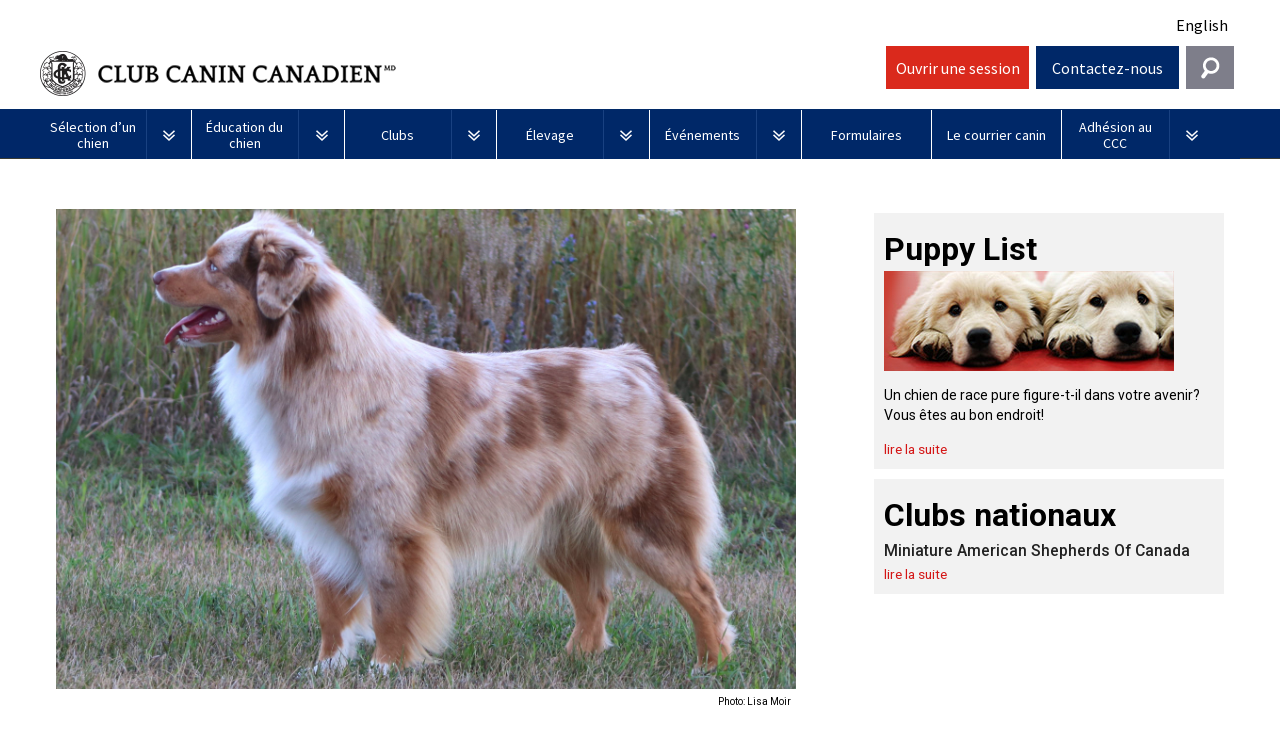

--- FILE ---
content_type: text/html; charset=utf-8
request_url: https://www.ckc.ca/fr/Selection-d%E2%80%99un-chien/Le-choix-d%E2%80%99une-race/Chiens-de-berger/Berger-americain-miniature
body_size: 37076
content:
<!DOCTYPE html>
<html  lang="fr">
<head id="head"><title>
	Berger am&#233;ricain miniature  | CKC
</title><meta charset="UTF-8" /> 
<meta charset="utf-8">
    <!--<title>CKC | Purebred Puppies, Dog Competitions, Show Dog Events</title>-->
    <meta name="viewport" content="width=device-width, initial-scale=1.0">
    <!--<meta name="description" content="">
    <meta name="author" content="">-->

	
    <link rel="icon" type="image/ico" href="/ckc-assets/ico/favicon.png"/>
    <link rel="stylesheet" type="text/css" href="/ckc-assets/css/print.css" media="print">
	
    <link href="/ckc-assets/css/reset.css" rel="stylesheet"> 
    <link href="/ckc-assets/css/nav.css?v-1.1" rel="stylesheet">
    <link href="/ckc-assets/css/main.css?v-4.111" rel="stylesheet"> 
    <link href="/ckc-assets/css/home.css?v-1" rel="stylesheet"> 
    <link href="/ckc-assets/css/updatedtypography.css" rel="stylesheet">
    <link href="/CMSPages/GetCSS.aspx?stylesheetname=Blog&v=1.1" rel="stylesheet">
    <link href="/CMSPages/GetCSS.aspx?stylesheetname=CKCStaff&v=14.22192" rel="stylesheet">
    <link href="/ckc-assets/css/flexslider.css?v=1" rel="stylesheet"> 
    <link href="https://fonts.googleapis.com/css?family=Source+Sans+Pro:400,700,400italic|Source+Serif+Pro:400,700" rel="stylesheet" type="text/css">

<!-- Start cookieyes banner --> 

<script id="cookieyes" type="text/javascript" src="https://cdn-cookieyes.com/client_data/b7fe5b7ad6f8f58aefa789bf/script.js"></script> 

<!-- End cookieyes banner -->

<style>
  .language-toggle-nav {
      min-height: 46px;
  }
.formContainer .featured .post.formsViewer {
	min-height: inherit;
	margin-bottom: 0px;
}
.formContainer .featured .post.formsViewer a.imgLink {
	width: 4%;
	height: 50px;
}
.formContainer .featured .post.formsViewer h3{
	font-size: 1em !important;
	margin-bottom: 0 !important;
}
.formContainer .featured .post.formsViewer p {
	min-height: 90px;
	padding: 0px;
	width: 82%;
}
.formContainer .featured .post.formsViewer p a{
	padding: 0px;
	color: #696969;
}
.post.formsViewer a.PDF3 {
  background: url(/CanadianKennelClub/media/Images/Misc/icn_pdf3.png) no-repeat;
}
.post a.Folder2 {
  background: url(/CanadianKennelClub/media/Images/icn_folder.png) no-repeat;
}
#menu_Btn_wrap, #help_Btn, #login_Btn {
              width: 12%;
          }
          #search_Btn {
              width: 4%;
              background-color: #7e7e8a;
              background-image: url(http://ckc.ca/CanadianKennelClub/media/Images/search-icon.png);
              background-repeat: no-repeat;
              background-position: center center;
              cursor: pointer;
          }
      
          #widget_wrap #searchWrap {
              width: 30%;
	position: absolute;
right: 2%;
top: -8px;
z-index: 999;
padding: 2% 1%;
overflow: hidden;
display: none;
background-color: #e4eaf4;
          }
      
          #search_Btn:hover {
              background-color: #0141a9;
          }
      .navbar .brand {
        width: 57%;
      }
      #search_Btn {
          width: 4%;
          margin-left: 1%;
          background-color: #7e7e8a;
          background-image: url(/CanadianKennelClub/media/Images/search-icon.png);
          background-repeat: no-repeat;
          background-position: center center;
          cursor: pointer;
          line-height: 2.75em;
          height: 2.75em;
        }
      #search_Btn:hover {
          background-color: #0141a9;
      }
      .contactTiles {
        height: inherit !important;
      }
      #help_Widget {
        z-index: 420;
      }
      .ifNoText a {
         text-decoration: none;
         color: #000000;
      }
      .ifNoText, .ifNoText a:hover {
         background: #ffffff !important;
      }
       #breadCrumbCapture {
          float: right;
          margin: 15px 0;
       }
       #breadCrumbCapture.leftBreadcrumb {
          float: left;
          margin: -20px 0 0 0;
       }
      @media screen and (max-width: 75em) {
          
      }

      


            @media screen and (max-width: 1005px) {
              .navbar .brand {
                width:45%;
              }
		.topLevel {
			width: 100% !important;
		}
              #search_Btn {
                margin-left:0;
                height: 3em;
              
}
#widget_wrap #searchWrap {
	right:0;
width: 100%;
}
        

            }
            @media screen and (max-width: 820px) {
          #search_Btn {
              width: 6%;
          }
          #widget_wrap #searchWrap {
              width: 100%;
              top: 107px;
          }
      }
      @media screen and (max-width: 600px) {
	.navbar .brand {
                width:75%;
              }
          #menu_Btn_wrap, #help_Btn, #login_Btn {
              width: 30%;
          }a
          #search_Btn {
              width: 10%;
          }
        .tabbtn {
          font-size: 12px !important;
        }
      
      }
@media screen and (min-width: 75em)
#widget_wrap #searchWrap {
width: 32%;
position: absolute;
right: 0;
top: -8px;
z-index: 999;
padding: 2% 1%;
overflow: hidden;
display: none;
background-color: #e4eaf4;
}
@media screen and (min-width: 62.875em)
#widget_wrap #searchWrap {
width: 32%;
position: absolute;
right: 0;
top: -8px;
z-index: 999;
padding: 2% 1%;
overflow: hidden;
display: none;
background-color: #e4eaf4;
}
@media screen and (min-width: 37.5em)
#widget_wrap #searchWrap {
top: 107px;
}
@media (max-width: 63em) {
	.Safari .navbar li {
		width: 100%;
		clear: both;
	}
	.Safari .topLevel.noDrops {
		width: 100%;
	}

}

</style>
   
<!-- Google Tag Manager -->
<noscript><iframe src="//www.googletagmanager.com/ns.html?id=GTM-TNDNTB"
height="0" width="0" style="display:none;visibility:hidden"></iframe></noscript>

<script>(function(w,d,s,l,i){w[l]=w[l]||[];w[l].push({'gtm.start':
new Date().getTime(),event:'gtm.js'});var f=d.getElementsByTagName(s)[0],
j=d.createElement(s),dl=l!='dataLayer'?'&l='+l:'';j.async=true;j.src=
'//www.googletagmanager.com/gtm.js?id='+i+dl;f.parentNode.insertBefore(j,f);
})(window,document,'script','dataLayer','GTM-TNDNTB');</script>

<!-- End Google Tag Manager -->
    <!-- HTML5 shim, for IE6-8 support of HTML5 elements -->
    <!--[if lt IE 9]>
      <script src="js/html5shiv.js"></script>
    <![endif]-->

    <!-- Fav and touch icons -->
    <link rel="apple-touch-icon-precomposed" sizes="144x144" href="/ckc-assets/ico/apple-touch-icon-144-precomposed.png">
    <link rel="apple-touch-icon-precomposed" sizes="114x114" href="/ckc-assets/ico/apple-touch-icon-114-precomposed.png">
    <link rel="apple-touch-icon-precomposed" sizes="72x72" href="/ckc-assets/ico/apple-touch-icon-72-precomposed.png">
    <link rel="apple-touch-icon-precomposed" href="/ckc-assets/ico/apple-touch-icon-57-precomposed.png">
    <link rel="shortcut icon" href="/ckc-assets/ico/favicon.png">
 

    <script src="/ckc-assets/js/jquery.js"></script>
 
<!-- To support browsers that don't recognize media queries for responsive design -->
<script type="text/javascript" src="/ckc-assets/js/respond.min.js"></script>
<script type="text/javascript" src="//s7.addthis.com/js/300/addthis_widget.js#pubid=ra-5395fcc25cbbd559"></script>
<script src="https://use.fontawesome.com/e6eca4e36c.js"></script>



    <!-- BEGIN LivePerson Monitor. -->
    <!--<script type="text/javascript">window.lpTag=window.lpTag||{},"undefined"==typeof window.lpTag._tagCount?(window.lpTag={site:'73639543'||"",section:lpTag.section||"",tagletSection:lpTag.tagletSection||null,autoStart:lpTag.autoStart!==!1,ovr:lpTag.ovr||{},_v:"1.8.0",_tagCount:1,protocol:"https:",events:{bind:function(t,e,i){lpTag.defer(function(){lpTag.events.bind(t,e,i)},0)},trigger:function(t,e,i){lpTag.defer(function(){lpTag.events.trigger(t,e,i)},1)}},defer:function(t,e){0==e?(this._defB=this._defB||[],this._defB.push(t)):1==e?(this._defT=this._defT||[],this._defT.push(t)):(this._defL=this._defL||[],this._defL.push(t))},load:function(t,e,i){var n=this;setTimeout(function(){n._load(t,e,i)},0)},_load:function(t,e,i){var n=t;t||(n=this.protocol+"//"+(this.ovr&&this.ovr.domain?this.ovr.domain:"lptag.liveperson.net")+"/tag/tag.js?site="+this.site);var a=document.createElement("script");a.setAttribute("charset",e?e:"UTF-8"),i&&a.setAttribute("id",i),a.setAttribute("src",n),document.getElementsByTagName("head").item(0).appendChild(a)},init:function(){this._timing=this._timing||{},this._timing.start=(new Date).getTime();var t=this;window.attachEvent?window.attachEvent("onload",function(){t._domReady("domReady")}):(window.addEventListener("DOMContentLoaded",function(){t._domReady("contReady")},!1),window.addEventListener("load",function(){t._domReady("domReady")},!1)),"undefined"==typeof window._lptStop&&this.load()},start:function(){this.autoStart=!0},_domReady:function(t){this.isDom||(this.isDom=!0,this.events.trigger("LPT","DOM_READY",{t:t})),this._timing[t]=(new Date).getTime()},vars:lpTag.vars||[],dbs:lpTag.dbs||[],ctn:lpTag.ctn||[],sdes:lpTag.sdes||[],hooks:lpTag.hooks||[],ev:lpTag.ev||[]},lpTag.init()):window.lpTag._tagCount+=1;</script>-->
    <!-- END LivePerson Monitor. -->
    <!-- Xima Chat -->
    <script type="text/javascript" src="https://chat-widget-loader.ximasoftware.com/chat/85c27c81-fade-46fe-b0a0-9672c5814c85" async='async'></script>
    <!-- END Xima Chat -->
    
    <script async src="//pagead2.googlesyndication.com/pagead/js/adsbygoogle.js"></script>
    <script>
      (adsbygoogle = window.adsbygoogle || []).push({
        google_ad_client: "ca-pub-5791860025533699",
        enable_page_level_ads: true
      });
    </script>
    
    
    <!-- Facebook Pixel Code -->
    <script>
    !function(f,b,e,v,n,t,s)
    {if(f.fbq)return;n=f.fbq=function(){n.callMethod?
    n.callMethod.apply(n,arguments):n.queue.push(arguments)};
    if(!f._fbq)f._fbq=n;n.push=n;n.loaded=!0;n.version='2.0';
    n.queue=[];t=b.createElement(e);t.async=!0;
    t.src=v;s=b.getElementsByTagName(e)[0];
    s.parentNode.insertBefore(t,s)}(window,document,'script',
    'https://connect.facebook.net/en_US/fbevents.js');
    fbq('init', '238538213371907'); 
    fbq('track', 'PageView');
    </script>
    <noscript>
    <img height="1" width="1" 
    src="https://www.facebook.com/tr?id=238538213371907&ev=PageView
    &noscript=1"/>
    </noscript>
    <!-- End Facebook Pixel Code -->

<!-- Facebook Pixel Code -->
<script>
!function(f,b,e,v,n,t,s)
{if(f.fbq)return;n=f.fbq=function(){n.callMethod?
n.callMethod.apply(n,arguments):n.queue.push(arguments)};
if(!f._fbq)f._fbq=n;n.push=n;n.loaded=!0;n.version='2.0';
n.queue=[];t=b.createElement(e);t.async=!0;
t.src=v;s=b.getElementsByTagName(e)[0];
s.parentNode.insertBefore(t,s)}(window,document,'script',
'https://connect.facebook.net/en_US/fbevents.js');
fbq('init', '238538213371907'); 
fbq('track', 'PageView');
</script>
<noscript>
<img height="1" width="1" 
src="https://www.facebook.com/tr?id=238538213371907&ev=PageView
&noscript=1"/>
</noscript>
<!-- End Facebook Pixel Code -->


<meta name="google-site-verification" content="Cq7MWRmTulZjmAJ2TQNP98rEydCvfOfkOTggOHJZgXM" />

<meta name="google-site-verification" content="RnWiZkNPZnNIDDvzA3SH55GUs3fPo6pp2ACAnxh6x4E" /> 
<link href="/favicon.ico" type="image/x-icon" rel="shortcut icon"/> 
<link href="/favicon.ico" type="image/x-icon" rel="icon"/> 
<link href="/CMSPages/GetCSS.aspx?_webparts=677" type="text/css" rel="stylesheet"/> 
</head>
<body class="LTR Safari Chrome Safari131 Chrome131 FRCA ContentBody" >
    <form method="post" action="/fr/Selection-d’un-chien/Le-choix-d’une-race/Chiens-de-berger/Berger-americain-miniature.aspx" onsubmit="javascript:return WebForm_OnSubmit();" id="form">
<div class="aspNetHidden">
<input type="hidden" name="manScript_HiddenField" id="manScript_HiddenField" value="" />
<input type="hidden" name="__EVENTTARGET" id="__EVENTTARGET" value="" />
<input type="hidden" name="__EVENTARGUMENT" id="__EVENTARGUMENT" value="" />

</div>

<script type="text/javascript">
//<![CDATA[
var theForm = document.forms['form'];
if (!theForm) {
    theForm = document.form;
}
function __doPostBack(eventTarget, eventArgument) {
    if (!theForm.onsubmit || (theForm.onsubmit() != false)) {
        theForm.__EVENTTARGET.value = eventTarget;
        theForm.__EVENTARGUMENT.value = eventArgument;
        theForm.submit();
    }
}
//]]>
</script>


<script src="/WebResource.axd?d=V3pOBednrG3wz8mF9uVayLM9QWGEYSDuShX1aKXWHyg2SOwrzrPfZLGFsyj3xSO0HKFj2GEGJvAvyp-TmkIH6_EucxJ7ztiqnTxK0G5i8ug1&amp;t=638901392248157332" type="text/javascript"></script>

<input type="hidden" name="lng" id="lng" value="fr-CA" />
<script src="/CMSPages/GetResource.ashx?scriptfile=%7e%2fCMSScripts%2fWebServiceCall.js" type="text/javascript"></script>
<script type="text/javascript">
	//<![CDATA[

function PM_Postback(param) { if (window.top.HideScreenLockWarningAndSync) { window.top.HideScreenLockWarningAndSync(1080); } if(window.CMSContentManager) { CMSContentManager.allowSubmit = true; }; __doPostBack('m$am',param); }
function PM_Callback(param, callback, ctx) { if (window.top.HideScreenLockWarningAndSync) { window.top.HideScreenLockWarningAndSync(1080); }if (window.CMSContentManager) { CMSContentManager.storeContentChangedStatus(); };WebForm_DoCallback('m$am',param,callback,ctx,null,true); }
//]]>
</script>
<script src="/ScriptResource.axd?d=7VXHBzThumF693FDU18nbvaNeeBzQDbWIZHvY32-efPzmxUAlgclA6uFAyTnOM6aQGO5okoZ_Y4fpFGUHFV8RnhSuEjtrwxvPul7jrnEj0IdKo1h8SquY6ic5wxCsOVe0&amp;t=7c776dc1" type="text/javascript"></script>
<script src="/ScriptResource.axd?d=3kLrM-zY1ZR0iQXHxQV3PmpMwsaTL3I4Fk8a1-IPpNnvbyPbPeznmgz8L1xgMm2kB3iGJNkQVLMHX2qelpWLcFeClFMkffxcfMJy0bd_ywIkq6RLidIVtDtinJVfemBP16OyKV3jm2LBD2m-8Jea9w2&amp;t=7c776dc1" type="text/javascript"></script>
<script src="/CMSPages/PortalTemplate.aspx?_TSM_HiddenField_=manScript_HiddenField&amp;_TSM_CombinedScripts_=%3b%3bAjaxControlToolkit%2c+Version%3d4.1.60919.0%2c+Culture%3dneutral%2c+PublicKeyToken%3d28f01b0e84b6d53e%3afr-CA%3aee051b62-9cd6-49a5-87bb-93c07bc43d63%3a475a4ef5%3aeffe2a26%3a7e63a579" type="text/javascript"></script>
<script type="text/javascript">
	//<![CDATA[

var CMS = CMS || {};
CMS.Application = {
  "isRTL": "false",
  "applicationUrl": "/",
  "imagesUrl": "/CMSPages/GetResource.ashx?image=%5bImages.zip%5d%2f",
  "isDialog": false
};

//]]>
</script>
<script type="text/javascript">
//<![CDATA[
function WebForm_OnSubmit() {
null;
return true;
}
//]]>
</script>

<div class="aspNetHidden">

	<input type="hidden" name="__VIEWSTATEGENERATOR" id="__VIEWSTATEGENERATOR" value="A5343185" />
	<input type="hidden" name="__SCROLLPOSITIONX" id="__SCROLLPOSITIONX" value="0" />
	<input type="hidden" name="__SCROLLPOSITIONY" id="__SCROLLPOSITIONY" value="0" />
</div>
    <script type="text/javascript">
//<![CDATA[
Sys.WebForms.PageRequestManager._initialize('manScript', 'form', ['tctxM',''], [], [], 90, '');
//]]>
</script>

    <div id="ctxM">

</div>
    
<!--
Start of DoubleClick Floodlight Tag: Please do not remove
Activity name of this tag: Canadian Kennel Club
URL of the webpage where the tag is expected to be placed: Thepuppylist.ca
This tag must be placed between the <body> and </body> tags, as close as possible to the opening tag.
Creation Date: 07/05/2017
-->
<script type="text/javascript">
  var axel = Math.random() + "";
  var a = axel * 10000000000000;
  document.write(
    '<iframe src="https://8053179.fls.doubleclick.net/activityi;src=8053179;type=invmedia;cat=i7l4d19p;dc_lat=;dc_rdid=;tag_for_child_directed_treatment=;ord=' +
    a + '?" width="1" height="1" frameborder="0" style="display:none"></iframe>');
</script>
<noscript>
  <iframe
    src="https://8053179.fls.doubleclick.net/activityi;src=8053179;type=invmedia;cat=i7l4d19p;dc_lat=;dc_rdid=;tag_for_child_directed_treatment=;ord=1?"
    width="1" height="1" frameborder="0" style="display:none"></iframe>
</noscript>
<!-- End of DoubleClick Floodlight Tag: Please do not remove -->
<!--78header-->
<style>
  /* New Nav fixes */
  .topLevel {
    width: 12.70%;
  }
  .topLevel.noDrops {
    width: 10.85%;
  }
  #login_Btn,
  #shop_btn {
    text-align: center;
  }
  #login_Btn,
  #help_Btn {
    margin-left: 0.5%;
  }
  #shop_btn {
    background-color: white;
    margin-left: 0.5%;
    height: 2.75em;
    padding-top: 4px;
  }
  #shop_btn a {
    text-decoration: none;
    color: #002868;
    font-weight: bold;
    font-size: 20px;
    display: inline-block;
    position: relative;
    width: 100%;
    padding-top: 7px;
    padding-left: 40px;
  }
  #shop_btn a:before {
    background-image: url(/CanadianKennelClub/media/Images/Social/shoppingCart.png);
    content: "";
    background-size: cover;
    display: inline-block;
    position: absolute;
    left: 0;
    width: 45px;
    height: 40px;
    top: -2px;
  }
  #shop_btn img {
    margin-right: 10px;
    height: 36px !important;
  }
  #shop_btn:hover {
    background-color: lightgray;
  }
  #nav_bg {
    margin-top: 46px;
  }
  .language-toggle-nav .language {
    text-align: right;
    padding-top: 5px;
    padding-bottom: 10px;
    padding-right: 12px;
  }
  .signoutLink {
    line-height: 2.75em;
    color: #fff;
    text-decoration: none;
  }
  .ENUS .navbar .brand .logo {
    background-image: url(/CanadianKennelClub/media/Images/new-header-logo_en.png);
    text-indent: -99999px;
  }
  .FRCA .navbar .brand .logo {
    background-image: url(/CanadianKennelClub/media/Images/new-header-logo_fr.png);
    text-indent: -99999px;
  }
  @media(max-width: 550px) {
    .ENUS .navbar .brand .logo {
      background-image: none;
      text-indent: 0 !important;
      padding-left: 0;
      /*padding-top: 15px;*/
    }
    .FRCA .navbar .brand .logo {
      background-image: none;
      text-indent: 0;
    }
    .ENUS .navbar .brand .logo-mobile {
      display: block;
      font-size: 12px;
    }
    .FRCA .navbar .brand .logo-mobile {
      display: block;
      font-size: 12px;
    }
  }
  #menu_Btn_wrap,
  #help_Btn,
  #login_Btn,
  #shop_btn {
    width: 12%;
  }
  #search_Btn {
    width: 4%;
    background-color: #7e7e8a;
    background-image: url(http://ckc.ca/CanadianKennelClub/media/Images/search-icon.png);
    background-repeat: no-repeat;
    background-position: center center;
    cursor: pointer;
  }
  #widget_wrap #searchWrap {
    width: 30%;
    position: absolute;
    right: 2%;
    top: -8px;
    z-index: 999;
    padding: 2% 1%;
    overflow: hidden;
    display: none;
    background-color: #e4eaf4;
  }
  #search_Btn:hover {
    background-color: #0141a9;
  }
  .navbar .brand {
    width: 70%;
  }

  #search_Btn {
    width: 4%;
    margin-left: 0.5%;
    background-color: #7e7e8a;
    background-image: url(/CanadianKennelClub/media/Images/search-icon.png);
    background-repeat: no-repeat;
    background-position: center center;
    cursor: pointer;
    line-height: 2.75em;
    height: 2.75em;
  }
  #search_Btn:hover {
    background-color: #0141a9;
  }
  .contactTiles {
    height: inherit !important;
  }
  #help_Widget {
    z-index: 420;
  }
  .ifNoText a {
    text-decoration: none;
    color: #000000;
  }
  .ifNoText,
  .ifNoText a:hover {
    background: #ffffff !important;
  }
  #breadCrumbCapture {
    float: right;
    margin: 15px 0;
  }
  #breadCrumbCapture.leftBreadcrumb {
    float: left;
    margin: -20px 0 0 0;
  }
  /* .featured {
                 min-height: 100px;
               }*/
  @media screen and (max-width: 75em) {}
  @media screen and (max-width: 820px) {
    #search_Btn {
      width: 6%;
    }
    #widget_wrap #searchWrap {
      width: 100%;
      top: 107px;
    }
  }
  @media screen and (max-width: 600px) {
    .navbar .brand {
      width: 75%;
    }
    #menu_Btn_wrap,
    #help_Btn,
    #login_Btn {
      width: 30%;
    }
    #search_Btn {
      width: 10%;
    }
  }
  @media screen and (min-width: 75em) #widget_wrap #searchWrap {
    width: 32%;
    position: absolute;
    right: 0;
    top: -8px;
    z-index: 999;
    padding: 2% 1%;
    overflow: hidden;
    display: none;
    background-color: #e4eaf4;
  }
  @media screen and (min-width: 62.875em) #widget_wrap #searchWrap {
    width: 32%;
    position: absolute;
    right: 0;
    top: -8px;
    z-index: 999;
    padding: 2% 1%;
    overflow: hidden;
    display: none;
    background-color: #e4eaf4;
  }
  @media screen and (min-width: 37.5em) #widget_wrap #searchWrap {
    top: 107px;
  }
  @media (max-width: 1200px) {
    .navbar .brand {
      /*width: 55% !important;*/
    }
    #shop_btn {
      width: 14% !important;
    }
  }
  @media screen and (max-width: 1005px) {
    .navbar .brand {
      width: 59%;
    }
    #search_Btn {
      margin-left: 0;
      height: 3em;
    }
    #widget_wrap #searchWrap {
      right: 0;
      width: 100%;
    }
    #shop_btn {
      height: 3em;
    }

    #nav_bg {
      margin-top: 0;
    }
    .language-toggle-nav .language {
      padding-right: 6px;
    }
  }
  @media (max-width: 975px) {
    #menu_Btn_wrap {
      width: 10%;
    }
    #shop_btn {
      width: 16% !important;
    }
    .navbar .brand {
      width: 58% !important;
    }
    #help_Btn,
    #login_Btn {
      width: 13%;
    }
  }
  @media (max-width: 900px) {
    .ENUS .navbar .brand .logo,
    .FRCA .navbar .brand .logo {
      background-size: 90%;
    }
    .navbar .brand {
      width: 56% !important;
    }
    #shop_btn {
      width: 18% !important;
    }
    #help_Btn,
    #login_Btn {
      width: 14%;
    }
  }
  @media (max-width: 820px) {
    .navbar .brand {
      width: 54% !important;
    }
  }
  @media (max-width: 755px) {
    .FRCA .navbar .brand {
      width: 100% !important;
    }
    .FRCA .navbar .brand .logo {
      background-size: auto !important;
    }
    .FRCA #menu_Btn_wrap {
      width: 20%;
    }
    .FRCA #shop_btn {
      width: 26% !important;
    }
    .FRCA #help_Btn,
    .FRCA #login_Btn {
      width: 22%;
    }
    .FRCA #search_Btn {
      margin-left: 0.5%;
      width: 8%;
    }
    .FRCA .language-toggle-nav .language {
      padding-bottom: 0;
    }
  }
  @media (max-width: 700px) {
    .ENUS .navbar .brand {
      width: 100% !important;
    }
    .ENUS .navbar .brand .logo {
      background-size: auto !important;
    }
    .ENUS #menu_Btn_wrap {
      width: 20%;
    }
    .ENUS #shop_btn {
      width: 26% !important;
    }
    .ENUS #help_Btn,
    .ENUS #login_Btn {
      width: 22%;
    }
    .ENUS #search_Btn {
      margin-left: 0.5%;
      width: 8%;
    }
    .ENUS .language-toggle-nav .language {
      padding-bottom: 0;
    }
	.navbar .brand .logo {
		font-size: 1.5em !important;
		font-weight: 500 !important;
	}
    @media (max-width: 358px) {
      .ENUS .navbar .brand .logo,
      .FRCA .navbar .brand .logo {
        background-image: url(/CanadianKennelClub/media/Images/CKCWEBLOGO_ENG.jpg);
        text-indent: -99999px !important;
        padding-left: 0;
        padding-top: 15px;
      }
    }
    @media (max-width: 520px) {
      .FRCA #menu_Btn_wrap {
        width: 14%;
      }
      .FRCA #shop_btn {
        width: 28% !important;
        padding-top: 8px;
      }
      .FRCA #shop_btn img {
        margin-right: 5px;
        height: 30px !important;
      }
      .FRCA #help_Btn,
      .FRCA #login_Btn {
        width: 24%;
      }
    }
    @media (max-width: 450px) {
      .FRCA #shop_btn {
        padding-top: 12px;
      }
      .FRCA #shop_btn img {
        height: 25px !important;
      }
    }
    @media (max-width: 421px) {
      .FRCA #shop_btn {
        padding-top: 0px;
      }
    }
    @media (max-width: 400px) {
      .ENUS #menu_Btn_wrap {
        width: 14%;
      }
      .ENUS .navbar .brand .logo,
      .FRCA .navbar .brand .logo {
        background-size: 90% !important;
      }
      .ENUS #shop_btn {
        width: 28% !important;
        padding-top: 8px;
      }
      .ENUS #shop_btn img {
        margin-right: 5px;
        height: 30px !important;
      }
      .ENUS #help_Btn,
      .ENUS #login_Btn {
        width: 24%;
      }
    }
    

</style>
<div id="mainWrap">
  <div class="language-toggle-nav">
    <div class="language navBtn ifNoText" style="padding-top:15px;">
      <a href="/en/Choosing-a-Dog/Choosing-a-Breed/Herding-Dogs/Miniature-American-Shepherd-en">English</a>

    </div>
  </div>
  <div class="navbar clearfix">
    <div class="brand navBtn language_EN" style="display:none;"><a class="logo unstileLink" href="/home.aspx"><span
          class="logo-mobile">Canadian Kennel Club</span></a></div>
    <div class="brand navBtn language_FR" style="display:none;"><a class="logo unstileLink"
        href="/home.aspx?lang=fr-ca"><span class="logo-mobile">Club Canin Canadien</span></a></div>
    <div class="navBtn" id="menu_Btn_wrap"><a class="navToggle" id="menu_Btn" href="#">Menu</a></div>
    <!--<div class="navBtn" id="shop_btn">
      <a href="https://shop.ckc.ca?la=fr"><p>Boutique</p></a>
    </div>-->
    <!--<div class="navBtn" id="login_Btn">-->
      
<div class="navBtn" id="login_Btn"><a class="signoutLink" href="https://members.ckc.ca/fr-ca/entrer" target="_blank">Ouvrir une session</a></div>
<!--<div class="navBtn" id="login_Btn"><a class="signoutLink" href="/Mise-a-niveau-du-portail-des-membres-en-cours">Ouvrir une session</a></div>-->
<!--<div class="navBtn" id="login_Btn"><a class="signoutLink" data-cke-saved-href="/fr/News/2025/February/AVIS-Maintenance-du-systeme-du-portail-des-membr" href="/fr/News/2025/February/AVIS-Maintenance-du-systeme-du-portail-des-membr">Ouvrir une session</a></div><!--
-->


    <!--</div>-->
    <div class="navBtn" id="help_Btn"><a class="navToggle language_EN" href="#">Contact Us</a> <a
        class="navToggle language_FR" href="#">Contactez-nous</a></div>
    <!--<div class="navBtn" id="login_Btn"><a class="navToggle language_EN" href="http://members.ckc.ca/en/Default.aspx?tabid=216">Login</a><a class="navToggle language_FR" href="http://members.ckc.ca/fr/Default.aspx?tabid=217">Connexion</a></div>-->
    <div class="navBtn last" id="search_Btn"><a class="navToggle language_EN"></a><a class="navToggle language_FR"></a>
    </div>
    
  <div id="navMenu" style="height: 0px; z-index: 420;">
     <ul class="mainNav">

<li class="topLevel">
   <a href="/fr/Selection-d’un-chien" class="dropdown-parent" data-toggle="dropdown">
     <div class="text_holder">
       <div class="text">
         Sélection d’un chien
       </div>
     </div>
   </a>
   <a class="toggle" href="#"><img src="/ckc-assets/images/framework/arrow_dropdown.png" alt="drop-down arrow">
</a><ul class="dropdown-menu" style="height: 0px;">
                  <li><a href="/fr/Selection-d’un-chien/PuppyList">Puppy List</a></li> <li><a href="/fr/Selection-d’un-chien/Decision-d’acheter-un-chien">Décision d’acheter un chien</a></li> <li><a href="/fr/Selection-d’un-chien/Choix-d’une-race">Le choix d’une race</a></li><ul class="dropdown-menu" style="height: 0px;">
                  <li><a href="/fr/Choosing-a-Dog/Choix-d’une-race/Tous-les-chiens">Tous les chiens</a></li> <li><a href="/fr/Choosing-a-Dog/Choix-d’une-race/Chiens-de-berger">Chiens de berger</a></li><ul class="dropdown-menu" style="height: 0px;">
                  <li><a href="/fr/Selection-d’un-chien/Le-choix-d’une-race/Chiens-de-berger/Appenzeller-sennenhund">Appenzeller sennenhund</a></li> <li><a href="/fr/Selection-d’un-chien/Le-choix-d’une-race/Chiens-de-berger/Bouvier-australien">Bouvier australien</a></li> <li><a href="/fr/Choosing-a-Dog/Choix-d’une-race/Chiens-de-berger/Kelpie-australien">Kelpie australien</a></li> <li><a href="/fr/Choosing-a-Dog/Choix-d’une-race/Chiens-de-berger/Berger-australien">Berger australien</a></li> <li><a href="/fr/Choosing-a-Dog/Choix-d’une-race/Chiens-de-berger/Bouvier-australien-courte-queue">Bouvier australien courte queue </a></li> <li><a href="/fr/Choosing-a-Dog/Choix-d’une-race/Chiens-de-berger/Colley-barbu">Colley barbu </a></li> <li><a href="/fr/Selection-d’un-chien/Le-choix-d’une-race/Chiens-de-berger/Beauceron">Beauceron</a></li> <li><a href="/fr/Choosing-a-Dog/Choix-d’une-race/Chiens-de-berger/Berger-belge">Berger belge </a></li> <li><a href="/fr/Choosing-a-Dog/Choix-d’une-race/Chiens-de-berger/Berger-picard">Berger picard</a></li> <li><a href="/fr/Choosing-a-Dog/Choix-d’une-race/Chiens-de-berger/Berger-des-Pyrenees">Berger des Pyrénées</a></li> <li><a href="/fr/Selection-d’un-chien/Le-choix-d’une-race/Chiens-de-berger/Berger-de-Bergame">Berger de Bergame</a></li> <li><a href="/fr/Choosing-a-Dog/Choix-d’une-race/Chiens-de-berger/Border-Colley">Border Colley</a></li> <li><a href="/fr/Choosing-a-Dog/Choix-d’une-race/Chiens-de-berger/Bouvier-des-Flandres">Bouvier des Flandres</a></li> <li><a href="/fr/Selection-d’un-chien/Le-choix-d’une-race/Chiens-de-berger/Briard">Briard</a></li> <li><a href="/fr/Choosing-a-Dog/Choix-d’une-race/Chiens-de-berger/Colley-a-poil-dur">Colley (à poil dur) </a></li> <li><a href="/fr/Choosing-a-Dog/Choix-d’une-race/Chiens-de-berger/Colley-a-poil-lisse">Colley (à poil lisse)</a></li> <li><a href="/fr/Choosing-a-Dog/Choix-d’une-race/Chiens-de-berger/Chien-finnois-de-Laponie">Chien finnois de Laponie </a></li> <li><a href="/fr/Choosing-a-Dog/Choix-d’une-race/Chiens-de-berger/Berger-allemand">Berger allemand</a></li> <li><a href="/fr/Choosing-a-Dog/Choix-d’une-race/Chiens-de-berger/Berger-islandais">Berger islandais </a></li> <li><a href="/fr/Selection-d’un-chien/Le-choix-d’une-race/Chiens-de-berger/Berger-americain-miniature">Berger américain miniature </a></li> <li><a href="/fr/Choosing-a-Dog/Choix-d’une-race/Chiens-de-berger/Mudi">Mudi</a></li> <li><a href="/fr/Selection-d’un-chien/Le-choix-d’une-race/Chiens-de-berger/Buhund-buhund-norvegien">Buhund (buhund) norvégien</a></li> <li><a href="/fr/Selection-d’un-chien/Le-choix-d’une-race/Chiens-de-berger/Berger-anglais">Berger anglais </a></li> <li><a href="/fr/Choosing-a-Dog/Choix-d’une-race/Chiens-de-berger/Berger-polonais-de-plaine">Berger polonais de plaine </a></li> <li><a href="/fr/Choosing-a-Dog/Choix-d’une-race/Chiens-de-berger/Berger-portugais">Berger portugais</a></li> <li><a href="/fr/Choosing-a-Dog/Choix-d’une-race/Chiens-de-berger/Puli">Puli</a></li> <li><a href="/fr/Choosing-a-Dog/Choix-d’une-race/Chiens-de-berger/Schapendoes-neerlandais">Schapendoes néerlandais </a></li> <li><a href="/fr/Choosing-a-Dog/Choix-d’une-race/Chiens-de-berger/Berger-Shetland">Berger Shetland </a></li> <li><a href="/fr/Choosing-a-Dog/Choix-d’une-race/Chiens-de-berger/Chien-d’eau-espagnol">Chien d’eau espagnol </a></li> <li><a href="/fr/Choosing-a-Dog/Choix-d’une-race/Chiens-de-berger/Vallhund-suedois">Vallhund suédois</a></li> <li><a href="/fr/Choosing-a-Dog/Choix-d’une-race/Chiens-de-berger/Corgi-gallois-Cardigan">Corgi gallois (Cardigan)</a></li> <li><a href="/fr/Choosing-a-Dog/Choix-d’une-race/Chiens-de-berger/Corgi-gallois-Pembroke">Corgi gallois (Pembroke)</a></li> <li><a href="/fr/Selection-d’un-chien/Le-choix-d’une-race/Chiens-de-berger/Pumi">Pumi</a></li> <li><a href="/fr/Selection-d’un-chien/Le-choix-d’une-race/Chiens-de-berger/Lapphund-suedois">Lapphund suédois</a></li>
</ul> <li><a href="/fr/Choosing-a-Dog/Choix-d’une-race/Levriers-et-chiens-courants">Lévriers et chiens courants</a></li><ul class="dropdown-menu" style="height: 0px;">
                  <li><a href="/fr/Selection-d’un-chien/Le-choix-d’une-race/Levriers-et-chiens-courants/Levrier-afghan">Lévrier afghan</a></li> <li><a href="/fr/Selection-d’un-chien/Le-choix-d’une-race/Levriers-et-chiens-courants/Azawakh">Azawakh</a></li> <li><a href="/fr/Choosing-a-Dog/Choix-d’une-race/Levriers-et-chiens-courants/Basenji">Basenji</a></li> <li><a href="/fr/Choosing-a-Dog/Choix-d’une-race/Levriers-et-chiens-courants/Basset-Hound">Basset Hound</a></li> <li><a href="/fr/Choosing-a-Dog/Choix-d’une-race/Levriers-et-chiens-courants/Beagle">Beagle</a></li> <li><a href="/fr/Choosing-a-Dog/Choix-d’une-race/Levriers-et-chiens-courants/Chien-de-St-Hubert">Chien de St-Hubert</a></li> <li><a href="/fr/Choosing-a-Dog/Choix-d’une-race/Levriers-et-chiens-courants/Barzoi">Barzoï</a></li> <li><a href="/fr/Choosing-a-Dog/Choix-d’une-race/Levriers-et-chiens-courants/Coonhound-noir-et-feu">Coonhound (noir et feu)</a></li> <li><a href="/fr/Choosing-a-Dog/Choix-d’une-race/Levriers-et-chiens-courants/Dachshund-teckel-nain-a-poil-long">Dachshund (teckel nain à poil long)</a></li> <li><a href="/fr/Choosing-a-Dog/Choix-d’une-race/Levriers-et-chiens-courants/Dachshund-teckel-nain-a-poil-court">Dachshund (teckel nain à poil court)</a></li> <li><a href="/fr/Choosing-a-Dog/Choix-d’une-race/Levriers-et-chiens-courants/Dachshund-teckel-nain-a-poil-dur">Dachshund (teckel nain à poil dur)</a></li> <li><a href="/fr/Choosing-a-Dog/Choix-d’une-race/Levriers-et-chiens-courants/Dachshund-teckel-standard-a-poil-long">Dachshund (teckel standard à poil long)</a></li> <li><a href="/fr/Choosing-a-Dog/Choix-d’une-race/Levriers-et-chiens-courants/Dachshund-teckel-standard-a-poil-court">Dachshund (teckel standard à poil court)</a></li> <li><a href="/fr/Choosing-a-Dog/Choix-d’une-race/Levriers-et-chiens-courants/Dachshund-teckel-standard-a-poil-dur">Dachshund (teckel standard à poil dur)</a></li> <li><a href="/fr/Selection-d’un-chien/Le-choix-d’une-race/Levriers-et-chiens-courants/Levrier-ecossais">Lévrier écossais</a></li> <li><a href="/fr/Choosing-a-Dog/Choix-d’une-race/Levriers-et-chiens-courants/Drever">Drever</a></li> <li><a href="/fr/Choosing-a-Dog/Choix-d’une-race/Levriers-et-chiens-courants/Spitz-finlandais">Spitz finlandais</a></li> <li><a href="/fr/Choosing-a-Dog/Choix-d’une-race/Levriers-et-chiens-courants/Foxhound-americain">Foxhound américain </a></li> <li><a href="/fr/Choosing-a-Dog/Choix-d’une-race/Levriers-et-chiens-courants/Foxhound-anglais">Foxhound anglais</a></li> <li><a href="/fr/Selection-d’un-chien/Le-choix-d’une-race/Levriers-et-chiens-courants/Grand-basset-griffon-vendeen">Grand basset griffon vendéen</a></li> <li><a href="/fr/Choosing-a-Dog/Choix-d’une-race/Levriers-et-chiens-courants/Levrier-anglais">Lévrier anglais </a></li> <li><a href="/fr/Choosing-a-Dog/Choix-d’une-race/Levriers-et-chiens-courants/Harrier">Harrier</a></li> <li><a href="/fr/Selection-d’un-chien/Le-choix-d’une-race/Levriers-et-chiens-courants/Chien-Ibizan">Chien Ibizan </a></li> <li><a href="/fr/Choosing-a-Dog/Choix-d’une-race/Levriers-et-chiens-courants/Levrier-irlandais">Lévrier irlandais </a></li> <li><a href="/fr/Choosing-a-Dog/Choix-d’une-race/Levriers-et-chiens-courants/Norrbottenspets">Norrbottenspets</a></li> <li><a href="/fr/Choosing-a-Dog/Choix-d’une-race/Levriers-et-chiens-courants/Elkhound-norvegien">Elkhound norvégien</a></li> <li><a href="/fr/Choosing-a-Dog/Choix-d’une-race/Levriers-et-chiens-courants/Lundehund-norvegien">Lundehund norvégien</a></li> <li><a href="/fr/Choosing-a-Dog/Choix-d’une-race/Levriers-et-chiens-courants/Otterhound">Otterhound</a></li> <li><a href="/fr/Choosing-a-Dog/Choix-d’une-race/Levriers-et-chiens-courants/Petit-basset-griffon-vendeen">Petit basset griffon vendéen</a></li> <li><a href="/fr/Choosing-a-Dog/Choix-d’une-race/Levriers-et-chiens-courants/Pharaoh-Hound">Pharaoh Hound</a></li> <li><a href="/fr/Choosing-a-Dog/Choix-d’une-race/Levriers-et-chiens-courants/Rhodesian-ridgeback">Rhodesian ridgeback</a></li> <li><a href="/fr/Choosing-a-Dog/Choix-d’une-race/Levriers-et-chiens-courants/Levrier-persan">Lévrier persan </a></li> <li><a href="/fr/Choosing-a-Dog/Choix-d’une-race/Levriers-et-chiens-courants/Shikoku">Shikoku</a></li> <li><a href="/fr/Choosing-a-Dog/Choix-d’une-race/Levriers-et-chiens-courants/Whippet">Whippet</a></li> <li><a href="/fr/Selection-d’un-chien/Le-choix-d’une-race/Levriers-et-chiens-courants/Chien-nu-du-Perou-Perro-Sin-Pelo-Del-Peru">Chien nu du Pérou (Perro Sin Pelo Del Peru)</a></li>
</ul> <li><a href="/fr/Choosing-a-Dog/Choix-d’une-race/Chiens-de-compagnie">Chiens de compagnie</a></li><ul class="dropdown-menu" style="height: 0px;">
                  <li><a href="/fr/Choosing-a-Dog/Choix-d’une-race/Chiens-de-compagnie/Chien-esquimau-americain-miniature">Chien esquimau américain (miniature)</a></li> <li><a href="/fr/Choosing-a-Dog/Choix-d’une-race/Chiens-de-compagnie/Chien-esquimau-americain-standard">Chien esquimau américain (standard)</a></li> <li><a href="/fr/Choosing-a-Dog/Choix-d’une-race/Chiens-de-compagnie/Bichon-frise">Bichon frisé</a></li> <li><a href="/fr/Choosing-a-Dog/Choix-d’une-race/Chiens-de-compagnie/Terrier-de-Boston">Terrier de Boston</a></li> <li><a href="/fr/Choosing-a-Dog/Choix-d’une-race/Chiens-de-compagnie/Bouledogue-anglais">Bouledogue anglais </a></li> <li><a href="/fr/Choosing-a-Dog/Choix-d’une-race/Chiens-de-compagnie/Shar-pei-chinois">Shar-pei chinois</a></li> <li><a href="/fr/Choosing-a-Dog/Choix-d’une-race/Chiens-de-compagnie/Chow-Chow">Chow Chow</a></li> <li><a href="/fr/Selection-d’un-chien/Le-choix-d’une-race/Chiens-de-compagnie/Dalmatien">Dalmatien</a></li> <li><a href="/fr/Choosing-a-Dog/Choix-d’une-race/Chiens-de-compagnie/Bouledogue-francais">Bouledogue français</a></li> <li><a href="/fr/Choosing-a-Dog/Choix-d’une-race/Chiens-de-compagnie/Pinscher-allemand">Pinscher allemand</a></li> <li><a href="/fr/Selection-d’un-chien/Le-choix-d’une-race/Chiens-de-compagnie/Akita-japonais">Akita japonais</a></li> <li><a href="/fr/Selection-d’un-chien/Le-choix-d’une-race/Chiens-de-compagnie/Spitz-japonais">Spitz japonais</a></li> <li><a href="/fr/Choosing-a-Dog/Choix-d’une-race/Chiens-de-compagnie/Keeshond">Keeshond</a></li> <li><a href="/fr/Choosing-a-Dog/Choix-d’une-race/Chiens-de-compagnie/Lhasa-apso">Lhasa apso</a></li> <li><a href="/fr/Choosing-a-Dog/Choix-d’une-race/Chiens-de-compagnie/Lowchen">Lowchen</a></li> <li><a href="/fr/Choosing-a-Dog/Choix-d’une-race/Chiens-de-compagnie/Caniche-moyen">Caniche (moyen)</a></li> <li><a href="/fr/Selection-d’un-chien/Le-choix-d’une-race/Chiens-de-compagnie/Grand-caniche">Grand caniche </a></li> <li><a href="/fr/Choosing-a-Dog/Choix-d’une-race/Chiens-de-compagnie/Schipperke">Schipperke</a></li> <li><a href="/fr/Choosing-a-Dog/Choix-d’une-race/Chiens-de-compagnie/Shiba-inu">Shiba inu</a></li> <li><a href="/fr/Choosing-a-Dog/Choix-d’une-race/Chiens-de-compagnie/Shih-tzu">Shih tzu</a></li> <li><a href="/fr/Choosing-a-Dog/Choix-d’une-race/Chiens-de-compagnie/Epagneul-tibetain">Épagneul tibétain</a></li> <li><a href="/fr/Choosing-a-Dog/Choix-d’une-race/Chiens-de-compagnie/Terrier-tibetain">Terrier tibétain</a></li> <li><a href="/fr/Choosing-a-Dog/Choix-d’une-race/Chiens-de-compagnie/Xoloitzcuintli-moyen">Xoloitzcuintli (moyen)</a></li> <li><a href="/fr/Choosing-a-Dog/Choix-d’une-race/Chiens-de-compagnie/Xoloitzcuintli-standard">Xoloïtzcuintli (standard)</a></li>
</ul> <li><a href="/fr/Choosing-a-Dog/Choix-d’une-race/Chiens-de-sport">Chiens de sport</a></li><ul class="dropdown-menu" style="height: 0px;">
                  <li><a href="/fr/Choosing-a-Dog/Choix-d’une-race/Chiens-de-sport/Barbet">Barbet</a></li> <li><a href="/fr/Choosing-a-Dog/Choix-d’une-race/Chiens-de-sport/Braque-francais-Gascogne">Braque français (Gascogne)</a></li> <li><a href="/fr/Selection-d’un-chien/Le-choix-d’une-race/Chiens-de-sport/Braque-francais-Pyrenees">Braque français (Pyrénées)</a></li> <li><a href="/fr/Selection-d’un-chien/Le-choix-d’une-race/Chiens-de-sport/Braque-d-Auvergne">Braque d'Auvergne</a></li> <li><a href="/fr/Choosing-a-Dog/Choix-d’une-race/Chiens-de-sport/Griffon-d’arret-a-poil-dur">Griffon d’arrêt à poil dur </a></li> <li><a href="/fr/Selection-d’un-chien/Le-choix-d’une-race/Chiens-de-sport/Lagotto-romagnolo">Lagotto romagnolo</a></li> <li><a href="/fr/Choosing-a-Dog/Choix-d’une-race/Chiens-de-sport/Pointer">Pointer</a></li> <li><a href="/fr/Choosing-a-Dog/Choix-d’une-race/Chiens-de-sport/Braque-allemand-a-poil-long">Braque allemand (à poil long) </a></li> <li><a href="/fr/Choosing-a-Dog/Choix-d’une-race/Chiens-de-sport/Braque-allemand-a-poil-court">Braque allemand (à poil court)</a></li> <li><a href="/fr/Choosing-a-Dog/Choix-d’une-race/Chiens-de-sport/Braque-allemand-a-poil-dur">Braque allemand (à poil dur) </a></li> <li><a href="/fr/Choosing-a-Dog/Choix-d’une-race/Chiens-de-sport/Pudelpointer">Pudelpointer</a></li> <li><a href="/fr/Choosing-a-Dog/Choix-d’une-race/Chiens-de-sport/Retriever-Baie-Chesapeake">Retriever (Baie Chesapeake)</a></li> <li><a href="/fr/Choosing-a-Dog/Choix-d’une-race/Chiens-de-sport/Retriever-a-poil-frise">Retriever (à poil frisé)</a></li> <li><a href="/fr/Choosing-a-Dog/Choix-d’une-race/Chiens-de-sport/Retriever-a-poil-plat">Retriever (à poil plat)</a></li> <li><a href="/fr/Choosing-a-Dog/Choix-d’une-race/Chiens-de-sport/Retriever-dore">Retriever (doré)</a></li> <li><a href="/fr/Choosing-a-Dog/Choix-d’une-race/Chiens-de-sport/Retriever-Labrador">Retriever (Labrador)</a></li> <li><a href="/fr/Choosing-a-Dog/Choix-d’une-race/Chiens-de-sport/Retriever-Nova-Scotia-duck-tolling">Retriever Nova Scotia duck tolling</a></li> <li><a href="/fr/Choosing-a-Dog/Choix-d’une-race/Chiens-de-sport/Setter-anglais">Setter anglais</a></li> <li><a href="/fr/Choosing-a-Dog/Choix-d’une-race/Chiens-de-sport/Setter-Gordon">Setter Gordon</a></li> <li><a href="/fr/Choosing-a-Dog/Choix-d’une-race/Chiens-de-sport/Setter-irlandais-rouge-et-blanc">Setter irlandais rouge et blanc</a></li> <li><a href="/fr/Choosing-a-Dog/Choix-d’une-race/Chiens-de-sport/Setter-irlandais">Setter irlandais</a></li> <li><a href="/fr/Choosing-a-Dog/Choix-d’une-race/Chiens-de-sport/Epagneul-cocker-americain">Épagneul cocker américain</a></li> <li><a href="/fr/Choosing-a-Dog/Choix-d’une-race/Chiens-de-sport/Epagneul-d’eau-americain">Épagneul d’eau américain </a></li> <li><a href="/fr/Choosing-a-Dog/Choix-d’une-race/Chiens-de-sport/Epagneul-bleu-de-Picardie">Épagneul bleu de Picardie</a></li> <li><a href="/fr/Choosing-a-Dog/Choix-d’une-race/Chiens-de-sport/Epagneul-breton">Épagneul breton </a></li> <li><a href="/fr/Choosing-a-Dog/Choix-d’une-race/Chiens-de-sport/Epagneul-Clumber">Épagneul Clumber</a></li> <li><a href="/fr/Choosing-a-Dog/Choix-d’une-race/Chiens-de-sport/Epagneul-cocker-anglais">Épagneul cocker anglais </a></li> <li><a href="/fr/Choosing-a-Dog/Choix-d’une-race/Chiens-de-sport/Epagneul-springer-anglais">Épagneul springer anglais</a></li> <li><a href="/fr/Choosing-a-Dog/Choix-d’une-race/Chiens-de-sport/Epagneul-des-champs">Épagneul des champs</a></li> <li><a href="/fr/Choosing-a-Dog/Choix-d’une-race/Chiens-de-sport/Epagneul-francais">Épagneul français </a></li> <li><a href="/fr/Choosing-a-Dog/Choix-d’une-race/Chiens-de-sport/Epagneul-d’eau-irlandais">Épagneul d’eau irlandais </a></li> <li><a href="/fr/Choosing-a-Dog/Choix-d’une-race/Chiens-de-sport/Epagneul-Sussex">Épagneul Sussex</a></li> <li><a href="/fr/Choosing-a-Dog/Choix-d’une-race/Chiens-de-sport/Epagneul-springer-gallois">Épagneul springer gallois</a></li> <li><a href="/fr/Choosing-a-Dog/Choix-d’une-race/Chiens-de-sport/Spinone-italiano">Spinone italiano</a></li> <li><a href="/fr/Choosing-a-Dog/Choix-d’une-race/Chiens-de-sport/Vizsla-a-poil-lisse">Vizsla à poil lisse </a></li> <li><a href="/fr/Choosing-a-Dog/Choix-d’une-race/Chiens-de-sport/Vizsla-a-poil-dur">Vizsla à poil dur </a></li> <li><a href="/fr/Choosing-a-Dog/Choix-d’une-race/Chiens-de-sport/Braque-de-Weimar">Braque de Weimar</a></li>
</ul> <li><a href="/fr/Choosing-a-Dog/Choix-d’une-race/Terriers">Terriers</a></li><ul class="dropdown-menu" style="height: 0px;">
                  <li><a href="/fr/Selection-d’un-chien/Le-choix-d’une-race/Terriers/Terrier-airedale">Terrier airedale</a></li> <li><a href="/fr/Selection-d’un-chien/Le-choix-d’une-race/Terriers/Terrier-Nu-Americain">Terrier Nu Américain</a></li> <li><a href="/fr/Selection-d’un-chien/Le-choix-d’une-race/Terriers/Terrier-americain-du-Staffordshire">Terrier américain du Staffordshire</a></li> <li><a href="/fr/Selection-d’un-chien/Le-choix-d’une-race/Terriers/Terrier-australien">Terrier australien</a></li> <li><a href="/fr/Selection-d’un-chien/Le-choix-d’une-race/Terriers/Terrier-Bedlington">Terrier Bedlington</a></li> <li><a href="/fr/Choosing-a-Dog/Choix-d’une-race/Terriers/Terrier-Border">Terrier Border</a></li> <li><a href="/fr/Choosing-a-Dog/Choix-d’une-race/Terriers/Bull-terrier">Bull-terrier</a></li> <li><a href="/fr/Choosing-a-Dog/Choix-d’une-race/Terriers/Bull-terrier-miniature">Bull-terrier miniature</a></li> <li><a href="/fr/Choosing-a-Dog/Choix-d’une-race/Terriers/Terrier-Cairn">Terrier Cairn</a></li> <li><a href="/fr/Choosing-a-Dog/Choix-d’une-race/Terriers/Terrier-tcheque">Terrier tchèque</a></li> <li><a href="/fr/Selection-d’un-chien/Le-choix-d’une-race/Terriers/Terrier-Dandie-Dinmont">Terrier Dandie Dinmont</a></li> <li><a href="/fr/Choosing-a-Dog/Choix-d’une-race/Terriers/Fox-terrier-a-poil-lisse">Fox-terrier (à poil lisse)</a></li> <li><a href="/fr/Choosing-a-Dog/Choix-d’une-race/Terriers/Fox-terrier-a-poil-dur">Fox-terrier (à poil dur)</a></li> <li><a href="/fr/Choosing-a-Dog/Choix-d’une-race/Terriers/Terrier-du-Glen-of-Imaal">Terrier du Glen of Imaal</a></li> <li><a href="/fr/Choosing-a-Dog/Choix-d’une-race/Terriers/Terrier-irlandais">Terrier irlandais</a></li> <li><a href="/fr/Choosing-a-Dog/Choix-d’une-race/Terriers/Terrier-Kerry-bleu">Terrier Kerry bleu</a></li> <li><a href="/fr/Choosing-a-Dog/Choix-d’une-race/Terriers/Terrier-Lakeland">Terrier Lakeland</a></li> <li><a href="/fr/Choosing-a-Dog/Choix-d’une-race/Terriers/Terrier-de-Manchester">Terrier de Manchester</a></li> <li><a href="/fr/Choosing-a-Dog/Choix-d’une-race/Terriers/Terrier-de-Norfolk">Terrier de Norfolk</a></li> <li><a href="/fr/Selection-d’un-chien/Le-choix-d’une-race/Terriers/Terrier-de-Norwich">Terrier de Norwich</a></li> <li><a href="/fr/Selection-d’un-chien/Le-choix-d’une-race/Terriers/Terrier-du-reverend-Russell">Terrier du révérend Russell</a></li> <li><a href="/fr/Selection-d’un-chien/Le-choix-d’une-race/Terriers/Terrier-chasseur-de-rat">Terrier chasseur de rat</a></li> <li><a href="/fr/Selection-d’un-chien/Le-choix-d’une-race/Terriers/Terrier-Russell">Terrier Russell</a></li> <li><a href="/fr/Choosing-a-Dog/Choix-d’une-race/Terriers/Schnauzer-nain">Schnauzer (nain)</a></li> <li><a href="/fr/Choosing-a-Dog/Choix-d’une-race/Terriers/Terrier-ecossais">Terrier écossais</a></li> <li><a href="/fr/Choosing-a-Dog/Choix-d’une-race/Terriers/Terrier-Sealyham">Terrier Sealyham</a></li> <li><a href="/fr/Selection-d’un-chien/Le-choix-d’une-race/Terriers/Terrier-Skye">Terrier Skye</a></li> <li><a href="/fr/Choosing-a-Dog/Choix-d’une-race/Terriers/Terrier-wheaten-a-poil-doux">Terrier wheaten à poil doux</a></li> <li><a href="/fr/Choosing-a-Dog/Choix-d’une-race/Terriers/Bull-terrier-du-Staffordshire">Bull terrier du Staffordshire</a></li> <li><a href="/fr/Choosing-a-Dog/Choix-d’une-race/Terriers/Terrier-gallois">Terrier gallois</a></li> <li><a href="/fr/Choosing-a-Dog/Choix-d’une-race/Terriers/Terrier-blanc-du-West-Highland">Terrier blanc du West Highland</a></li>
</ul> <li><a href="/fr/Choosing-a-Dog/Choix-d’une-race/Chiens-nains">Chiens nains</a></li><ul class="dropdown-menu" style="height: 0px;">
                  <li><a href="/fr/Choosing-a-Dog/Choix-d’une-race/Chiens-nains/Affenpinscher">Affenpinscher</a></li> <li><a href="/fr/Choosing-a-Dog/Choix-d’une-race/Chiens-nains/Chien-esquimau-americain-nain">Chien esquimau américain (nain) </a></li> <li><a href="/fr/Selection-d’un-chien/Le-choix-d’une-race/Terriers/Terrier-Biewer">Terrier Biewer</a></li> <li><a href="/fr/Choosing-a-Dog/Choix-d’une-race/Chiens-nains/Epagneul-Cavalier-King-Charles">Épagneul Cavalier King Charles</a></li> <li><a href="/fr/Choosing-a-Dog/Choix-d’une-race/Chiens-nains/Chihuahua-a-poil-long">Chihuahua (à poil long)</a></li> <li><a href="/fr/Choosing-a-Dog/Choix-d’une-race/Chiens-nains/Chihuahua-a-poil-court">Chihuahua (à poil court)</a></li> <li><a href="/fr/Choosing-a-Dog/Choix-d’une-race/Chiens-nains/Chien-chinois-a-crete">Chien chinois à crête</a></li> <li><a href="/fr/Choosing-a-Dog/Choix-d’une-race/Chiens-nains/Coton-de-Tulear">Coton de Tuléar</a></li> <li><a href="/fr/Choosing-a-Dog/Choix-d’une-race/Chiens-nains/Epagneul-toy-anglais">Épagneul toy anglais </a></li> <li><a href="/fr/Selection-d’un-chien/Le-choix-d’une-race/Chiens-nains/Griffon-bruxellois">Griffon (bruxellois)</a></li> <li><a href="/fr/Choosing-a-Dog/Choix-d’une-race/Chiens-nains/Bichon-havanais">Bichon havanais</a></li> <li><a href="/fr/Choosing-a-Dog/Choix-d’une-race/Chiens-nains/Levrier-italien">Lévrier italien</a></li> <li><a href="/fr/Choosing-a-Dog/Choix-d’une-race/Chiens-nains/Chin">Chin</a></li> <li><a href="/fr/Choosing-a-Dog/Choix-d’une-race/Chiens-nains/Bichon-maltais">Bichon maltais</a></li> <li><a href="/fr/Choosing-a-Dog/Choix-d’une-race/Chiens-nains/Nain-pinscher">Nain pinscher</a></li> <li><a href="/fr/Choosing-a-Dog/Choix-d’une-race/Chiens-nains/Epagneul-papillon">Épagneul papillon</a></li> <li><a href="/fr/Choosing-a-Dog/Choix-d’une-race/Chiens-nains/Pekinois">Pékinois</a></li> <li><a href="/fr/Choosing-a-Dog/Choix-d’une-race/Chiens-nains/Pomeranien">Poméranien</a></li> <li><a href="/fr/Choosing-a-Dog/Choix-d’une-race/Chiens-nains/Caniche-nain">Caniche (nain)</a></li> <li><a href="/fr/Choosing-a-Dog/Choix-d’une-race/Chiens-nains/Carlin">Carlin</a></li> <li><a href="/fr/Selection-d’un-chien/Le-choix-d’une-race/Chiens-nains/Petit-chien-russe">Petit chien russe</a></li> <li><a href="/fr/Choosing-a-Dog/Choix-d’une-race/Chiens-nains/Terrier-a-poil-soyeux">Terrier à poil soyeux</a></li> <li><a href="/fr/Choosing-a-Dog/Choix-d’une-race/Chiens-nains/Fox-terrier-miniature">Fox terrier miniature</a></li> <li><a href="/fr/Choosing-a-Dog/Choix-d’une-race/Chiens-nains/Terrier-de-Manchester-nain">Terrier de Manchester nain</a></li> <li><a href="/fr/Choosing-a-Dog/Choix-d’une-race/Chiens-nains/Xoloitzcuintli-nain">Xoloitzcuintli (nain)</a></li> <li><a href="/fr/Choosing-a-Dog/Choix-d’une-race/Chiens-nains/Terrier-du-Yorkshire">Terrier du Yorkshire </a></li>
</ul> <li><a href="/fr/Choosing-a-Dog/Choix-d’une-race/Chiens-de-travail">Chiens de travail</a></li><ul class="dropdown-menu" style="height: 0px;">
                  <li><a href="/fr/Choosing-a-Dog/Choix-d’une-race/Chiens-de-travail/Akita">Akita</a></li> <li><a href="/fr/Choosing-a-Dog/Choix-d’une-race/Chiens-de-travail/Malamute-d’Alaska">Malamute d’Alaska</a></li> <li><a href="/fr/Choosing-a-Dog/Choix-d’une-race/Chiens-de-travail/Berger-d’Anatolie">Berger d’Anatolie </a></li> <li><a href="/fr/Choosing-a-Dog/Choix-d’une-race/Chiens-de-travail/Bouvier-bernois">Bouvier bernois</a></li> <li><a href="/fr/Selection-d’un-chien/Le-choix-d’une-race/Chiens-de-travail/Terrier-noir-russe">Terrier noir russe</a></li> <li><a href="/fr/Selection-d’un-chien/Le-choix-d’une-race/Chiens-de-travail/Boxer">Boxer</a></li> <li><a href="/fr/Choosing-a-Dog/Choix-d’une-race/Chiens-de-travail/Bullmastiff">Bullmastiff</a></li> <li><a href="/fr/Choosing-a-Dog/Choix-d’une-race/Chiens-de-travail/Chien-de-Canaan">Chien de Canaan</a></li> <li><a href="/fr/Choosing-a-Dog/Choix-d’une-race/Chiens-de-travail/Chien-esquimau-canadien">Chien esquimau canadien</a></li> <li><a href="/fr/Choosing-a-Dog/Choix-d’une-race/Chiens-de-travail/Cane-Corso">Cane Corso</a></li> <li><a href="/fr/Choosing-a-Dog/Choix-d’une-race/Chiens-de-travail/Doberman-pinscher">Doberman pinscher</a></li> <li><a href="/fr/Choosing-a-Dog/Choix-d’une-race/Chiens-de-travail/Dogue-de-Bordeaux">Dogue de Bordeaux</a></li> <li><a href="/fr/Choosing-a-Dog/Choix-d’une-race/Chiens-de-travail/Entlebucher-sennenhund">Entlebucher sennenhund</a></li> <li><a href="/fr/Selection-d’un-chien/Le-choix-d’une-race/Chiens-de-travail/Eurasier">Eurasier</a></li> <li><a href="/fr/Choosing-a-Dog/Choix-d’une-race/Chiens-de-travail/Grand-danois">Grand danois</a></li> <li><a href="/fr/Choosing-a-Dog/Choix-d’une-race/Chiens-de-travail/Montagne-des-Pyrenees">Montagne des Pyrénées</a></li> <li><a href="/fr/Choosing-a-Dog/Choix-d’une-race/Chiens-de-travail/Grand-bouvier-suisse">Grand bouvier suisse </a></li> <li><a href="/fr/Choosing-a-Dog/Choix-d’une-race/Chiens-de-travail/Chien-du-Groenland">Chien du Groenland </a></li> <li><a href="/fr/Choosing-a-Dog/Choix-d’une-race/Chiens-de-travail/Hovawart">Hovawart</a></li> <li><a href="/fr/Choosing-a-Dog/Choix-d’une-race/Chiens-de-travail/Chien-d’ours-de-Carelie">Chien d’ours de Carélie</a></li> <li><a href="/fr/Choosing-a-Dog/Choix-d’une-race/Chiens-de-travail/Komondor">Komondor</a></li> <li><a href="/fr/Choosing-a-Dog/Choix-d’une-race/Chiens-de-travail/Kuvasz">Kuvasz </a></li> <li><a href="/fr/Choosing-a-Dog/Choix-d’une-race/Chiens-de-travail/Leonberger">Leonberger</a></li> <li><a href="/fr/Choosing-a-Dog/Choix-d’une-race/Chiens-de-travail/Mastiff">Mastiff</a></li> <li><a href="/fr/Choosing-a-Dog/Choix-d’une-race/Chiens-de-travail/Matin-napolitain">Mâtin napolitain </a></li> <li><a href="/fr/Choosing-a-Dog/Choix-d’une-race/Chiens-de-travail/Terre-Neuve">Terre-Neuve</a></li> <li><a href="/fr/Choosing-a-Dog/Choix-d’une-race/Chiens-de-travail/Chien-d’eau-portugais">Chien d’eau portugais </a></li> <li><a href="/fr/Choosing-a-Dog/Choix-d’une-race/Chiens-de-travail/Rottweiler">Rottweiler</a></li> <li><a href="/fr/Choosing-a-Dog/Choix-d’une-race/Chiens-de-travail/Samoyede">Samoyède</a></li> <li><a href="/fr/Choosing-a-Dog/Choix-d’une-race/Chiens-de-travail/Schnauzer-geant">Schnauzer (géant)</a></li> <li><a href="/fr/Selection-d’un-chien/Le-choix-d’une-race/Chiens-de-travail/Schnauzer-standard">Schnauzer (standard)</a></li> <li><a href="/fr/Choosing-a-Dog/Choix-d’une-race/Chiens-de-travail/Husky-siberien">Husky sibérien</a></li> <li><a href="/fr/Choosing-a-Dog/Choix-d’une-race/Chiens-de-travail/Saint-Bernard">Saint Bernard</a></li> <li><a href="/fr/Choosing-a-Dog/Choix-d’une-race/Chiens-de-travail/Dogue-du-Tibet">Dogue du Tibet</a></li> <li><a href="/fr/Selection-d’un-chien/Le-choix-d’une-race/Chiens-de-travail/Laika-de-lakoutie">Laika de lakoutie</a></li>
</ul>
</ul> <li><a href="/fr/Selection-d’un-chien/Trouver-un-eleveur-responsable">Trouver un éleveur responsable</a></li>
</ul>
<li class="topLevel">
   <a href="/fr/Education-du-chien" class="dropdown-parent" data-toggle="dropdown">
     <div class="text_holder">
       <div class="text">
         Éducation du chien
       </div>
     </div>
   </a>
   <a class="toggle" href="#"><img src="/ckc-assets/images/framework/arrow_dropdown.png" alt="drop-down arrow">
</a><ul class="dropdown-menu" style="height: 0px;">
                  <li><a href="/fr/Education-du-chien/Propriete-responsable">Propriété responsable</a></li><ul class="dropdown-menu" style="height: 0px;">
                  <li><a href="/fr/Education-du-chien/Propriete-responsable/Programme-Bon-voisin-canin-du-CCC">Programme Bon voisin canin du CCC</a></li><ul class="dropdown-menu" style="height: 0px;">
                  <li><a href="/fr/Education-du-chien/Propriete-responsable/Programme-Bon-voisin-canin-du-CCC/Je-veux-faire-tester-mon-chien">Je veux faire tester mon chien</a></li> <li><a href="/fr/Education-du-chien/Propriete-responsable/Programme-Bon-voisin-canin-du-CCC/Je-veux-devenir-evaluateur">Je veux devenir évaluateur</a></li> <li><a href="/fr/Education-du-chien/Propriete-responsable/Programme-Bon-voisin-canin-du-CCC/Ressources-pour-les-evaluateurs-et-les-clubs">Ressources pour les évaluateurs et les clubs</a></li> <li><a href="/fr/Education-du-chien/Propriete-responsable/Programme-Bon-voisin-canin-du-CCC/Organiser-un-test-CGN">Organiser un test CGN</a></li>
</ul>
</ul> <li><a href="/fr/Education-du-chien/Education">Éducation</a></li> <li><a href="/fr/Education-du-chien/Assurance-veterinaire">Assurance vétérinaire</a></li> <li><a href="/fr/Education-du-chien/Nutrition">Nutrition</a></li> <li><a href="/fr/Education-du-chien/Sante">Santé</a></li> <li><a href="/fr/Education-du-chien/Toilettage">Toilettage</a></li> <li><a href="/fr/Education-du-chien/Chien-egare-fr-new">Chien égaré</a></li>
</ul>
<li class="topLevel">
   <a href="/fr/default-aspx" class="dropdown-parent" data-toggle="dropdown">
     <div class="text_holder">
       <div class="text">
         Clubs
       </div>
     </div>
   </a>
   <a class="toggle" href="#"><img src="/ckc-assets/images/framework/arrow_dropdown.png" alt="drop-down arrow">
</a><ul class="dropdown-menu" style="height: 0px;">
                  <li><a href="/fr/Clubs/Creation-d-un-club">Création d'un club</a></li> <li><a href="/fr/Clubs/Ressources-pour-les-clubs">Ressources pour les clubs</a></li> <li><a href="/fr/Clubs/Informations-sur-l-education">Informations sur l'éducation</a></li> <li><a href="/fr/Clubs/Quoi-de-neuf">Quoi de neuf?</a></li> <li><a href="/fr/Clubs/FAQ-fr">FAQ</a></li>
</ul>
<li class="topLevel">
   <a href="/fr/Elevage" class="dropdown-parent" data-toggle="dropdown">
     <div class="text_holder">
       <div class="text">
         Élevage
       </div>
     </div>
   </a>
   <a class="toggle" href="#"><img src="/ckc-assets/images/framework/arrow_dropdown.png" alt="drop-down arrow">
</a><ul class="dropdown-menu" style="height: 0px;">
                  <li><a href="/fr/Evenements/Standards-de-race-du-CCC">Standards de race du CCC</a></li> <li><a href="/fr/Elevage/Profilage-d-ADN">Profilage d'ADN</a></li> <li><a href="/fr/Elevage/Programme-integre-sur-la-sante-des-races">Programme intégré sur la santé des races</a></li><ul class="dropdown-menu" style="height: 0px;">
                  <li><a href="/fr/Elevage/Programme-integre-sur-la-sante-des-races/Education-des-eleveurs">Éducation des éleveurs</a></li> <li><a href="/fr/Elevage/Programme-integre-sur-la-sante-des-races/Soutien-a-la-communaute-des-eleveurs">Soutien à la communauté des éleveurs</a></li> <li><a href="/fr/Elevage/Programme-integre-sur-la-sante-des-races/Strategies-en-matiere-de-sante-des-races">Stratégies en matière de santé des races</a></li> <li><a href="/fr/Elevage/Programme-integre-sur-la-sante-des-races/Programme-d-ADN">Programme d'ADN</a></li> <li><a href="/fr/Elevage/Programme-integre-sur-la-sante-des-races/Programme-de-certification-des-eleveurs-du-CCC">Programme de certification des éleveurs du CCC</a></li>
</ul> <li><a href="/fr/Elevage/Ressources-educatives">Ressources éducatives</a></li> <li><a href="/fr/Elevage/CONDITIONS-D’ADMISSIBILITE">CONDITIONS D’ADMISSIBILITÉ</a></li><ul class="dropdown-menu" style="height: 0px;">
                  <li><a href="/fr/Elevage/CONDITIONS-D’ADMISSIBILITE/Groupe-1-Chiens-de-sport">Groupe 1 - Chiens de sport</a></li> <li><a href="/fr/Elevage/CONDITIONS-D’ADMISSIBILITE/Groupe-2-Levriers-et-chiens-courants">Groupe 2 - Lévriers et chiens courants</a></li> <li><a href="/fr/Elevage/CONDITIONS-D’ADMISSIBILITE/Groupe-3-Chiens-de-travail">Groupe 3 - Chiens-de-travail</a></li> <li><a href="/fr/Elevage/CONDITIONS-D’ADMISSIBILITE/Groupe-4-Terriers">Groupe 4 - Terriers</a></li> <li><a href="/fr/Elevage/CONDITIONS-D’ADMISSIBILITE/Groupe-5-Chiens-nains">Groupe 5 - Chiens nains</a></li> <li><a href="/fr/Elevage/CONDITIONS-D’ADMISSIBILITE/Groupe-6-Chiens-de-compagnie">Groupe 6 - Chiens de compagnie</a></li> <li><a href="/fr/Elevage/CONDITIONS-D’ADMISSIBILITE/Groupe-7-Chiens-de-berger">Groupe 7 - Chiens de berger</a></li>
</ul> <li><a href="/fr/Elevage/Programme-de-soutien-aux-eleveurs-de-Trupanion">Programme de soutien aux éleveurs de Trupanion</a></li> <li><a href="/fr/Elevage/Inscription-a-la-Puppy-List-fr">Inscription à la Puppy List</a></li> <li><a href="/fr/Elevage/L-importation-des-chiens">L'importation des chiens</a></li> <li><a href="/fr/Elevage/Bureau-des-commandes">Bureau des commandes</a></li> <li><a href="/fr/Elevage/Micropuces">Micropuces</a></li><ul class="dropdown-menu" style="height: 0px;">
                  <li><a href="/fr/Elevage/Micropuces/A-propos-des-micropuces">À propos des micropuces</a></li> <li><a href="/fr/Elevage/Micropuces/Base-de-donnees-des-micropuces-du-CCC">Base de données des micropuces du CCC</a></li> <li><a href="/fr/Elevage/Micropuces/Achetez-les-micropuces-du-CCC">Achetez les micropuces du CCC</a></li>
</ul> <li><a href="/fr/Elevage/Tatouage">Tatouage</a></li> <li><a href="/fr/Elevage/Formulaires-Enregistrement">Formulaires - Enregistrement</a></li>
</ul>
<li class="topLevel">
   <a href="/fr/Evenements" class="dropdown-parent" data-toggle="dropdown">
     <div class="text_holder">
       <div class="text">
         Événements
       </div>
     </div>
   </a>
   <a class="toggle" href="#"><img src="/ckc-assets/images/framework/arrow_dropdown.png" alt="drop-down arrow">
</a><ul class="dropdown-menu" style="height: 0px;">
                  <li><a href="/fr/Evenements/Apercu-des-evenements">Aperçu des événements</a></li><ul class="dropdown-menu" style="height: 0px;">
                  <li><a href="/fr/Evenements/Apercu-des-evenements/Agilite">Agilité</a></li> <li><a href="/fr/Evenements/Apercu-des-evenements/Concours-sur-le-terrain-pour-beagles">Concours sur le terrain pour beagles</a></li> <li><a href="/fr/Education-du-chien/Propriete-responsable/Programme-Bon-voisin-canin-du-CCC">Programme Bon voisin canin du CCC</a></li> <li><a href="/fr/Evenements/Apercu-des-evenements/Programme-de-poursuite-sur-leurre">Programme de poursuite sur leurre</a></li> <li><a href="/fr/Evenements/Apercu-des-evenements/Expositions-de-conformation">Expositions de conformation </a></li> <li><a href="/fr/Evenements/Apercu-des-evenements/Epreuve-de-chien-de-trait">Épreuve de chien de trait</a></li> <li><a href="/fr/Evenements/Apercu-des-evenements/Epreuve-de-travail-au-terrier">Épreuve de travail au terrier</a></li> <li><a href="/fr/Evenements/Apercu-des-evenements/Concours-de-travail-sur-troupeau">Concours de travail sur troupeau</a></li> <li><a href="/fr/Evenements/Apercu-des-evenements/Concours-sur-le-terrain-de-course-sur-leurre">Concours sur le terrain de course sur leurre</a></li> <li><a href="/fr/Evenements/Apercu-des-evenements/Concours-d-obeissance">Concours d'obéissance</a></li> <li><a href="/fr/Evenements/Apercu-des-evenements/Epreuve-de-chasse-et-concours-sur-le-terrain-pour">Épreuve de chasse et concours sur le terrain pour chiens d'arrêt</a></li> <li><a href="/fr/Evenements/Apercu-des-evenements/Concours-de-rallye-obeissance">Concours de rallye obéissance</a></li> <li><a href="/fr/Evenements/Apercu-des-evenements/Concours-sur-le-terrain-pour-retrievers">Concours sur le terrain pour retrievers</a></li> <li><a href="/fr/Evenements/Apercu-des-evenements/Concours-sur-le-terrain-pour-epagneuls-de-chasse">Concours sur le terrain pour épagneuls de chasse</a></li> <li><a href="/fr/Evenements/Apercu-des-evenements/Sprinter">Sprinter</a></li> <li><a href="/fr/Evenements/Apercu-des-evenements/Travail-de-flair">Travail de flair</a></li> <li><a href="/fr/Evenements/Apercu-des-evenements/Epreuve-de-pistage">Épreuve de pistage</a></li> <li><a href="/fr/Evenements/Apercu-des-evenements/Certificat-de-travail">Certificat de travail  </a></li> <li><a href="/fr/Evenements/Apercu-des-evenements/Evenements-non-CCC">Événements non-CCC</a></li> <li><a href="/fr/Evenements/Apercu-des-evenements/Titres-de-versatilite">Titres de versatilité</a></li>
</ul> <li><a href="/fr/Evenements/Calendrier-evenements-fr">Calendrier - événements</a></li> <li><a href="/fr/Evenements/CanuckDogs-com">CanuckDogs.com</a></li> <li><a href="/fr/Evenements/Procedure-pour-enregistrer-un-chien-au-CCC">Procédure pour enregistrer un chien au CCC</a></li><ul class="dropdown-menu" style="height: 0px;">
                  <li><a href="/fr/Evenements/Procedure-pour-enregistrer-un-chien-au-CCC/Procedure-pour-un-numero-d’inscription-a-l’eveneme">Procédure pour un numéro d’inscription à l’événement </a></li>
</ul> <li><a href="/fr/Evenements/Repertoire-des-juges-1">Répertoire des juges</a></li> <li><a href="/fr/Evenements/Top-Dogs">Top Dogs</a></li><ul class="dropdown-menu" style="height: 0px;">
                  <li><a href="/fr/Evenements/Top-Dogs/Top-Dogs-2024">Top Dogs 2024</a></li><ul class="dropdown-menu" style="height: 0px;">
                  <li><a href="/fr/Evenements/Top-Dogs/Top-Dogs-2024/Top-Dogs-en-conformation-2024">Top Dogs en conformation - 2024</a></li> <li><a href="/fr/Evenements/Top-Dogs/Top-Dogs-2024/Top-Dogs-en-obeissance-2024">Top Dogs en obéissance - 2024</a></li> <li><a href="/fr/Evenements/Top-Dogs/Top-Dogs-2024/Top-Dogs-en-rallye-2024">Top Dogs en rallye - 2024</a></li> <li><a href="/fr/Evenements/Top-Dogs/Top-Dogs-2024/Top-Dogs-en-agilite-2024">Top Dogs en  agilité - 2024</a></li> <li><a href="/fr/Evenements/Top-Dogs/Top-Dogs-2024/Top-Dogs-sur-le-terrain-2024">Top Dogs sur le terrain - 2024</a></li> <li><a href="/fr/Evenements/Top-Dogs/Top-Dogs-2024/Top-Dogs-en-travail-sur-troupeau-2024">Top Dogs en travail sur troupeau - 2024</a></li>
</ul> <li><a href="/fr/Evenements/Top-Dogs/Top-Dogs-2023">Top Dogs 2023</a></li><ul class="dropdown-menu" style="height: 0px;">
                  <li><a href="/fr/Evenements/Top-Dogs/Top-Dogs-2023/Top-Dogs-en-conformation-2023">Top Dogs en conformation - 2023</a></li> <li><a href="/fr/Evenements/Top-Dogs/Top-Dogs-2023/Top-Dogs-en-obeissance-2023">Top Dogs en obéissance - 2023</a></li> <li><a href="/fr/Evenements/Top-Dogs/Top-Dogs-2023/Top-Dogs-en-rallye-2023">Top Dogs en rallye - 2023</a></li> <li><a href="/fr/Evenements/Top-Dogs/Top-Dogs-2023/Top-Dogs-en-agilite-2023">Top Dogs en  agilité - 2023</a></li> <li><a href="/fr/Evenements/Top-Dogs/Top-Dogs-2023/Top-Dogs-sur-le-terrain-2023">Top Dogs sur le terrain - 2023</a></li> <li><a href="/fr/Evenements/Top-Dogs/Top-Dogs-2023/Top-Dogs-en-travail-sur-troupeau-2023">Top Dogs en travail sur troupeau - 2023</a></li> <li><a href="/fr/Evenements/Top-Dogs/Top-Dogs-2023/Top-Dogs-multidisciplinaires-2023">Top Dogs multidisciplinaires - 2023</a></li>
</ul> <li><a href="/fr/Evenements/Top-Dogs/Archives-Top-Dog">Archives Top Dog</a></li><ul class="dropdown-menu" style="height: 0px;">
                  <li><a href="/fr/Evenements/Top-Dogs/Top-Dogs-2022">Top Dogs 2022</a></li><ul class="dropdown-menu" style="height: 0px;">
                  <li><a href="/fr/Evenements/Top-Dogs/Top-Dogs-2022/Top-Dogs-en-conformation-2022">Top Dogs en conformation - 2022</a></li> <li><a href="/fr/Evenements/Top-Dogs/Top-Dogs-2022/Top-Dogs-en-obeissance-2022">Top Dogs en obéissance - 2022</a></li> <li><a href="/fr/Evenements/Top-Dogs/Top-Dogs-2022/Top-Dogs-en-rallye-2022">Top Dogs en rallye - 2022</a></li> <li><a href="/fr/Evenements/Top-Dogs/Top-Dogs-2022/Top-Dogs-en-agilite-2022">Top Dogs en  agilité - 2022</a></li> <li><a href="/fr/Evenements/Top-Dogs/Top-Dogs-2022/Top-Dogs-sur-le-terrain-2022">Top Dogs sur le terrain - 2022</a></li> <li><a href="/fr/Evenements/Top-Dogs/Top-Dogs-2022/Top-Dogs-en-travail-sur-troupeau-2022">Top Dogs en travail sur troupeau - 2022</a></li> <li><a href="/fr/Evenements/Top-Dogs/Top-Dogs-2022/Top-Dogs-multidisciplinaires-2022">Top Dogs multidisciplinaires - 2022</a></li>
</ul> <li><a href="/fr/Evenements/Top-Dogs/Top-Dogs-2020">Top Dogs 2020</a></li><ul class="dropdown-menu" style="height: 0px;">
                  <li><a href="/fr/Evenements/Top-Dogs/Top-Dogs-2020/Top-Dogs-en-conformation-2020">Top Dogs en conformation - 2020</a></li> <li><a href="/fr/Evenements/Top-Dogs/Top-Dogs-2020/Top-Dogs-en-obeissance-2020">Top Dogs en obéissance - 2020</a></li> <li><a href="/fr/Evenements/Top-Dogs/Top-Dogs-2020/Top-Dogs-en-rallye-2020">Top Dogs en rallye - 2020</a></li> <li><a href="/fr/Evenements/Top-Dogs/Top-Dogs-2020/Top-Dogs-en-agilite-2020">Top Dogs en  agilité - 2020</a></li> <li><a href="/fr/Evenements/Top-Dogs/Top-Dogs-2020/Top-Dogs-sur-le-terrain-2020">Top Dogs sur le terrain - 2020</a></li> <li><a href="/fr/Evenements/Top-Dogs/Top-Dogs-2020/Top-Dogs-en-travail-sur-troupeau-2020">Top Dogs en travail sur troupeau - 2020</a></li> <li><a href="/fr/Evenements/Top-Dogs/Top-Dogs-2020/Top-Dogs-multidisciplinaires-2020">Top Dogs multidisciplinaires - 2020</a></li>
</ul> <li><a href="/fr/Evenements/Top-Dogs/Top-Dogs-2021">Top Dogs 2021</a></li><ul class="dropdown-menu" style="height: 0px;">
                  <li><a href="/fr/Evenements/Top-Dogs/Top-Dogs-2021/Top-Dogs-en-conformation-2021">Top Dogs en conformation - 2021</a></li> <li><a href="/fr/Evenements/Top-Dogs/Top-Dogs-2021/Top-Dogs-en-obeissance-2021">Top Dogs en obéissance - 2021</a></li> <li><a href="/fr/Evenements/Top-Dogs/Top-Dogs-2021/Top-Dogs-en-rallye-2021">Top Dogs en rallye - 2021</a></li> <li><a href="/fr/Evenements/Top-Dogs/Top-Dogs-2021/Top-Dogs-en-agilite-2021">Top Dogs en  agilité - 2021</a></li> <li><a href="/fr/Evenements/Top-Dogs/Top-Dogs-2021/Top-Dogs-sur-le-terrain-2021">Top Dogs sur le terrain - 2021</a></li> <li><a href="/fr/Evenements/Top-Dogs/Top-Dogs-2021/Top-Dogs-en-travail-sur-troupeau-2021">Top Dogs en travail sur troupeau - 2021</a></li> <li><a href="/fr/Evenements/Top-Dogs/Top-Dogs-2021/Top-Dogs-multidisciplinaires-2021">Top Dogs multidisciplinaires - 2021</a></li>
</ul> <li><a href="/fr/Evenements/Top-Dogs/Top-Dogs-2019">Top Dogs 2019</a></li><ul class="dropdown-menu" style="height: 0px;">
                  <li><a href="/fr/Evenements/Top-Dogs/Top-Dogs-2019/Top-Dog-en-conformation-2019">Top Dog en conformation - 2019</a></li> <li><a href="/fr/Evenements/Top-Dogs/Top-Dogs-2019/Top-Dog-en-obeissance-2019">Top Dog en obéissance - 2019</a></li> <li><a href="/fr/Evenements/Top-Dogs/Top-Dogs-2019/Top-Dog-en-rallye-2019">Top Dog en rallye - 2019</a></li> <li><a href="/fr/Evenements/Top-Dogs/Top-Dogs-2019/Top-Dog-en-agilite-2019">Top Dog en  agilité - 2019</a></li> <li><a href="/fr/Evenements/Top-Dogs/Top-Dogs-2019/Top-Dog-sur-le-terrain-2019">Top Dog sur le terrain - 2019</a></li> <li><a href="/fr/Evenements/Top-Dogs/Top-Dogs-2019/Top-Dog-en-travail-sur-troupeau-2019">Top Dog en travail sur troupeau - 2019</a></li> <li><a href="/fr/Evenements/Top-Dogs/Top-Dogs-2019/Top-Dog-multidisciplinaire-2019">Top Dog multidisciplinaire - 2019</a></li>
</ul> <li><a href="/fr/Evenements/Top-Dogs/Archives-Top-Dog/Top-Dogs-2018">Top Dogs 2018</a></li><ul class="dropdown-menu" style="height: 0px;">
                  <li><a href="/fr/Evenements/Top-Dogs/Archives-Top-Dog/Top-Dogs-2018/Top-Dog-en-conformation-2018">Top Dog en conformation - 2018</a></li> <li><a href="/fr/Evenements/Top-Dogs/Archives-Top-Dog/Top-Dogs-2018/Top-Dog-en-obeissance-2018">Top Dog en obéissance - 2018</a></li> <li><a href="/fr/Evenements/Top-Dogs/Archives-Top-Dog/Top-Dogs-2018/Top-Dog-en-rallye-2018">Top Dog en rallye - 2018</a></li> <li><a href="/fr/Evenements/Top-Dogs/Archives-Top-Dog/Top-Dogs-2018/Top-Dog-en-agilite-2018">Top Dog en agilité - 2018</a></li> <li><a href="/fr/Evenements/Top-Dogs/Archives-Top-Dog/Top-Dogs-2018/Top-Dog-sur-le-terrain-2018">Top Dog sur le terrain - 2018</a></li> <li><a href="/fr/Evenements/Top-Dogs/Archives-Top-Dog/Top-Dogs-2018/Top-Dog-multidisciplinaire-2018">Top Dog multidisciplinaire - 2018</a></li>
</ul> <li><a href="/fr/Evenements/Top-Dogs/Archives-Top-Dog/Top-Dogs-2017">Top Dogs 2017</a></li><ul class="dropdown-menu" style="height: 0px;">
                  <li><a href="/fr/Evenements/Top-Dogs/Archives-Top-Dog/Top-Dogs-2017/TOP-DOG-en-conformation">TOP DOG en conformation</a></li> <li><a href="/fr/Evenements/Top-Dogs/Archives-Top-Dog/Top-Dogs-2017/TOP-DOG-en-obeissance">TOP DOG en obéissance</a></li> <li><a href="/fr/Evenements/Top-Dogs/TOP-DOG-en-rallye">TOP DOG en rallye</a></li> <li><a href="/fr/Evenements/Top-Dogs/TOP-DOG-en-agilite">TOP DOG en agilité</a></li> <li><a href="/fr/Evenements/Top-Dogs/Archives-Top-Dog/Top-Dogs-2017/TOP-DOG-pour-les-concours-et-epreuves-sur-le-terra">TOP DOG pour les concours et épreuves sur le terrain</a></li> <li><a href="/fr/Evenements/Top-Dogs/Archives-Top-Dog/Top-Dogs-2017/Les-Top-Dogs-multidisciplinaires-fr">Les Top Dogs multidisciplinaires</a></li>
</ul> <li><a href="/fr/Evenements/Top-Dogs/Archives-Top-Dog/Top-Dogs-2016">Top Dogs 2016</a></li><ul class="dropdown-menu" style="height: 0px;">
                  <li><a href="/fr/Evenements/Top-Dogs/Archives-Top-Dog/Top-Dogs-2016/TOP-DOG-en-conformation">TOP DOG en conformation</a></li> <li><a href="/fr/Evenements/Top-Dogs/Archives-Top-Dog/Top-Dogs-2016/TOP-DOG-en-obeissance">TOP DOG en obéissance</a></li> <li><a href="/fr/Evenements/Top-Dogs/Archives-Top-Dog/Top-Dogs-2016/TOP-DOG-en-rallye">TOP DOG en rallye</a></li> <li><a href="/fr/Evenements/Top-Dogs/Archives-Top-Dog/Top-Dogs-2016/TOP-DOG-en-agilite">TOP DOG en agilité</a></li> <li><a href="/fr/Evenements/Top-Dogs/Archives-Top-Dog/Top-Dogs-2016/TOP-DOG-pour-les-concours-et-epreuves-sur-le-terra">TOP DOG pour les concours et épreuves sur le terrain</a></li> <li><a href="/fr/Evenements/Top-Dogs/Archives-Top-Dog/Top-Dogs-2016/Les-Top-Dogs-multidisciplinaires">Les Top Dogs multidisciplinaires</a></li>
</ul> <li><a href="/fr/Evenements/Top-Dogs/Archives-Top-Dog/Top-Dogs-2015">Top Dogs 2015</a></li><ul class="dropdown-menu" style="height: 0px;">
                  <li><a href="/fr/Evenements/Top-Dogs/Archives-Top-Dog/Top-Dogs-2015/TOP-DOG-en-conformation">TOP DOG en conformation</a></li> <li><a href="/fr/Evenements/Top-Dogs/Archives-Top-Dog/Top-Dogs-2015/TOP-DOG-en-obeissance">TOP DOG en obéissance</a></li> <li><a href="/fr/Evenements/Top-Dogs/Archives-Top-Dog/Top-Dogs-2015/TOP-DOG-en-rallye">TOP DOG en rallye</a></li> <li><a href="/fr/Evenements/Top-Dogs/Archives-Top-Dog/Top-Dogs-2015/TOP-DOG-en-agilite">TOP DOG en agilité</a></li> <li><a href="/fr/Evenements/Top-Dogs/Archives-Top-Dog/Top-Dogs-2015/TOP-DOG-pour-les-concours-et-epreuves-sur-le-terra">TOP DOG pour les concours et épreuves sur le terrain</a></li> <li><a href="/fr/Evenements/Top-Dogs/Archives-Top-Dog/Top-Dogs-2015/Top-Dogs">Top Dogs</a></li>
</ul>
</ul>
</ul> <li><a href="/fr/AGA">Assemblée générale annuelle du CCC</a></li> <li><a href="/fr/Evenements/Standards-de-race-du-CCC">Standards de race du CCC</a></li> <li><a href="/fr/Elevage/Bureau-des-commandes">Bureau des commandes</a></li> <li><a href="/fr/Evenements/Formulaires-evenements">Formulaires - événements </a></li> <li><a href="/fr/Templates/pages-speciales/Jeunes-manieurs">Jeunes manieurs</a></li><ul class="dropdown-menu" style="height: 0px;">
                  <li><a href="/fr/Templates/pages-speciales/Hidden/Nouveau-venu-chez-les-jeunes-manieurs">Nouveau venu chez les jeunes manieurs? </a></li> <li><a href="/fr/Templates/pages-speciales/Hidden/Serie-de-tutoriels-video">Série de tutoriels vidéo</a></li> <li><a href="/fr/Templates/pages-speciales/Hidden/Blogues-pour-jeunes-manieurs">Blogues pour jeunes manieurs</a></li> <li><a href="/fr/Templates/pages-speciales/Hidden/Championnats-nationaux-du-CCC-pour-jeunes-manieurs">Championnats nationaux du CCC pour jeunes manieurs</a></li> <li><a href="/fr/Templates/pages-speciales/Hidden/Livres-de-reglements-et-formulaires-imprimables">Livres de règlements et formulaires imprimables</a></li>
</ul> <li><a href="/fr/Evenements/Compagnon-canin">Compagnon canin</a></li> <li><a href="/fr/Evenements/Titres-attribues">Titres attribués</a></li>
</ul>
<li class="topLevel">
   <a href="/fr/Formulaires" class="dropdown-parent" data-toggle="dropdown">
     <div class="text_holder">
       <div class="text">
         Formulaires
       </div>
     </div>
   </a>
   <a class="toggle" href="#"><img src="/ckc-assets/images/framework/arrow_dropdown.png" alt="drop-down arrow">
</a>
<li class="topLevel">
   <a href="/fr/Le-courrier-canin" class="dropdown-parent" data-toggle="dropdown">
     <div class="text_holder">
       <div class="text">
         Le courrier canin
       </div>
     </div>
   </a>
   <a class="toggle" href="#"><img src="/ckc-assets/images/framework/arrow_dropdown.png" alt="drop-down arrow">
</a>
<li class="topLevel">
   <a href="/fr/Adhesion-au-CCC" class="dropdown-parent" data-toggle="dropdown">
     <div class="text_holder">
       <div class="text">
         Adhésion au CCC
       </div>
     </div>
   </a>
   <a class="toggle" href="#"><img src="/ckc-assets/images/framework/arrow_dropdown.png" alt="drop-down arrow">
</a><ul class="dropdown-menu" style="height: 0px;">
                  <li><a href="/fr/Societes-affiliees">Sociétés affiliées</a></li><ul class="dropdown-menu" style="height: 0px;">
                  <li><a href="/fr/Adhesion-au-CCC/Societes-affiliees/Royal-Canin">Royal Canin</a></li> <li><a href="/fr/Adhesion-au-CCC/Societes-affiliees/BFL-Canada">BFL Canada</a></li> <li><a href="/fr/Adhesion-au-CCC/Societes-affiliees/Days-Inn">Days Inn</a></li> <li><a href="/fr/Dodge-fr">Dodge</a></li> <li><a href="/fr/PetTechSolutions/fr">PetTech Solutions</a></li> <li><a href="/fr/Adhesion-au-CCC/Societes-affiliees/Motel-6-Studio-6">Motel 6 & Studio 6</a></li> <li><a href="/fr/Adhesion-au-CCC/Societes-affiliees/Trupanion">Trupanion</a></li>
</ul> <li><a href="/fr/Adhesion-au-CCC">Adhésion au CCC</a></li> <li><a href="/fr/Templates/pages-speciales/Jeunes-manieurs">Jeunes manieurs</a></li>
</ul></li>
</ul>


  </div>
</div>
<div id="nav_bg"></div>
<div id="widget_wrap">
  <div id="searchWrap" class="help_section clearfix">
    <div class="language_EN">	<div id="p_lt_ctl04_SearchBox_pnlSearch" class="searchBox" onkeypress="javascript:return WebForm_FireDefaultButton(event, &#39;p_lt_ctl04_SearchBox_btnSearch&#39;)">
	
    <label for="p_lt_ctl04_SearchBox_txtWord" id="p_lt_ctl04_SearchBox_lblSearch" style="display:none;">Search for:</label>
    <input type="hidden" name="p$lt$ctl04$SearchBox$txtWord_exWatermark_ClientState" id="p_lt_ctl04_SearchBox_txtWord_exWatermark_ClientState" /><input name="p$lt$ctl04$SearchBox$txtWord" type="text" maxlength="1000" id="p_lt_ctl04_SearchBox_txtWord" class="field form-control" />
    <input type="submit" name="p$lt$ctl04$SearchBox$btnSearch" value="Search" id="p_lt_ctl04_SearchBox_btnSearch" class="cta_btn btn btn-default" />
    
    <div id="p_lt_ctl04_SearchBox_pnlPredictiveResultsHolder" class="predictiveSearchHolder">

	</div>

</div>
</div><div class="language_FR">
<div id="p_lt_ctl04_SearchBox1_pnlSearch" class="searchBox" onkeypress="javascript:return WebForm_FireDefaultButton(event, &#39;p_lt_ctl04_SearchBox1_btnSearch&#39;)">
	
    <label for="p_lt_ctl04_SearchBox1_txtWord" id="p_lt_ctl04_SearchBox1_lblSearch" style="display:none;">Search for:</label>
    <input type="hidden" name="p$lt$ctl04$SearchBox1$txtWord_exWatermark_ClientState" id="p_lt_ctl04_SearchBox1_txtWord_exWatermark_ClientState" /><input name="p$lt$ctl04$SearchBox1$txtWord" type="text" maxlength="1000" id="p_lt_ctl04_SearchBox1_txtWord" class="field form-control" />
    <input type="submit" name="p$lt$ctl04$SearchBox1$btnSearch" value="recherche" id="p_lt_ctl04_SearchBox1_btnSearch" class="cta_btn btn btn-default" />
    
    <div id="p_lt_ctl04_SearchBox1_pnlPredictiveResultsHolder" class="predictiveSearchHolder">

	</div>

</div>
</div>
  </div>
  <div id="help_Widget" class="clearfix">
    <div id="contactWrap" class="help_section clearfix hidePrint">
      <h2 class="language_EN">Get In Touch</h2>
      <h2 class="language_FR">Entrer en contact</h2>
      <div id="general" class="contactGroup">
        <h3 class="language_EN">General</h3>
        <h3 class="language_FR">Général</h3>
        <div class="contactTiles">
          <a class="tile unstileLink" href="/cdn-cgi/l/email-protection#4c25222a233e212d382523220c2f272f622f2d"><img alt="mail" src="/ckc-assets/images/framework/icn_mail.png" /><span class="__cf_email__" data-cfemail="40292e262f322d2134292f2e00232b236e2321">[email&#160;protected]</span></a>




          <a class="tile unstileLink" href="tel:+14166755511"><img alt="Telephone" src="/ckc-assets/images/framework/icn_phone.png" /> 416-675-5511</a> <a class="tile unstileLink" href="tel:+14166755511"><img alt="Telephone" src="/ckc-assets/images/framework/icn_phone.png" />Sans frais 1-855-364-7252</a>




          <a class="tile unstileLink" href="#"><img alt="location" src="/ckc-assets/images/framework/icn_location.png" /> 5397 Eglinton Avenue W.<br />
Bureau 101<br />
Etobicoke (Ontario)<br />
M9C 5K6</a>




          <div class="tile">
	<img alt="hours" src="/ckc-assets/images/framework/icn_hours.png" /><div class="tile">lundi à vendredi<br />
9 h à 17 h<br />
HNE</div>




<!--<span id="timeperiod1" class="contactStatus language_EN">We are closed</span>-->
<!--<span id="timeperiod2" class="contactStatus language_EN">We&#39;re open right now!</span>-->
<!--<span id="timeperiod3" class="contactStatus language_EN">We are closed</span>-->

<!--<span id="timeperiod1" class="contactStatus language_FR">Nous sommes ouverts!</span>-->
<!--<span id="timeperiod2" class="contactStatus language_FR">Nous sommes fermés</span>
<span id="timeperiod3" class="contactStatus language_FR">Nous sommes ouverts!</span>-->

</div>
        </div>
      </div>
      <div id="client" class="contactGroup">
        <h3 class="language_EN">Membership Plus Toll Free</h3>
        <h3 class="language_FR">Adhésion Plus – sans frais</h3>
        <div class="contactTiles">
          <a class="tile unstileLink" href="tel:+18558806237"><img alt="Telephone" src="/ckc-assets/images/framework/icn_phone.png" /> 1-855-880-6237</a>




          




        </div>
      </div>
      <!--<div id="ckcStoreNew" class="contactGroup">
        <h3 class="language_EN">Online Registration</h3>
        <h3 class="language_FR">Inscription en ligne</h3>
        <div class="contactTiles" style="height:0;">
          <a class="tile unstileLink" href="mailto:information@ckc.ca"><img alt="mail" src="/ckc-assets/images/framework/icn_mail.png" />onlineapps@ckc.ca</a>




        </div>
      </div>-->
      <div id="store" class="contactGroup">
        <h3 class="language_EN">Order Desk</h3>
        <h3 class="language_FR">Bureau des commandes</h3>
        <div class="contactTiles">
          <a class="tile unstileLink" href="tel:+18002508040"><img alt="telephone" src="/ckc-assets/images/framework/icn_phone.png" /> 1-800-250-8040</a>




          <a href="https://events.ckc.ca"><img alt="mail" src="/ckc-assets/images/framework/icn_mail.png" /><span class="__cf_email__" data-cfemail="6c031e08091e08091f072c0f070f420f0d">[email&#160;protected]</span></a>




          
        </div>
      </div>
      <div style="display: none;" id="MediaContact" class="contactGroup">
        <h3 class="language_EN">Media Contact</h3>
        <h3 class="language_FR">Personne-ressource pour les médias</h3>
        <div class="contactTiles">
          <a class="tile unstileLink" href="/cdn-cgi/l/email-protection#5d2e303e39322a3831311d3e363e733e3c"><img alt="mail" src="/ckc-assets/images/framework/icn_mail.png" /><span class="__cf_email__" data-cfemail="daa9b7b9beb5adbfb6b69ab9b1b9f4b9bb">[email&#160;protected]</span></a>




        </div>
      </div>
      <div style="display: none;" id="PartnerContact" class="contactGroup">
        <h3 class="language_EN">Contact for Sponsors and Partnerships</h3>
        <h3 class="language_FR">Personne-ressource pour les commanditaires et partenariats</h3>
        <div class="contactTiles">
          <a class="tile unstileLink" href="/cdn-cgi/l/email-protection#eb8189849288839e80ab888088c5888a"><img alt="mail" src="/ckc-assets/images/framework/icn_mail.png" /><span class="__cf_email__" data-cfemail="f49e969b8d979c819fb4979f97da9795">[email&#160;protected]</span></a>




        </div>
      </div>
    </div>
    <div id="faqWrap" class="help_section">
      <h2>FAQ</h2>
      <ul class="faq">
        
<li><a href="/About-the-CKC/FAQ#45">Quand puis-je m'attendre à recevoir une version PDF de mon certificat?  </a></li>

                       <li><a href="/About-the-CKC/FAQ#46">Quand puis-je m'attendre à recevoir une copie papier de mon certificat?  </a></li>

                       <li><a href="/About-the-CKC/FAQ#47">Comment puis-je payer pour mes demandes?</a></li>

                       
<li><a href="/About-the-CKC/FAQ">More...</a></li>
      </ul>
    </div>
	<div id="additional-info" class="contactGroup">
        <h2 class="language_EN">Your Club is Here to Help!</h2>
        <h2 class="language_FR">Besoin d’aide? Le Club est à votre disposition.</h2>
        <div class="contactTiles">
			<div class="tile">
				Si vous avez perdu des documents d&#39;enregistrement ou des certificats en raison de circonstances indépendantes de votre volonté (incendies, inondations, etc.), veuillez nous contacter en utilisant l&#39;une des méthodes ci-dessus et nous pourrons vous aider à remplacer vos documents importants.




			</div>
        </div>
      </div>
  </div>
 <div id="login_Widget">
    <div class="loginForm clearfix">
      <!-- English Buttons -->
      <input type="text" placeholder="username" class="field language_EN" /><input type="text"
        placeholder="Nom d'utilisateur" class="field language_FR" />
      <input type="password" placeholder="password" class="field language_EN" /><input type="password"
        placeholder="mot de passe" class="field language_FR" />
      <button type="submit" class="submit language_EN">Login</button><button type="submit"
        class="submit language_FR">Connexion</button>
      <a class="language_EN" href="#">I forgot my Username</a><a class="language_FR" href="#">J'ai oublié mon nom
        d'utilisateur</a>
      <a class="language_EN" href="#">I forgot my Password</a><a class="language_FR" href="#">J'ai oublié mon mot de
        passe</a>
    </div>
  </div>
</div>
<!--end78header-->
<div id="content" class="clearfix">
  

<div id="bodyContent" class="events breedsofdog clearfix">

    

    <div class="left">
      <div id="featBanner" class="clearfix language_FR" style="margin-bottom:1em;"><div class="slideHolder FullSizeBanner" data-bg="/getattachment/Breeds/Herding-Dogs/Miniature-American-Shepherd/miniamerican-byLisa-Moir.jpg.aspx" style="opacity: 1 !important; background-image: url(/getattachment/Breeds/Herding-Dogs/Miniature-American-Shepherd/miniamerican-byLisa-Moir.jpg.aspx);height:30em;" title="Berger américain miniature " ></div>
<div class="slideHolder MobileBanner" data-bg="/getattachment/Breeds/Herding-Dogs/Miniature-American-Shepherd/miniamerican-byLisa-Moir.jpg.aspx" style="opacity: 1 !important; background-image: url(/getattachment/Breeds/Herding-Dogs/Miniature-American-Shepherd/miniamerican-byLisa-Moir.jpg.aspx);" title="Berger américain miniature " ></div>
<!--<div class="slideOverlay clearfix">-->
   <!-- <div class="slideDesc">
        <h1>Berger américain miniature </h1>
    </div>-->
  <!--<div style="position: relative;margin-top: -16px;padding: 0 5px;height: 16px;float: right;background: rgba(0, 0, 0, 0.8);color: #fff;font-size: 10px;line-height: 16px;">Photo: Lisa Moir</div>-->
<!--</div>-->

<div style=";margin-top: 5px;padding: 0 5px;height: 16px;float: right;font-size: 10px;line-height: 16px;">Photo: Lisa Moir</div>
 </div><div id="featBanner" class="clearfix language_EN" style="margin-bottom:1em;"><div class="slideHolder FullSizeBanner" data-bg="/getattachment/Breeds/Herding-Dogs/Miniature-American-Shepherd/miniamerican-byLisa-Moir.jpg.aspx" style="opacity: 1 !important; background-image: url(/getattachment/Breeds/Herding-Dogs/Miniature-American-Shepherd/miniamerican-byLisa-Moir.jpg.aspx);height:30em;" title="Miniature American Shepherd" ></div>
<div class="slideHolder MobileBanner" data-bg="/getattachment/Breeds/Herding-Dogs/Miniature-American-Shepherd/miniamerican-byLisa-Moir.jpg.aspx" style="opacity: 1 !important; background-image: url(/getattachment/Breeds/Herding-Dogs/Miniature-American-Shepherd/miniamerican-byLisa-Moir.jpg.aspx);" title="Miniature American Shepherd" ></div>
<!--<div class="slideOverlay clearfix">-->
   <!-- <div class="slideDesc">
        <h1>Miniature American Shepherd</h1>
    </div>-->
  <!--<div style="position: relative;margin-top: -16px;padding: 0 5px;height: 16px;float: right;background: rgba(0, 0, 0, 0.8);color: #fff;font-size: 10px;line-height: 16px;">Photo: Lisa Moir</div>-->
<!--</div>-->

<div style=";margin-top: 5px;padding: 0 5px;height: 16px;float: right;font-size: 10px;line-height: 16px;">Photo: Lisa Moir</div>
 </div><h1>



</h1><div class="language_EN"><h1>Miniature American Shepherd</h1>
<span style="font-size:16px;"><span style="font-family:arial,helvetica,sans-serif;"><strong>Origin</strong><br />
The Miniature American Shepherd is the result of a breeding program that began in the 1960s to produce a scaled-down version of the Australian Shepherd. While its unique size makes it a suitable companion dog, it still possesses the traits it was bred for &ndash; herding small stock.<br />
<br />
<strong>Temperament</strong><br />
Versatile, enthusiastic and quick to learn, the Miniature American Shepherd is a protective, good-natured, devoted and loyal companion.<br />
<br />
<strong>Activity level</strong><br />
An intelligent dog that takes well to action, the Miniature American Shepherd has proven to excel at agility, flyball, obedience, therapy work and herding.<br />
<br />
<strong>Height/Weight</strong><br />
The Miniature American Shepherd may be between 13-18 in (33-45.7 cm) at the shoulder and weigh 20-40 lb (9-18 kg).<br />
<br />
<strong>Coat</strong><br />
The coat is moderate in length, straight or slightly wavy, weather-resistant with a soft undercoat.<br />
<br />
<strong>Colour</strong><br />
Acceptable colours are black, blue merle, red or red merle, all with or without tan and/or white trim.<br />
<br />
<strong>Grooming</strong><br />
Weekly brushing will remove dirt and loose hairs and keep the dog looking neat. More frequent grooming will be required during shedding season.</span></span> </div><div class="language_FR"><h1>Berger américain miniature </h1>
<strong>Origines&nbsp;: </strong>Le berger américain miniature est le résultat d&rsquo;un programme d&rsquo;élevage qui a débuté dans les années 1960 en vue de produire une version réduite du berger australien. Quoique sa taille unique en fait un bon chien de compagnie, le berger américain miniature possède toujours les caractéristiques requises pour la tâche qu&rsquo;il doit accomplir, la garde et la conduite des troupeaux de petit bétail.<br />
&nbsp;<br />
<strong>Tempérament&nbsp;: </strong>Polyvalent, enthousiaste et très facile à éduquer, le berger américain miniature est un compagnon fidèle, dévoué, protecteur et facile à vivre.<br />
&nbsp;<br />
<strong>Niveau d&rsquo;activité&nbsp;: </strong>Un chien intelligent qui est toujours prêt à faire des activités. Le berger américain excelle dans les sports tels l&rsquo;agilité, le flyball, l&rsquo;obéissance, le travail sur troupeau et il est aussi doué pour le travail thérapeutique.<br />
&nbsp;<br />
<strong>Taille/poids&nbsp;: &nbsp;</strong>Le berger américain miniature mesure de 33 à 45,7 cm (13 à 18 in) à l&rsquo;épaule et pèse entre 9 et 18 kg (20 et 40 lb).<br />
&nbsp;<br />
<strong>Robe&nbsp;: </strong>Le poil est de longueur modérée, droit ou légèrement ondulé et à l&rsquo;épreuve des intempéries; le sous-poil doux.<br />
&nbsp;<br />
<strong>Couleur </strong>Les couleurs acceptées sont noir, bleu merle, rouge ou rouge merle, avec ou sans taches feu ou blanches.<br />
&nbsp;<br />
<strong>Toilettage&nbsp;: </strong>Un brossage hebdomadaire permet de garder le poil propre, éliminer les poils morts et maintenir une belle apparence. Un toilettage plus fréquent est requis lors des pertes de poils saisonnières.<br />
&nbsp; </div>


      <div class="resources clearfix">
    	<div class="col featured">
    

            <div class="posts">
              
               <h2 class="subSectionHeading">



</h2><div class="featuredResourcesMore">



</div>
          
            </div>
        </div>
        <div class="col featured">

            <div class="posts">
                <h2 class="subSectionHeading">



</h2><div class="featuredResourcesMore">



</div>               
            </div>
        </div>
       </div>
    </div>

    <div class="right">
      <div style="padding: 10px;margin-top: 15px;background-color: #f2f2f2;">
<h1 style="font-weight: normal;margin-bottom: 0.2em;font-size: 1.4em;margin-top: .3em !important;"><span class="language_EN">Visit the Puppy List to Find a Breeder for this Breed</span><span class="language_FR">Puppy List</span></h1>

 


<a alt="dog with puppies" class="language_FR" href="/Choosing-a-Dog/PuppyList/fr/Breed.aspx?breedCode=MAS"   src="/CanadianKennelClub/media/Images/Misc/puppylistad.jpg" style="color: #d41616;text-decoration: none;font-size: .85em;margin-bottom: .5em;"><img alt="dog with puppies" src="
/CanadianKennelClub/media/Images/Choosing%20a%20Dog/puppylistad.jpg" /></a> 
<a alt="dog with puppies" class="language_EN" href="/Choosing-a-Dog/PuppyList/Breed.aspx?breedCode=MAS" src="/CanadianKennelClub/media/Images/Misc/puppylistad.jpg" style="color: #d41616;text-decoration: none;font-size: .85em;margin-bottom: .5em;"><img alt="dog with puppies" src="
/CanadianKennelClub/media/Images/Choosing%20a%20Dog/puppylistad.jpg" /></a>

<div class="language_EN" style="margin-top:10px;">
<p style="font-size:13px;">If you&rsquo;re considering purchasing a purebred pup you can rest assured that you&rsquo;ve come to the right place.</p>
</div>
<div class="language_FR" style="margin-top:10px;">
<p style="font-size:13px;">Un chien de race pure figure-t-il dans votre avenir? Vous êtes au bon endroit!</p>
</div>

<a class="readMore language_FR" href="/Choosing-a-Dog/PuppyList/fr/Breed.aspx?breedCode=MAS" style="color: #d41616;text-decoration: none;font-size: .85em;">lire la suite</a> 
<a class="readMore language_EN" href="/Choosing-a-Dog/PuppyList/Breed.aspx?breedCode=MAS" style="color: #d41616;text-decoration: none;font-size: .85em;">Read more</a></div><div style="padding: 10px;margin-top: 10px;background-color: #f2f2f2;">
<h1 style="font-weight:normal;margin-bottom:0em;font-size:1.4em;margin-top: .3em !important;"><span class="language_EN">National Clubs</span><span class="language_FR">Clubs nationaux</span></h1>
<h4 style="font-weight:normal;color:#222222;margin-bottom:3px;margin-top:10px;font-size:.98em;">Miniature American Shepherds Of Canada</h4>
<!---->

<a href="/Clubs/Club.aspx?ClubNumber=4613409" style="color:#d41616;text-decoration:none;font-size:.85em;"><span class="language_EN">Read more</span><span class="language_FR">lire la suite</span></a>
 </div>
      
      
    </div>
</div>

</div>
<!--78footer-->
<div id="footer">
  <div id="footWrap">
    <div class="footCol" id="about">
      <img id="footerLogo" src="/CanadianKennelClub/media/New-Logos/footer-logo.png" width="200" height="200" />
      <div id="footerckcDescription">
        <p>
          <p style="text-align:left;"><p>Le Club Canin Canadien est un organisme national à but non lucratif constitué en vertu de la <em>Loi sur la généalogie des animaux</em> pour assurer l&rsquo;enregistrement, la sauvegarde et la promotion de toutes les races de chiens au Canada. Le CCC maintient un registre dans lequel sont inscrites plus de 175&nbsp;races et en outre élabore les règlements de 19 types d&rsquo;événements tels les expositions et concours sur le terrain. Nous sommes reconnus à l&rsquo;échelle internationale comme l&rsquo;autorité canadienne en matière de chiens de race pure et nous sommes la voix canine la plus dominante au Canada, parlant au nom de nos 20 000 membres.</p>




</p><p style="margin-top:15px;"><a class="language_EN" href="/About-the-CKC.aspx">Read More...</a>
<a class="language_FR" href="/A-propos-du-CCC">Lire la suite...</a></p>
        </p>
        <div id="copyright">
          <div class="language_EN">© Canadian Kennel Club 2026</div>
          <div class="language_FR">© Club Canin Canadien 2026</div>
          <div class="language_EN">5397 Eglinton Avenue W. Suite 101, Etobicoke ON M9C 5K6</div>
          <div class="language_FR">5397 Eglinton Avenue O. Bureau 101, Etobicoke ON M9C 5K6</div><br>1-855-364-7252 |
          <a href="/cdn-cgi/l/email-protection" class="__cf_email__" data-cfemail="234a4d454c514e42574a4c4d634048400d4042">[email&#160;protected]</a>
        </div>
      </div>
    </div>
    <div>
      <div id="footerlinkscol">
        <div id="footerResources">
          <h2 class="language_EN" style="text-align:left;">Useful Resources</h2>
          <h2 class="language_FR" style="text-align:left;">Ressources utiles</h2>
          <ul id="menuElem">
	<li><a href="/CanadianKennelClub/media/Documents/Forms/Schedule%20of%20Fees/Fee-Schedule-Jan-6,-2026-French-FINAL-Jan-5,2026.pdf">Tarifs du CCC 2026</a></li>
	<li><a href="/About-Us/Contact-Us" style="display: inline !important;">Contactez-nous</a></li>
	<li><a href="/CanadianKennelClub/media/Documents/Annual-Report/2024-AR-Compiled-FR-Final-WEB.pdf" onclick="ga('send', 'event', 'PDF', 'click', 'Annual Report 2020 French');">Rapport annuel</a></li>
	<li><a href="/fr/Ressources-utiles/Carriere">Possibilités d&rsquo;emploi </a></li>
	<li><a href="/getattachment/Fr_Strategic-Plan-2015-2018.pdf.aspx">Plan stratégique 2015-2018</a></li>
	<li><a href="/fr/A-propos-du-CCC/Nouvelles">Nouvelles</a></li>
	<li><a href="/fr/Ressources-utiles/Formulaires-du-CCC">Formulaires</a></li>
	<li><a href="/fr/A-propos-du-CCC/CKC-Management">Équipe de gestion du CCC</a></li>
	<li><a href="/fr/A-propos-du-CCC/Conseil-d’administration-du-CCC">Conseil d&rsquo;administration du CCC</a></li>
	<li><a href="/fr/A-propos-du-CCC/Comites-du-CCC">Comités du CCC</a></li>
	<li><a href="/fr/A-propos-du-CCC/Conseils-du-CCC">Conseils du CCC</a></li>
	<li><a href="https://events.ckc.ca" style="width: 182.202px; height: 40px;">Secrétaire de l&rsquo;événement<br />
	Ouvrir une session</a></li>
</ul>





        </div>
        <div id="footerlegal">
          <h2 class="language_EN" style="text-align:left;">Legal</h2>
          <h2 class="language_FR" style="text-align:left;">Juridique</h2>
          <ul id="menuElem">
	<li><a href="https://www.ckc.ca/CanadianKennelClub/media/Documents/LE-CLUB-CANIN-CANADIEN.pdf">Politique de confidentialité</a></li>
	<li><a href="/fr/Files/Legal/Politique-d-accessibilite.aspx" style="width: 182px; height: 20px;" target="_blank">Politique d&#39;accessibilité</a></li>
	<li><a href="/fr/Files/Legal/Multi-Year-Accessibility-Plan-FR.aspx">Plan pluriannuel d&#39;accessibilité</a></li>
	<li><a href="http://www.ckc.ca/fr/Juridique/Politiques-et-procedures">Politiques et procédures</a></li>
	<li><a href="/CanadianKennelClub/media/Documents/Bylaws/1-301-06-30-WEB-FR-2025.pdf">Règlements administratifs</a></li>
	<li><a href="/Files/Legal/Code-of-Practice-Sept-2017">Code de pratiques pour éleveurs membres du CCC</a></li>
	<li><a href="/fr/Elevage/CONDITIONS-D’ADMISSIBILITE">Conditions d&#39;admissibilité</a></li>
	<li><a href="http://www.ckc.ca/CanadianKennelClub/media/Documents/Code-of-Ethics-revised-Sept-2022-French.pdf">Code de déontologie pour membres du CCC</a></li>
	<li><a href="https://laws.justice.gc.ca/fra/lois/a-11.2/page-1.html" target="_blank">Loi sur la généalogie des animaux</a></li>
	<li><a href="http://www.ckc.ca/CanadianKennelClub/media/Documents/CKC-DISCIPLINARY-PROCESS-Fr-Rev-Sept-2019_1.pdf">Le processus disciplinaire du CCC</a></li>
</ul>




&nbsp;
<h2 style="padding:.5em;font-family: 'Source Sans Pro', Helvetica, Arial, sans-serif;font-size:1.5em;text-align:left;"><span class="language_EN">Social</span><span class="language_FR">Médias sociaux</span></h2>
<a href="https://www.facebook.com/pages/The-Canadian-Kennel-Club/300439867556?fref=ts" target="_blank"><img alt="Facebook Logo" src="/CanadianKennelClub/media/Images/Social/FB-f-Logo__blue_144.png" style="width: 30px; height: auto; margin: auto 10px;" /></a><a href="https://twitter.com/CKC4thedogs" target="_blank"><img alt="Twitter logo" src="/CanadianKennelClub/media/Images/Social/Twitter_logo_white.png" style="width: 30px; height: auto; margin: auto 10px;" /></a> <a href="https://instagram.com/ckc4thedogs/" target="_blank"><img alt="instagram logo" src="/CanadianKennelClub/media/Images/instagram.png" style="width: 30px; height: auto; margin: auto 10px;" /></a><a href="https://www.youtube.com/channel/UCsd-E04doM6JL1y1aNwQgKA" target="_blank"><img alt="youtube" src="/CanadianKennelClub/media/Images/Social/youtube.png" style="width: 30px; height: auto; margin-left: 10px;" /></a>
        </div>
      </div>
    </div>
  </div>
</div>
<!--end78footer-->
<!-- Le javascript================================================== -->
<!-- Placed at the end of the document so the pages load faster -->
<script data-cfasync="false" src="/cdn-cgi/scripts/5c5dd728/cloudflare-static/email-decode.min.js"></script><script src="/ckc-assets/js/jquery.flexslider.js?v=1"></script>
<script src="/ckc-assets/js/lazybg.js"></script>
<script src="/ckc-assets/js/jquery.placeholder.js"></script>
<script src="/ckc-assets/js/masonry.pkgd.min.js"></script>
<script src="/ckc-assets/js/imagesloaded.pkgd.min.js"></script>
<script src="/ckc-assets/js/nav.js?v=1"></script>
<script src="/ckc-assets/js/imgs.js"></script>
<!--<script src="/ckc-assets/js/slides.js"></script> -->
<script src="/ckc-assets/js/article.js"></script>
<!--<script src="/ckc-assets/js/jquery.slides.min.js"></script>-->
<div id="masterBreadcrumbGrab"><a class="language_FR-inline" href="/Home.aspx">Accueil</a><a class="language_EN-inline" href="/Home.aspx">Home</a> > <a href="/fr/Selection-d%e2%80%99un-chien" class="CMSBreadCrumbsLink">S&#233;lection d’un chien</a> &gt; <a href="/fr/Selection-d%e2%80%99un-chien/Choix-d%e2%80%99une-race" class="CMSBreadCrumbsLink">Le choix d’une race</a> &gt; <a href="/fr/Choosing-a-Dog/Choix-d%e2%80%99une-race/Chiens-de-berger" class="CMSBreadCrumbsLink">Chiens de berger</a> &gt; <span  class="CMSBreadCrumbsCurrentItem">Berger am&#233;ricain miniature </span>
</div>
<script>
  // Append Breadcrumbs to their container
  $(document).ready(function() {
    $("#masterBreadcrumbGrab").appendTo("#breadCrumbCapture");
  });
</script>
<script src="https://use.fontawesome.com/e6eca4e36c.js"></script>
<script>
  $('.flexslider').flexslider({
    animation: "slide"
  });
</script>
<!-- Go to www.addthis.com/dashboard to customize your tools -->
<script type="text/javascript" src="//s7.addthis.com/js/300/addthis_widget.js#pubid=ra-555f79415e9da15d" async="async">
</script>
<script>
  $(document).ready(function () {
    setTimeout(function () {
      $(".at-share-tbx-element").removeClass("addthis_16x16_style");
      $(".at-share-tbx-element").addClass("addthis_32x32_style");
    }, 2000);
  });
</script>
<!-- RUM Script -->
<script type="text/javascript">
  var rumMOKey = '47c87b33888a3dda7e6709fc5f74c906';
  (function () {
    if (window.performance && window.performance.timing && window.performance.navigation) {
      var site24x7_rum_beacon = document.createElement('script');
      site24x7_rum_beacon.async = true;
      site24x7_rum_beacon.setAttribute('src', '//static.site24x7rum.com/beacon/site24x7rum-min.js?appKey=' +
        rumMOKey);
      document.getElementsByTagName('head')[0].appendChild(site24x7_rum_beacon);
    }
  })(window)
</script>


 
    
    

<script type="text/javascript">
//<![CDATA[
(function() {var fn = function() {$get("manScript_HiddenField").value = '';Sys.Application.remove_init(fn);};Sys.Application.add_init(fn);})();//]]>
</script>

<script type="text/javascript">
	//<![CDATA[
if (typeof(Sys.Browser.WebKit) == 'undefined') {
    Sys.Browser.WebKit = {};
}
if (navigator.userAgent.indexOf('WebKit/') > -1) {
    Sys.Browser.agent = Sys.Browser.WebKit;
    Sys.Browser.version = parseFloat(navigator.userAgent.match(/WebKit\/(\d+(\.\d+)?)/)[1]);
    Sys.Browser.name = 'WebKit';
}
//]]>
</script>
<script type="text/javascript">
	//<![CDATA[
WebServiceCall('/cmsapi/webanalytics', 'LogHit', '{"NodeAliasPath":"/Choosing-a-Dog/Choosing-a-Breed/Herding-Dogs/Miniature-American-Shepherd-1","DocumentCultureCode":"fr-CA","referrer":""}')
//]]>
</script>
<script type="text/javascript">
//<![CDATA[

var callBackFrameUrl='/WebResource.axd?d=woHkFAxOtfqgGmpnr9_zNrOOe30RVyRYPf0LnA7CmBwjaadslbNxRscgGuV0D6a8gE64WyfBCl-eOkqdzDyj9BhwR_q8Ok2pRKKDH0No2G41&t=638901392248157332';
WebForm_InitCallback();
theForm.oldSubmit = theForm.submit;
theForm.submit = WebForm_SaveScrollPositionSubmit;

theForm.oldOnSubmit = theForm.onsubmit;
theForm.onsubmit = WebForm_SaveScrollPositionOnSubmit;
Sys.Application.add_init(function() {
    $create(Sys.Extended.UI.TextBoxWatermarkBehavior, {"ClientStateFieldID":"p_lt_ctl04_SearchBox_txtWord_exWatermark_ClientState","WatermarkText":"Search the site...","id":"p_lt_ctl04_SearchBox_txtWord_exWatermark"}, null, null, $get("p_lt_ctl04_SearchBox_txtWord"));
});
Sys.Application.add_init(function() {
    $create(Sys.Extended.UI.TextBoxWatermarkBehavior, {"ClientStateFieldID":"p_lt_ctl04_SearchBox1_txtWord_exWatermark_ClientState","WatermarkText":"Rechercher dans le site...","id":"p_lt_ctl04_SearchBox1_txtWord_exWatermark"}, null, null, $get("p_lt_ctl04_SearchBox1_txtWord"));
});
//]]>
</script>
  <input type="hidden" name="__VIEWSTATE" id="__VIEWSTATE" value="/[base64]/[base64]/L2ZyL0Nob29zaW5nLWEtRG9nL0Nob2l4LWTigJl1bmUtcmFjZS9UZXJyaWVycy9UZXJyaWVyLWVjb3NzYWlzEVRlcnJpZXIgw6ljb3NzYWlzZAKyAQ9kFgJmD2QWAmYPFQI/[base64]/[base64]/[base64]/[base64]" />
  <script type="text/javascript"> 
      //<![CDATA[
      if (window.WebForm_InitCallback) { 
        __theFormPostData = '';
        __theFormPostCollection = new Array();
        window.WebForm_InitCallback(); 
      }
      //]]>
    </script>
  </form>
</body>
</html>


--- FILE ---
content_type: text/html; charset=utf-8
request_url: https://www.google.com/recaptcha/api2/aframe
body_size: 184
content:
<!DOCTYPE HTML><html><head><meta http-equiv="content-type" content="text/html; charset=UTF-8"></head><body><script nonce="_MnpFMEnF3NT8XX5gJL_qg">/** Anti-fraud and anti-abuse applications only. See google.com/recaptcha */ try{var clients={'sodar':'https://pagead2.googlesyndication.com/pagead/sodar?'};window.addEventListener("message",function(a){try{if(a.source===window.parent){var b=JSON.parse(a.data);var c=clients[b['id']];if(c){var d=document.createElement('img');d.src=c+b['params']+'&rc='+(localStorage.getItem("rc::a")?sessionStorage.getItem("rc::b"):"");window.document.body.appendChild(d);sessionStorage.setItem("rc::e",parseInt(sessionStorage.getItem("rc::e")||0)+1);localStorage.setItem("rc::h",'1769779973763');}}}catch(b){}});window.parent.postMessage("_grecaptcha_ready", "*");}catch(b){}</script></body></html>

--- FILE ---
content_type: text/html; charset=utf-8
request_url: https://www.google.com/recaptcha/api2/anchor?ar=1&k=6LcigSMUAAAAAE2NNkPQhwET0IaDBFzmKM4JKr8d&co=aHR0cHM6Ly93d3cuY2tjLmNhOjQ0Mw..&hl=en&v=N67nZn4AqZkNcbeMu4prBgzg&size=normal&anchor-ms=20000&execute-ms=30000&cb=ibf0i5y4n2ke
body_size: 49323
content:
<!DOCTYPE HTML><html dir="ltr" lang="en"><head><meta http-equiv="Content-Type" content="text/html; charset=UTF-8">
<meta http-equiv="X-UA-Compatible" content="IE=edge">
<title>reCAPTCHA</title>
<style type="text/css">
/* cyrillic-ext */
@font-face {
  font-family: 'Roboto';
  font-style: normal;
  font-weight: 400;
  font-stretch: 100%;
  src: url(//fonts.gstatic.com/s/roboto/v48/KFO7CnqEu92Fr1ME7kSn66aGLdTylUAMa3GUBHMdazTgWw.woff2) format('woff2');
  unicode-range: U+0460-052F, U+1C80-1C8A, U+20B4, U+2DE0-2DFF, U+A640-A69F, U+FE2E-FE2F;
}
/* cyrillic */
@font-face {
  font-family: 'Roboto';
  font-style: normal;
  font-weight: 400;
  font-stretch: 100%;
  src: url(//fonts.gstatic.com/s/roboto/v48/KFO7CnqEu92Fr1ME7kSn66aGLdTylUAMa3iUBHMdazTgWw.woff2) format('woff2');
  unicode-range: U+0301, U+0400-045F, U+0490-0491, U+04B0-04B1, U+2116;
}
/* greek-ext */
@font-face {
  font-family: 'Roboto';
  font-style: normal;
  font-weight: 400;
  font-stretch: 100%;
  src: url(//fonts.gstatic.com/s/roboto/v48/KFO7CnqEu92Fr1ME7kSn66aGLdTylUAMa3CUBHMdazTgWw.woff2) format('woff2');
  unicode-range: U+1F00-1FFF;
}
/* greek */
@font-face {
  font-family: 'Roboto';
  font-style: normal;
  font-weight: 400;
  font-stretch: 100%;
  src: url(//fonts.gstatic.com/s/roboto/v48/KFO7CnqEu92Fr1ME7kSn66aGLdTylUAMa3-UBHMdazTgWw.woff2) format('woff2');
  unicode-range: U+0370-0377, U+037A-037F, U+0384-038A, U+038C, U+038E-03A1, U+03A3-03FF;
}
/* math */
@font-face {
  font-family: 'Roboto';
  font-style: normal;
  font-weight: 400;
  font-stretch: 100%;
  src: url(//fonts.gstatic.com/s/roboto/v48/KFO7CnqEu92Fr1ME7kSn66aGLdTylUAMawCUBHMdazTgWw.woff2) format('woff2');
  unicode-range: U+0302-0303, U+0305, U+0307-0308, U+0310, U+0312, U+0315, U+031A, U+0326-0327, U+032C, U+032F-0330, U+0332-0333, U+0338, U+033A, U+0346, U+034D, U+0391-03A1, U+03A3-03A9, U+03B1-03C9, U+03D1, U+03D5-03D6, U+03F0-03F1, U+03F4-03F5, U+2016-2017, U+2034-2038, U+203C, U+2040, U+2043, U+2047, U+2050, U+2057, U+205F, U+2070-2071, U+2074-208E, U+2090-209C, U+20D0-20DC, U+20E1, U+20E5-20EF, U+2100-2112, U+2114-2115, U+2117-2121, U+2123-214F, U+2190, U+2192, U+2194-21AE, U+21B0-21E5, U+21F1-21F2, U+21F4-2211, U+2213-2214, U+2216-22FF, U+2308-230B, U+2310, U+2319, U+231C-2321, U+2336-237A, U+237C, U+2395, U+239B-23B7, U+23D0, U+23DC-23E1, U+2474-2475, U+25AF, U+25B3, U+25B7, U+25BD, U+25C1, U+25CA, U+25CC, U+25FB, U+266D-266F, U+27C0-27FF, U+2900-2AFF, U+2B0E-2B11, U+2B30-2B4C, U+2BFE, U+3030, U+FF5B, U+FF5D, U+1D400-1D7FF, U+1EE00-1EEFF;
}
/* symbols */
@font-face {
  font-family: 'Roboto';
  font-style: normal;
  font-weight: 400;
  font-stretch: 100%;
  src: url(//fonts.gstatic.com/s/roboto/v48/KFO7CnqEu92Fr1ME7kSn66aGLdTylUAMaxKUBHMdazTgWw.woff2) format('woff2');
  unicode-range: U+0001-000C, U+000E-001F, U+007F-009F, U+20DD-20E0, U+20E2-20E4, U+2150-218F, U+2190, U+2192, U+2194-2199, U+21AF, U+21E6-21F0, U+21F3, U+2218-2219, U+2299, U+22C4-22C6, U+2300-243F, U+2440-244A, U+2460-24FF, U+25A0-27BF, U+2800-28FF, U+2921-2922, U+2981, U+29BF, U+29EB, U+2B00-2BFF, U+4DC0-4DFF, U+FFF9-FFFB, U+10140-1018E, U+10190-1019C, U+101A0, U+101D0-101FD, U+102E0-102FB, U+10E60-10E7E, U+1D2C0-1D2D3, U+1D2E0-1D37F, U+1F000-1F0FF, U+1F100-1F1AD, U+1F1E6-1F1FF, U+1F30D-1F30F, U+1F315, U+1F31C, U+1F31E, U+1F320-1F32C, U+1F336, U+1F378, U+1F37D, U+1F382, U+1F393-1F39F, U+1F3A7-1F3A8, U+1F3AC-1F3AF, U+1F3C2, U+1F3C4-1F3C6, U+1F3CA-1F3CE, U+1F3D4-1F3E0, U+1F3ED, U+1F3F1-1F3F3, U+1F3F5-1F3F7, U+1F408, U+1F415, U+1F41F, U+1F426, U+1F43F, U+1F441-1F442, U+1F444, U+1F446-1F449, U+1F44C-1F44E, U+1F453, U+1F46A, U+1F47D, U+1F4A3, U+1F4B0, U+1F4B3, U+1F4B9, U+1F4BB, U+1F4BF, U+1F4C8-1F4CB, U+1F4D6, U+1F4DA, U+1F4DF, U+1F4E3-1F4E6, U+1F4EA-1F4ED, U+1F4F7, U+1F4F9-1F4FB, U+1F4FD-1F4FE, U+1F503, U+1F507-1F50B, U+1F50D, U+1F512-1F513, U+1F53E-1F54A, U+1F54F-1F5FA, U+1F610, U+1F650-1F67F, U+1F687, U+1F68D, U+1F691, U+1F694, U+1F698, U+1F6AD, U+1F6B2, U+1F6B9-1F6BA, U+1F6BC, U+1F6C6-1F6CF, U+1F6D3-1F6D7, U+1F6E0-1F6EA, U+1F6F0-1F6F3, U+1F6F7-1F6FC, U+1F700-1F7FF, U+1F800-1F80B, U+1F810-1F847, U+1F850-1F859, U+1F860-1F887, U+1F890-1F8AD, U+1F8B0-1F8BB, U+1F8C0-1F8C1, U+1F900-1F90B, U+1F93B, U+1F946, U+1F984, U+1F996, U+1F9E9, U+1FA00-1FA6F, U+1FA70-1FA7C, U+1FA80-1FA89, U+1FA8F-1FAC6, U+1FACE-1FADC, U+1FADF-1FAE9, U+1FAF0-1FAF8, U+1FB00-1FBFF;
}
/* vietnamese */
@font-face {
  font-family: 'Roboto';
  font-style: normal;
  font-weight: 400;
  font-stretch: 100%;
  src: url(//fonts.gstatic.com/s/roboto/v48/KFO7CnqEu92Fr1ME7kSn66aGLdTylUAMa3OUBHMdazTgWw.woff2) format('woff2');
  unicode-range: U+0102-0103, U+0110-0111, U+0128-0129, U+0168-0169, U+01A0-01A1, U+01AF-01B0, U+0300-0301, U+0303-0304, U+0308-0309, U+0323, U+0329, U+1EA0-1EF9, U+20AB;
}
/* latin-ext */
@font-face {
  font-family: 'Roboto';
  font-style: normal;
  font-weight: 400;
  font-stretch: 100%;
  src: url(//fonts.gstatic.com/s/roboto/v48/KFO7CnqEu92Fr1ME7kSn66aGLdTylUAMa3KUBHMdazTgWw.woff2) format('woff2');
  unicode-range: U+0100-02BA, U+02BD-02C5, U+02C7-02CC, U+02CE-02D7, U+02DD-02FF, U+0304, U+0308, U+0329, U+1D00-1DBF, U+1E00-1E9F, U+1EF2-1EFF, U+2020, U+20A0-20AB, U+20AD-20C0, U+2113, U+2C60-2C7F, U+A720-A7FF;
}
/* latin */
@font-face {
  font-family: 'Roboto';
  font-style: normal;
  font-weight: 400;
  font-stretch: 100%;
  src: url(//fonts.gstatic.com/s/roboto/v48/KFO7CnqEu92Fr1ME7kSn66aGLdTylUAMa3yUBHMdazQ.woff2) format('woff2');
  unicode-range: U+0000-00FF, U+0131, U+0152-0153, U+02BB-02BC, U+02C6, U+02DA, U+02DC, U+0304, U+0308, U+0329, U+2000-206F, U+20AC, U+2122, U+2191, U+2193, U+2212, U+2215, U+FEFF, U+FFFD;
}
/* cyrillic-ext */
@font-face {
  font-family: 'Roboto';
  font-style: normal;
  font-weight: 500;
  font-stretch: 100%;
  src: url(//fonts.gstatic.com/s/roboto/v48/KFO7CnqEu92Fr1ME7kSn66aGLdTylUAMa3GUBHMdazTgWw.woff2) format('woff2');
  unicode-range: U+0460-052F, U+1C80-1C8A, U+20B4, U+2DE0-2DFF, U+A640-A69F, U+FE2E-FE2F;
}
/* cyrillic */
@font-face {
  font-family: 'Roboto';
  font-style: normal;
  font-weight: 500;
  font-stretch: 100%;
  src: url(//fonts.gstatic.com/s/roboto/v48/KFO7CnqEu92Fr1ME7kSn66aGLdTylUAMa3iUBHMdazTgWw.woff2) format('woff2');
  unicode-range: U+0301, U+0400-045F, U+0490-0491, U+04B0-04B1, U+2116;
}
/* greek-ext */
@font-face {
  font-family: 'Roboto';
  font-style: normal;
  font-weight: 500;
  font-stretch: 100%;
  src: url(//fonts.gstatic.com/s/roboto/v48/KFO7CnqEu92Fr1ME7kSn66aGLdTylUAMa3CUBHMdazTgWw.woff2) format('woff2');
  unicode-range: U+1F00-1FFF;
}
/* greek */
@font-face {
  font-family: 'Roboto';
  font-style: normal;
  font-weight: 500;
  font-stretch: 100%;
  src: url(//fonts.gstatic.com/s/roboto/v48/KFO7CnqEu92Fr1ME7kSn66aGLdTylUAMa3-UBHMdazTgWw.woff2) format('woff2');
  unicode-range: U+0370-0377, U+037A-037F, U+0384-038A, U+038C, U+038E-03A1, U+03A3-03FF;
}
/* math */
@font-face {
  font-family: 'Roboto';
  font-style: normal;
  font-weight: 500;
  font-stretch: 100%;
  src: url(//fonts.gstatic.com/s/roboto/v48/KFO7CnqEu92Fr1ME7kSn66aGLdTylUAMawCUBHMdazTgWw.woff2) format('woff2');
  unicode-range: U+0302-0303, U+0305, U+0307-0308, U+0310, U+0312, U+0315, U+031A, U+0326-0327, U+032C, U+032F-0330, U+0332-0333, U+0338, U+033A, U+0346, U+034D, U+0391-03A1, U+03A3-03A9, U+03B1-03C9, U+03D1, U+03D5-03D6, U+03F0-03F1, U+03F4-03F5, U+2016-2017, U+2034-2038, U+203C, U+2040, U+2043, U+2047, U+2050, U+2057, U+205F, U+2070-2071, U+2074-208E, U+2090-209C, U+20D0-20DC, U+20E1, U+20E5-20EF, U+2100-2112, U+2114-2115, U+2117-2121, U+2123-214F, U+2190, U+2192, U+2194-21AE, U+21B0-21E5, U+21F1-21F2, U+21F4-2211, U+2213-2214, U+2216-22FF, U+2308-230B, U+2310, U+2319, U+231C-2321, U+2336-237A, U+237C, U+2395, U+239B-23B7, U+23D0, U+23DC-23E1, U+2474-2475, U+25AF, U+25B3, U+25B7, U+25BD, U+25C1, U+25CA, U+25CC, U+25FB, U+266D-266F, U+27C0-27FF, U+2900-2AFF, U+2B0E-2B11, U+2B30-2B4C, U+2BFE, U+3030, U+FF5B, U+FF5D, U+1D400-1D7FF, U+1EE00-1EEFF;
}
/* symbols */
@font-face {
  font-family: 'Roboto';
  font-style: normal;
  font-weight: 500;
  font-stretch: 100%;
  src: url(//fonts.gstatic.com/s/roboto/v48/KFO7CnqEu92Fr1ME7kSn66aGLdTylUAMaxKUBHMdazTgWw.woff2) format('woff2');
  unicode-range: U+0001-000C, U+000E-001F, U+007F-009F, U+20DD-20E0, U+20E2-20E4, U+2150-218F, U+2190, U+2192, U+2194-2199, U+21AF, U+21E6-21F0, U+21F3, U+2218-2219, U+2299, U+22C4-22C6, U+2300-243F, U+2440-244A, U+2460-24FF, U+25A0-27BF, U+2800-28FF, U+2921-2922, U+2981, U+29BF, U+29EB, U+2B00-2BFF, U+4DC0-4DFF, U+FFF9-FFFB, U+10140-1018E, U+10190-1019C, U+101A0, U+101D0-101FD, U+102E0-102FB, U+10E60-10E7E, U+1D2C0-1D2D3, U+1D2E0-1D37F, U+1F000-1F0FF, U+1F100-1F1AD, U+1F1E6-1F1FF, U+1F30D-1F30F, U+1F315, U+1F31C, U+1F31E, U+1F320-1F32C, U+1F336, U+1F378, U+1F37D, U+1F382, U+1F393-1F39F, U+1F3A7-1F3A8, U+1F3AC-1F3AF, U+1F3C2, U+1F3C4-1F3C6, U+1F3CA-1F3CE, U+1F3D4-1F3E0, U+1F3ED, U+1F3F1-1F3F3, U+1F3F5-1F3F7, U+1F408, U+1F415, U+1F41F, U+1F426, U+1F43F, U+1F441-1F442, U+1F444, U+1F446-1F449, U+1F44C-1F44E, U+1F453, U+1F46A, U+1F47D, U+1F4A3, U+1F4B0, U+1F4B3, U+1F4B9, U+1F4BB, U+1F4BF, U+1F4C8-1F4CB, U+1F4D6, U+1F4DA, U+1F4DF, U+1F4E3-1F4E6, U+1F4EA-1F4ED, U+1F4F7, U+1F4F9-1F4FB, U+1F4FD-1F4FE, U+1F503, U+1F507-1F50B, U+1F50D, U+1F512-1F513, U+1F53E-1F54A, U+1F54F-1F5FA, U+1F610, U+1F650-1F67F, U+1F687, U+1F68D, U+1F691, U+1F694, U+1F698, U+1F6AD, U+1F6B2, U+1F6B9-1F6BA, U+1F6BC, U+1F6C6-1F6CF, U+1F6D3-1F6D7, U+1F6E0-1F6EA, U+1F6F0-1F6F3, U+1F6F7-1F6FC, U+1F700-1F7FF, U+1F800-1F80B, U+1F810-1F847, U+1F850-1F859, U+1F860-1F887, U+1F890-1F8AD, U+1F8B0-1F8BB, U+1F8C0-1F8C1, U+1F900-1F90B, U+1F93B, U+1F946, U+1F984, U+1F996, U+1F9E9, U+1FA00-1FA6F, U+1FA70-1FA7C, U+1FA80-1FA89, U+1FA8F-1FAC6, U+1FACE-1FADC, U+1FADF-1FAE9, U+1FAF0-1FAF8, U+1FB00-1FBFF;
}
/* vietnamese */
@font-face {
  font-family: 'Roboto';
  font-style: normal;
  font-weight: 500;
  font-stretch: 100%;
  src: url(//fonts.gstatic.com/s/roboto/v48/KFO7CnqEu92Fr1ME7kSn66aGLdTylUAMa3OUBHMdazTgWw.woff2) format('woff2');
  unicode-range: U+0102-0103, U+0110-0111, U+0128-0129, U+0168-0169, U+01A0-01A1, U+01AF-01B0, U+0300-0301, U+0303-0304, U+0308-0309, U+0323, U+0329, U+1EA0-1EF9, U+20AB;
}
/* latin-ext */
@font-face {
  font-family: 'Roboto';
  font-style: normal;
  font-weight: 500;
  font-stretch: 100%;
  src: url(//fonts.gstatic.com/s/roboto/v48/KFO7CnqEu92Fr1ME7kSn66aGLdTylUAMa3KUBHMdazTgWw.woff2) format('woff2');
  unicode-range: U+0100-02BA, U+02BD-02C5, U+02C7-02CC, U+02CE-02D7, U+02DD-02FF, U+0304, U+0308, U+0329, U+1D00-1DBF, U+1E00-1E9F, U+1EF2-1EFF, U+2020, U+20A0-20AB, U+20AD-20C0, U+2113, U+2C60-2C7F, U+A720-A7FF;
}
/* latin */
@font-face {
  font-family: 'Roboto';
  font-style: normal;
  font-weight: 500;
  font-stretch: 100%;
  src: url(//fonts.gstatic.com/s/roboto/v48/KFO7CnqEu92Fr1ME7kSn66aGLdTylUAMa3yUBHMdazQ.woff2) format('woff2');
  unicode-range: U+0000-00FF, U+0131, U+0152-0153, U+02BB-02BC, U+02C6, U+02DA, U+02DC, U+0304, U+0308, U+0329, U+2000-206F, U+20AC, U+2122, U+2191, U+2193, U+2212, U+2215, U+FEFF, U+FFFD;
}
/* cyrillic-ext */
@font-face {
  font-family: 'Roboto';
  font-style: normal;
  font-weight: 900;
  font-stretch: 100%;
  src: url(//fonts.gstatic.com/s/roboto/v48/KFO7CnqEu92Fr1ME7kSn66aGLdTylUAMa3GUBHMdazTgWw.woff2) format('woff2');
  unicode-range: U+0460-052F, U+1C80-1C8A, U+20B4, U+2DE0-2DFF, U+A640-A69F, U+FE2E-FE2F;
}
/* cyrillic */
@font-face {
  font-family: 'Roboto';
  font-style: normal;
  font-weight: 900;
  font-stretch: 100%;
  src: url(//fonts.gstatic.com/s/roboto/v48/KFO7CnqEu92Fr1ME7kSn66aGLdTylUAMa3iUBHMdazTgWw.woff2) format('woff2');
  unicode-range: U+0301, U+0400-045F, U+0490-0491, U+04B0-04B1, U+2116;
}
/* greek-ext */
@font-face {
  font-family: 'Roboto';
  font-style: normal;
  font-weight: 900;
  font-stretch: 100%;
  src: url(//fonts.gstatic.com/s/roboto/v48/KFO7CnqEu92Fr1ME7kSn66aGLdTylUAMa3CUBHMdazTgWw.woff2) format('woff2');
  unicode-range: U+1F00-1FFF;
}
/* greek */
@font-face {
  font-family: 'Roboto';
  font-style: normal;
  font-weight: 900;
  font-stretch: 100%;
  src: url(//fonts.gstatic.com/s/roboto/v48/KFO7CnqEu92Fr1ME7kSn66aGLdTylUAMa3-UBHMdazTgWw.woff2) format('woff2');
  unicode-range: U+0370-0377, U+037A-037F, U+0384-038A, U+038C, U+038E-03A1, U+03A3-03FF;
}
/* math */
@font-face {
  font-family: 'Roboto';
  font-style: normal;
  font-weight: 900;
  font-stretch: 100%;
  src: url(//fonts.gstatic.com/s/roboto/v48/KFO7CnqEu92Fr1ME7kSn66aGLdTylUAMawCUBHMdazTgWw.woff2) format('woff2');
  unicode-range: U+0302-0303, U+0305, U+0307-0308, U+0310, U+0312, U+0315, U+031A, U+0326-0327, U+032C, U+032F-0330, U+0332-0333, U+0338, U+033A, U+0346, U+034D, U+0391-03A1, U+03A3-03A9, U+03B1-03C9, U+03D1, U+03D5-03D6, U+03F0-03F1, U+03F4-03F5, U+2016-2017, U+2034-2038, U+203C, U+2040, U+2043, U+2047, U+2050, U+2057, U+205F, U+2070-2071, U+2074-208E, U+2090-209C, U+20D0-20DC, U+20E1, U+20E5-20EF, U+2100-2112, U+2114-2115, U+2117-2121, U+2123-214F, U+2190, U+2192, U+2194-21AE, U+21B0-21E5, U+21F1-21F2, U+21F4-2211, U+2213-2214, U+2216-22FF, U+2308-230B, U+2310, U+2319, U+231C-2321, U+2336-237A, U+237C, U+2395, U+239B-23B7, U+23D0, U+23DC-23E1, U+2474-2475, U+25AF, U+25B3, U+25B7, U+25BD, U+25C1, U+25CA, U+25CC, U+25FB, U+266D-266F, U+27C0-27FF, U+2900-2AFF, U+2B0E-2B11, U+2B30-2B4C, U+2BFE, U+3030, U+FF5B, U+FF5D, U+1D400-1D7FF, U+1EE00-1EEFF;
}
/* symbols */
@font-face {
  font-family: 'Roboto';
  font-style: normal;
  font-weight: 900;
  font-stretch: 100%;
  src: url(//fonts.gstatic.com/s/roboto/v48/KFO7CnqEu92Fr1ME7kSn66aGLdTylUAMaxKUBHMdazTgWw.woff2) format('woff2');
  unicode-range: U+0001-000C, U+000E-001F, U+007F-009F, U+20DD-20E0, U+20E2-20E4, U+2150-218F, U+2190, U+2192, U+2194-2199, U+21AF, U+21E6-21F0, U+21F3, U+2218-2219, U+2299, U+22C4-22C6, U+2300-243F, U+2440-244A, U+2460-24FF, U+25A0-27BF, U+2800-28FF, U+2921-2922, U+2981, U+29BF, U+29EB, U+2B00-2BFF, U+4DC0-4DFF, U+FFF9-FFFB, U+10140-1018E, U+10190-1019C, U+101A0, U+101D0-101FD, U+102E0-102FB, U+10E60-10E7E, U+1D2C0-1D2D3, U+1D2E0-1D37F, U+1F000-1F0FF, U+1F100-1F1AD, U+1F1E6-1F1FF, U+1F30D-1F30F, U+1F315, U+1F31C, U+1F31E, U+1F320-1F32C, U+1F336, U+1F378, U+1F37D, U+1F382, U+1F393-1F39F, U+1F3A7-1F3A8, U+1F3AC-1F3AF, U+1F3C2, U+1F3C4-1F3C6, U+1F3CA-1F3CE, U+1F3D4-1F3E0, U+1F3ED, U+1F3F1-1F3F3, U+1F3F5-1F3F7, U+1F408, U+1F415, U+1F41F, U+1F426, U+1F43F, U+1F441-1F442, U+1F444, U+1F446-1F449, U+1F44C-1F44E, U+1F453, U+1F46A, U+1F47D, U+1F4A3, U+1F4B0, U+1F4B3, U+1F4B9, U+1F4BB, U+1F4BF, U+1F4C8-1F4CB, U+1F4D6, U+1F4DA, U+1F4DF, U+1F4E3-1F4E6, U+1F4EA-1F4ED, U+1F4F7, U+1F4F9-1F4FB, U+1F4FD-1F4FE, U+1F503, U+1F507-1F50B, U+1F50D, U+1F512-1F513, U+1F53E-1F54A, U+1F54F-1F5FA, U+1F610, U+1F650-1F67F, U+1F687, U+1F68D, U+1F691, U+1F694, U+1F698, U+1F6AD, U+1F6B2, U+1F6B9-1F6BA, U+1F6BC, U+1F6C6-1F6CF, U+1F6D3-1F6D7, U+1F6E0-1F6EA, U+1F6F0-1F6F3, U+1F6F7-1F6FC, U+1F700-1F7FF, U+1F800-1F80B, U+1F810-1F847, U+1F850-1F859, U+1F860-1F887, U+1F890-1F8AD, U+1F8B0-1F8BB, U+1F8C0-1F8C1, U+1F900-1F90B, U+1F93B, U+1F946, U+1F984, U+1F996, U+1F9E9, U+1FA00-1FA6F, U+1FA70-1FA7C, U+1FA80-1FA89, U+1FA8F-1FAC6, U+1FACE-1FADC, U+1FADF-1FAE9, U+1FAF0-1FAF8, U+1FB00-1FBFF;
}
/* vietnamese */
@font-face {
  font-family: 'Roboto';
  font-style: normal;
  font-weight: 900;
  font-stretch: 100%;
  src: url(//fonts.gstatic.com/s/roboto/v48/KFO7CnqEu92Fr1ME7kSn66aGLdTylUAMa3OUBHMdazTgWw.woff2) format('woff2');
  unicode-range: U+0102-0103, U+0110-0111, U+0128-0129, U+0168-0169, U+01A0-01A1, U+01AF-01B0, U+0300-0301, U+0303-0304, U+0308-0309, U+0323, U+0329, U+1EA0-1EF9, U+20AB;
}
/* latin-ext */
@font-face {
  font-family: 'Roboto';
  font-style: normal;
  font-weight: 900;
  font-stretch: 100%;
  src: url(//fonts.gstatic.com/s/roboto/v48/KFO7CnqEu92Fr1ME7kSn66aGLdTylUAMa3KUBHMdazTgWw.woff2) format('woff2');
  unicode-range: U+0100-02BA, U+02BD-02C5, U+02C7-02CC, U+02CE-02D7, U+02DD-02FF, U+0304, U+0308, U+0329, U+1D00-1DBF, U+1E00-1E9F, U+1EF2-1EFF, U+2020, U+20A0-20AB, U+20AD-20C0, U+2113, U+2C60-2C7F, U+A720-A7FF;
}
/* latin */
@font-face {
  font-family: 'Roboto';
  font-style: normal;
  font-weight: 900;
  font-stretch: 100%;
  src: url(//fonts.gstatic.com/s/roboto/v48/KFO7CnqEu92Fr1ME7kSn66aGLdTylUAMa3yUBHMdazQ.woff2) format('woff2');
  unicode-range: U+0000-00FF, U+0131, U+0152-0153, U+02BB-02BC, U+02C6, U+02DA, U+02DC, U+0304, U+0308, U+0329, U+2000-206F, U+20AC, U+2122, U+2191, U+2193, U+2212, U+2215, U+FEFF, U+FFFD;
}

</style>
<link rel="stylesheet" type="text/css" href="https://www.gstatic.com/recaptcha/releases/N67nZn4AqZkNcbeMu4prBgzg/styles__ltr.css">
<script nonce="T6CEJEvtj05L6mlgmZQufA" type="text/javascript">window['__recaptcha_api'] = 'https://www.google.com/recaptcha/api2/';</script>
<script type="text/javascript" src="https://www.gstatic.com/recaptcha/releases/N67nZn4AqZkNcbeMu4prBgzg/recaptcha__en.js" nonce="T6CEJEvtj05L6mlgmZQufA">
      
    </script></head>
<body><div id="rc-anchor-alert" class="rc-anchor-alert"></div>
<input type="hidden" id="recaptcha-token" value="[base64]">
<script type="text/javascript" nonce="T6CEJEvtj05L6mlgmZQufA">
      recaptcha.anchor.Main.init("[\x22ainput\x22,[\x22bgdata\x22,\x22\x22,\[base64]/[base64]/MjU1Ong/[base64]/[base64]/[base64]/[base64]/[base64]/[base64]/[base64]/[base64]/[base64]/[base64]/[base64]/[base64]/[base64]/[base64]/[base64]\\u003d\x22,\[base64]\\u003d\x22,\x22w5nCssO0MsKjUMO1w65CwozDtsKbw73Dk0QQDcO2wrpKwrPDkEEkw6DDhSLCusKmwoAkwp/[base64]/CgWHDkcOQX3pnw495c1xUw7jDm8OCw5o9wpMMw71fwq7DvC8NeHPCtlUvTcK5B8KzwoLDoCPCkxDCjzovbsKSwr15NS3CisOUwrrClzbCmcOhw7PDiUlKKjjDlj/DjMK3wrNIw4/[base64]/CuTR0J8OKw4Q3w4pQw6HDoiDDtzMlOcOBw6sEw74mw6Y9WsOzXRXDiMKrw5QuasK1asKrE1vDu8K/LwEqw58vw4vCtsKocjLCncO0U8O1aMKbScOpWsKwHMOfwp3CsBtHwptEecOoOMK0w6FBw51ibMOjSsKea8OvIMKmw4s5LUzCpkXDv8OHwo3DtMOlbsKnw6XDpcKBw75nJ8KcFsO/w6MRwrpvw4JiwoJgwoPDl8ONw4HDnU9GWcK/L8Kxw51Cwq7CpsKgw5wUWj1Rw5nDtlh9PQTCnGsMAMKYw6s1woHCmRpNwrHDvCXDncO4worDr8Ozw6nCoMK7wrBaXMKrByHCtsOCO8KdZcKMwrA9w5DDkE0awrbDgUxgw5/[base64]/[base64]/[base64]/DnUPCucK+VcKew5fCpcO3R8OiJVzCiMKVwp9zw45LYMOFwqHCuzPDqMKMMy1Pw59CwqvCkS3CrS7CvWxcw6BCCErDvcOSwrvDqcOOYsOywrvDpzvDljpQfAXCpzUxa1shwrrCnsOeMcOkw7YGw7zCp3jCsMO/D2rCscOUwqTCmEcPw7B6wrbDrVfDt8KSw7Ehw7pxAFvCn3TDiMKVw6djw6nChcK3w73CgMOaVlsdwqbDrQIxJ2nCpcKoFMO5J8Oywpl9bsKBCcKdwokLMX1fEC1vwqjDlFPCg3w6KcO3QH/Dq8KjAHbCgsKTG8OMw6FVLE/[base64]/DvjwXMcOUJF7CjcK1w60rwqxgwr/DvjNmw4LDhsOzw5vDkmZIwpHDpsOiKk1qwrzClMKYesKbwoh6XUBVw44EwobDuU0bwpfCjiV3ahzDngnCvwnDqsKnP8KjwrcYeQLCizXDjy3CrTfDnHETwoFgwqZBw7/CjzvDlT/[base64]/[base64]/ConkSTTTCt8OCTTkWXCLCvmZzwppVw5JpUVpfwr0sIcOHVsKcGDA6IGNWw4DDmsKVUXTDhB8HRQDDvHdEb8KmCcKVw6A6XnxCw5Ybw43CqT7Cs8KRwoJRQkzCm8KKcmDCowJ7w5BMCWNzIg8CwrfDq8OtwqTCjMKMw5vClAfCoGEXK8OAwrY2TcK/FhzCtGl8w57CrcKrwpzCgcOFw4zDlHHCpRHDqcOuwqMFwprCn8O7XGxwRMKjw67Cly/DqT7DiRjCocOvYgtQPx4YbGYZw4wDwp8IwpfCq8K7w5Rhw5TCix/[base64]/ClcKXGMOLecO4w57DhcK5eF9cd3LCtFUnGsOIXMK0UkoneUAWwr9SwqTCjsK/bWUuLsKew67DqMOnN8Kqwr/DgMOQKm7Dmxpiw5gLXFZGw7Utw6TDpcOyUsOlbCEBU8K1wqgDTWFfe0jDr8OKwpIWw4LDgxbDogwWbydfwoZHwp7DmsO+wpw4wpDCsA3DsMOAJsO6w63DhcOyR0nDgDvDpcOMwpApdxc/w5gIwphdw6fCskPDtzIJJ8OBdj9ywrDCjy3DgsOuK8KjPMO0JMKywpHCo8OUw7xAETlhw5XDk8OPw7LDm8Khw7pzQMKQXMKCwq1Cw5nCgnnCp8ODwpzCiELDhQ5iLwXCqsKiw7IAwpXCngLChMO/QcKlLcKaw43DqcOFw751wo/CsTbDpsKLwrrDlTDDgcOlK8K9HcOtbh7CjsKrQsKJEnR7woZGw4PDvl3CjcOXw69SwpIOQ29ew7rDvsKyw4PDnMOtwpPDssKkw6sDwqpgE8KsVMOnw53CtsKjw7vDnMKGwqcgw7rDpxNmOmcnVcK1w6AVwpbDr2vDlgXCuMOFw4/Di0zCr8KZwptOwprDr27DrDY4w79JBcK6f8KDTxPDq8K7wpovK8KRcxA+dcK4wqlsw4nCtWfDrsOiw6srKksDw4w5UE9pw6JRTMO/ImvDo8O3Z2rClcKxFcKwJwjCugXCjsOgw7jCg8KxLCBpw65mwpRwJQFdPMOGA8KEwqvDh8O9MnHDt8OewrMZwqISw4hHwq7CgcKBZsKLw4PDuG7DjUvDjcK2A8KCHzIJw4TCp8KnwqDCpz5Iw4XDv8Kbw4Q5TMOvMcKlDMKGDAdydcKYw43CtQR/eMORe10MchzCl1DDq8KhO3VNw4fCv0lyw6w7ID3DlX9aw5PDjV3Ckw0CTHhgw4rCnVB8QsOUwrwvwqTDpS8nw4fCiwJeR8OJesKBSMKtOcOFWB3DtXRDworCgirDjXZYVcKUwogRwp7DnsKMfMOwLiHDlMOIaMKjY8Kaw7rDgMKXGChaYsOxw4bCnX/CknwIwr8IS8K5wqPCqcOvGFEDVcOCw4DDmmMKeMKrw7vDugDDiMK7wo13fiUYwp/Di2jCmsO1w5YewpfDpcKEwp/DoUZ8QzXDgcKBcMOZw4TCpMK/[base64]/Dt8Klw4d/OFjDrSJPRnlXSw5CMMOaw77DrMOuWMOtFmgrKm/[base64]/[base64]/[base64]/[base64]/[base64]/DrsOWw7LCrAYfHnPCr1A2w4bCn8K7f05lA1LDgEsVaMKUworCnQDCiCLCgcOxwpLCqCjCmGnDnsOqwqbDmcKfU8OhwotdNmciZXLChHTDoG9Bw6/CvMOWHyQZFMOUwqnCl0DDtgxrwq/Dg0ckaMKBKUfCgQvCvsOGKcOECxPDmcOJW8K2E8KBw6bDig42VgLDkm8VwphiwovDg8KnQMKxOcKdNMO2w5DDp8Odw5BWwrEWw63DilbCnRUpJhRuw6YLwoTDiD11DUAeCwlcwocNK1JNBMO3wp3CoxPDjVgpB8K/w4JcwoBXwoXDtMOHw4wJJnLDusKsOFbCiFk7wodKwrbCksKmc8Ouw5lKwqDCh2hmLcObw7rDik/DjjbDoMKxwpFvwpFxb3MYwrjDj8Kcw4fCsQBWw5rDocKzwoMVRW9HwpvDjTXCtCtCw5/DtC/Ckmkbwo7DqzvCoVlRw5vCvznDscOIDsOKBcKww7bDjkTCssOBGsKJCVZgw6nDkzHCj8Ozwq3DtsKdS8O1wqPDmXN/EcK4w6fDtMKGU8OUw4nCtsOEGsKXwrx0w7pyYh0xZsO8AcKawrBzwp0awp5zQXR/[base64]/Dn8KxB8OYwql6bcOxwqPCrsKeQxnCtsKewoVNw5bDusOgVB4CVsK1w4/[base64]/KcOWUSgDw7DChmHCi8K4asKow4DCr1pMwqBpSXY0SQPCpMOgw7FlwrPDjMOxOlRRS8K4aA7Csm3DscKTPkdRDmbCnsKrPkNyWjkRw5E2w5XDtj3DhsO2FsOeVRbDqcOPKzfClsOYAAYqw7rCnkfDgsOhw6LDjMKwwqoUw7rDr8O7Jg/DuXDDq38mwqsowofCthtlw6HCvWjCuDFDw5LDlhgFE8OPw5TCjQbDvz4GwpY9w5bCqMK6w6ZbD1ctL8KRIMK7LsKCwodYwr7CtcKhw4ZHUTs1TMKzX1ZRG0czwp3CiCXCtCVTfhAgw7/CrDhew7bCgnZYw5fDoynDr8OTJsK9BHIKwqHCicK1wofDjsO/wr7DgcOiwoDDhsKCwpvDjlHDg2wLwpFrwpTDiE/[base64]/bnbDtsOVwpbDuCQswqjDmMK1PMOewqkHwqfDkS/DlsKEw4/Dv8KdKw3Clz/DksOZwr0KwqfDhcKvwrxgw4YqXXvCohrColXDpsKLCcKrw610Ox7CtcOvwpx7GBbDtsKmw63DvQ7CvcODwoXDp8OzanooCsKwVCzCr8OdwqQHDcKUw4ptwpEkw73CksOhOnHCusK9cTcPb8Kbw7IzRn1lDX/[base64]/CosOrIMOhwpLCtzwyw6bCmcK0w7w6FgJzw5fDg8KWKVtTXjLCj8OUwrLDhUt5O8K7wq/Cu8O/[base64]/V8KOfBXDlcOcBcOMwpYFGMKqw57Cmy8fw7Y2wqZjdsKWFSXCrMO/[base64]/DtsKzasOvw4DCjALDp2FTV27DryAxeG4Ww6HCgyPDrD3DqQbCjMOAwonCi8OINsKjfsOnwphsHEJAfsOFwo/Cg8KYE8KgJXAnCsORw6gaw5fCqHsdwpvCqsOAw6cewr11woTCqw7DpR/CpHjChcOibsKuW0lFw5TChyXCrx90RE7DnCPCr8K9woHDrcOfZDpswpnDpcOpb07CscOAw7ZKw5kSesKhN8OzJMK1w5ZxQcO/w5dPw5zDgGZQDDZaKsOhw4ddN8OUWGU5NUQ8Y8Khd8ONwo4fw7gtwpJkYcK4FMK4OsOge3jCpQlfw4obw57CmMOBFElFR8O8w7IIdQbDsWjCpXvDhQRrcQvCogFsCcKaLsOwSFnCnsOkwofCgEfCosKww5Q9KS9dwpErw6XCsUcSwr/DtH5WdDLDv8OYDiZKwoVQwqkzwpTCmRxTw7PDo8KFEx1FMA5BwqYZwpbDsVMFScOqcX4ow7nDoMOxU8OPInzChMObWsK3wpnDqsOhITBcfkoVw5vCgRQtwpDCsMOXwpvCmMO/HiLDllNfXWkAw6jDlcKuaA58wqXCpcKnXn5DY8KfLEhDw7gLwqwXEcOYw6ZAwr7CkjjCncOSKcKUMVYmHUQqfMOgw7cSVsOuwqsBwpItfkQow4LDnW9Ew4rDiEjDu8KYFsKGwodMTsKdH8OCW8O/wqzDgVRhwonCkcOQw5ouw73DmMOUw4zCrU3Cj8Olw4lkNyzClcOgfRo7UcKEw4Ujw4oNWgxqwpJKwrpMcm3DnicDYcKKEcOVDsKcwpEywokuwonDrTttCmPCrEErw65gFB9TLcKjw6/[base64]/[base64]/DscKBw6jDisOieFN/[base64]/Cun3DvMOEw7/DiD59P8KnFyTCvgPCqsO0w5rCpR48KkLCsELDocO+McK0w6XDpwXComjCujtlw4rCs8Kef0TCvhAXSyjDgMOadsKqKVjDoDPDssKrXMKiOsKKw5DDvHU0w4/[base64]/ChMKnUF4iegjDk2FzDsKtKQJkGcKfGsK8O1UBPwoFDsK4w5k8w6dUw4PDnMO2HMOfwoIQw6jDiGdfwqpjf8K8wq47Rn0Vw6AIRcOAw4JdeMKrwrPDt8OHw5MSwqAuwq9lQiIwcsOMwrcaM8KHwrnDj8Kgw6x5CsK5Hx8bwrxgRMKfw7HCsSYFwp/Cs3oBwrwwworDmsOCw6bCoMKAw7fDqXxOwrzDszcrFn3CgcKUw5VjT3lcUHDCgwXDp05RwpgnwprCjlALwqLCgQvCoGXCpMK0QxbDm2vCnjAVW07CtMOwc0xtw5nCpwnDnRnDnw5Zw4nDiMKHwqTDkhkkw5stV8KVGsK2wpvDn8ONVsKmR8OBwo/DgcKXEMOJKcOiPsOqwqPCpsKbw5ANwonCphw9w7pCw6Abw6MWwp/DgRHCuz/Dp8Oiwo/Cs2w+wpXDoMOmG25iworDo0HCvyjDmGPDqW9PwpQXw7sYw6o8EiBYFXglEMO0LMKAwowYw4jDsEkpLmY6w6fCp8KjP8OddhIPwrbDv8OAw63DnMO0w5ghwr3DtcOFH8KWw57DssOuRAcAw67CqnDDhTXCiW/[base64]/w7XCjR9NwoEKJcKjw45ODxJwXjdhe8KcSTstYMOZwqcQClt/w49Ywo7DpcK4SsOWw6bDthXDssKGCcKFwoEMbsKlw6xuwrspKsOsSMOYZ2HCi3TDvkvClMORTMOTwr5UUMKkw7E4b8OQNsKCQz/[base64]/dcODw4XDoMKVbE3DqEbCnsKnLsO4A2bDusO5GsOvwqPDkUtlwovCpcOjRMKAfsOKwqXCmxdRXj3DmALCr0x+w5wHw7/[base64]/[base64]/DjsK1wo3Ck2TCuMKSwqbDpFLDh0jDtAPDv8K1PW3DhwPCkijDvAZJwotawrdpwpbDkDU0wpzCn15Bw5fDnhTClRfCqxTDoMOAw6M2w6fDtMKLPzrCm17DsTJFCkfDhsOewo/CmcO+FcKhw409wpTDpRMuw7nClCJHMsKiw4bDm8KsIMKlw4Ftw5nDoMOJfsK3wovCoz/Cn8OZHmhgBlZRwp/Cs0bCv8K0wrQrw4jCksKrw6DCssKUw5E7PRE+wpUOw6ZwAxxQT8Kxck3CnRdkbcOTwrwPw6R+wq3CgizCkMKUP1nDksKtwr95w6QzJcOAwqbCo2BwC8KXw7JzbWLDtTF3w4/DogzDj8KLHsOTC8KHR8Otw6k6w5zCjcOuKMOgwq/CmcOhb1EUwrAnwqXDtMO/SsO4wqVkwpPDnMKOwqIkXGHCi8KsV8OZEMO8SFhHw51bUWg3wp7DhMK+woBJTcK/KsO4AcKHwp7Du1rCuTxZw5zDlMO+w7PCqDnCpk8sw48kYFnCqjFaHMOaw5p8w5/DmcKcTgcaG8OKFMO8wp/CgMKcw5PDq8OUJDnDuMOlAMKUw4zDng/[base64]/[base64]/w4jDhcKJw6bCjV8ne8OsfTU/YwAbw5IRcH5/dcKxw51uA2xEXkjChsKGw73CvcO7w5VUTks5w5XCkHnCq0DDtsKIwqolFsKmQnRXwp5HMsKpw5sQR8Owwo4owo3Csw/ClMOcTsKBYcKBO8ORZMK/TMKhwrQWGlHCkHTDpFsuwohHw5EJM2RnCsKJHcKSDMKVfsK/[base64]/ClcKIwpxWw5DDhMKSKFbCvEjClVoSKcKmw7w1w6/Ck1gkRE4qN34iwolbLWlQMcOcFFYHC1LCisKqHMKxwp/DksO+w4HDkRkBa8KEwpvDkzV/PsOZw5FsSkTCqDwnb3suwqrDpsOXwoTCghPDmXYeOsK6UA9Hwp7DkwdHwrTCp0PCtlNVw43CtykzXCLDp3k1wqXDpEHDjMK/wqgSQcOLwq9FPhbDuBzDuwV3CsK2w5keTMO1IDgsMRZWUA7CkEJfPMOqMcO4wqpJBmgVwpUewqHCpl98MMONV8KEQzfDoQ0Se8Kbw7vCt8OkFMO/[base64]/Dsk8GJh/Du8KTw5RsfcKqwqtKw4Ypwpcuwp7DgcKHJ8OSwp8hwr0IG8Opf8KJw47DrMO0F1J8wovCnFcbLUtnRcOoZgl7wqTDgn3CngFEXcKNY8KnUTvCl2jDsMOZw5HCmsOyw4w5BHPCtQRQwrZPejMnIcKmaltuIl/CtBx6A2EJSWJNZUs8HTzDmT4vdcKDw65Ow6rCk8O9JMO6w75Zw4hTdWTCvsOywp1qNyTCkhJRwrnDgcKBKcOWwqp5KMKswpTDmMOCw7LDmSLCuMOXw4EXQE7Dg8KzRMKxBcK+QVJRNjN/AXDCisKTw6/DojrCtMKxwqVDecOjw5VkPsKueMOqG8ORAm7DiRrDrMOvFEjDosKPB001esKtMwprVcOqEwPDqMKxw4U+w7jCjMK5wpUuwrAEwq3DjGTDgEDCqsOZNcKOBUzCkcKeKhjCvsO1DcKew4o7w5Y5R3ZCwrkAMVnDnMKZw7bDiHV/[base64]/w7TDgcOHAcKsbnbCo8OBwrkncMOMYiIfMsKKRwEsDVYFUMK0a1zCsjvCqyJVIXDCozUwwp9fwqxzw4/CvcKBwpnCosK4RsK+NivDm07DsgMGDMK2d8KBZwERw5DDpQAcU8K/w5A2wqo2w5Jawp4IwqTDt8OZf8K/ccOjbm8Cw7Rmw4RqwqPDoFweMyzDnl5hYmxCw7hkPjY1wolwchDDsMKHM145FXwRw7LChxplfcKgwrYLw5nCtcOBEAlyw7/DnTh0w5kJGFTCgkdsKcOJw6tlw7/DtsOuXMOuAjjDpmpbwrDCscKLMAFcw4XCrTYJw4/CskvDqsKewphJJ8KNwrlIasOEFz3CtxlPwp1ow5sbwrzCjDTDscKwJ07DtT/DhgDChhjCjFwGwr4Qd23Ciz/[base64]/DlnzDlXJsIzzCscKME8KawpUmYiBuOyN9ecKUw6oIGsOHYsOaGDhkw5jDrcKpwpAYBFTCuDLCm8KLNWJPYsKVTBDChnjCtjtlTDwEw5XCqcKnw4vCnnzDucOywoMgOMKjw4nCjUTCvMK/[base64]/d8OyBjnClsOVw6MrXMKNH8Kfw7czwrpKwoVPw7fCmsKlbzzCgzzCo8O4NMK+w4oSw7TCtMO8w7bCmCbCpVnDmBNoLMKawpIFwpo5w6F3UsOnacOAwr/Dj8OdXDDDk3HDv8Ogw6zCgiDCrsKcwqxnwqpTwoMxwpxqN8O/AEnCmMOQOFYIIMOmw41megAmw4l/w7HDjUV9LsOYwq4Ow7FJGsOuccKIwpXDucKaaHjCtyTCr0HDm8O7HsO0wp4eIwDChzLCmcO4wrjCgsKOw6DCjlDCr8OxwoPDjMOUwq/[base64]/[base64]/KSEbwpRJQzDCtEN0e8OTwpRzw6V1OsOuXMOsXjsVw7zCgFZ9JlQLVMOMwro/[base64]/Cp2/[base64]/CvcOxw4fCoSgTdsKJZcKzw55RYMKZwrvDmsODJcOpVcKQwqHCn1Mgw65Ow53DtsKBJMOJNmDCpsOLwrISw6rCnsOPwoLDmGA/wq7DksKhw6R0wqPCgHw3woV8AcKQw7nDp8OGZBrDu8Oewp5+ecOaU8OGwrTDjULDhSASwq/[base64]/Dl0/[base64]/U2cDVDXDqGtOwp/CjcORfXsBwoTCmAvDlgwQbsKlfUVpQDQFccKEVkt4FMKEIMO7fGbDgsOPT0LDkMK9wrpDYG3Ck8Kowq3Dg2HDrWHDtlgIw6LChMKEfMOGf8KMIETDjMO/P8OIwoTDmAzDuhRmwrzDrcKUw6/CnTDDpSHCh8OjPcKwMGBgMcK7w6XDkcOPwpsaw4rDj8OlfsOhw5J9wowVKhzCk8KIw50/TB5Nwrd0DDXCrQvCpQHCnzdUw4MSUMKkwpXDsgltwqpqM2fDniTCnMKSGkx8w7hTS8K0wotuW8KEw5c/F0/CmmvDowRlwqTDtsK+w5kpw7hzJSfDv8OZw7fDnyYawqzCig/[base64]/FyU+wpUOBiQbTG3CsWxBworCtDxLwqNODjh1McOlBsKNwp91BMKyAi8Wwp0QQsO7w64qbsO0w7dPwpsrGQDDkMOgw7xiPsK7w7ouTMOWRxvDh0XCuzHDgAXCg3PCvCV6dMO2cMOlw5YmKQ04J8K6wqzDqQs1XcKDw4RrGcKUacO6wol8wrEAw7cjw4/[base64]/[base64]/CqUBGIsOEwpzDtMO5w4rCizMEw7dYC8KLw4kBLTrDpQ8OMVRpw7gCwqIRb8O4DhlhMMKvc2fCkgt/bMKFw44qw6bDrMOzVsKCwrPDrcK0wqATIxnChsKSwpbCvmnCkHYmwrVLw6FKw5/Ck2/[base64]/DgShGc8OkwrrCuxc8w63DlcOFcMKOcMKMQX9Gw7RLw6NuwpYWICoccEDCpQjDiMOSChU3w7nCncOOw7/[base64]/DkMODL8Ouwr7Cqy3Dj8KwLsOewpjCucOxw4DCr8Kyw59+wqwHw45/VQrCnDrDm3A7SsKKS8ObasKgw6nChgdiw6wJTRrClBISw4kZLgfDh8KYwqPDuMK/wpLDkEl8wr/Cp8OjDsKTwo1Sw6BpMcKEw69oJsKPwqzDpEbCvcK1w4nCuiEIPsK3wqhEIA7DssK4IGHDvMOyMFVrcQ7Dh33CllBMw5Q8dMKhf8Orw77Cr8KAKmfDmcOJwqDDqMK9w6lww5B8bMKYw4nCg8OGw7bChRfDosKreF9LfC7Dl8K4wqB/Whgrw7rDn2N+b8KWw4EoRsKCZkHCkwvCqV/CgVYWNG3DusOKwoERNsOWTm3CusKsFi4Nw4vDiMKuwpfDrlnDg3oDw4kIT8KdNcKRfiUOwp/Ctj7DhcOeMHnDp3Jpw6/DnMO9w5NXNcK4R1fCscKsA0DChm52c8O7JMKBwqLDg8KYRsKqb8OFJVZfwpDCtsKwwrzDmcKOHSbDiMK8w7BRI8Ktw5TDg8KAw7hqNSXCjMK4DC9vS0/CgcOyw5DCisOvW0x2K8OSA8OVw4AKwodEIyLDtcOqw6ZVwqrClDrDkV3Dn8OSfMKKSkcaE8OfwphzwqzDtRjDrsOBesO1SA/[base64]/DtsO+VsOwwqATfDQDw5HCr8OJHD7CqsO7w7/CnHvDpsKlHiUWwrVOw7oddsOpwq1iW1TDmRl/w64wRcO4cE3CvDPDtyTCjkR0BcKwNMKuK8OlIsO4aMOew5QGGnRrHgHCq8OvRjfDsMKHw7vDiDHCh8Kgw49QQQ/DhnfCphVUw5Q4PsKoRsOzwrNOT00TbsOVwrtiAMKjbTvDoyLDoxcEJCoYRsK/wqByU8KpwqMNwpttw6PCtVdXw51iVEXCksO0VsO8KjjDkylTLhnDvU/CvMOCVsKKOTxXFm3Dv8K5w5DDtg/[base64]/CiUTCgcOhMsO/[base64]/Cr8O+EMKQHwTChsKTwqfDpsKdHDPCr8K5c8KtwqQfwrDCs8OCw4bCusOWShzCunXCq8Kzw5oBwo7Cn8K/Hg1WPVFrw6rCqExDOTXCq1ptwrDDvMK/w7U6EMOjw4VEwroDwoY+EC7CpsKRwpxMbMKzw5wkYsKmwpxuw4nCjHlDZsKMwonDmcKOw61UwpHCvAHDjCAROjcRA3jCosKlwpNaB3NEw5bDvsOFw7/CuHrCoMO/[base64]/DoMKywrLDqHfDmxXCsnPDum/[base64]/CkxXDin/DiV/[base64]/CoMOxwrvCgQgiA8OISsOLQnpgLcOUw5sQwo7CtSl2wp4iwo9jwrbCkB1zYz8rBsKBwoXCrD/[base64]/DvMOMAx3CjxdHPsO/w6wqN39YOhg0w4ZEw7cBamUywqvDusOlW0bCuzpCcMOMawDCvsKvYcOAwpUsGEjCqcKqeXTCmcO1AmNBQcOdMsKgFMKvw7PCjMKXw5RXVMKVD8OuwoJbbxPDnsKCbn7Cu2IVwrM4w7MZJUTCgBhnwqY0ZFnClT/[base64]/wpg3wo3Ci8OVwrnCisOBIVTCqkHCoC3Dv8K7w5ITYMK7csKFwqF5YQnCvG/ChV5nwqZ9OzbCgsOgw6TDsBYLKD9Bwoxrwq1+wqNgKivCo1XDtUNaw7VRw48aw6cuw77Du3PDg8KMwr3Cp8Klah0Rw5/DgVDDvsKBwqXCkifCr00zbmdLw6jDnjzDqBh0KcOtZ8Kuw5ZpaMOtw4/DrcOuPsKdc0xcPxMEEMKHbMKkwqx6Ox/CgsO1wqJyNCIDw7MieibCtUfCk1kqw43Dv8K+HDTCsiAJf8K+M8Odw7/DhRQlw6Nyw5nCpTdNIsOawrfCrMO7wpDDosK7wp4vPMKRw5g+wpXDpUdzZ1p6EsKEwrTCt8KUwq/Cl8KSLi4YIF9/[base64]/[base64]/CmHsRPXPDrjUfR8OvU8OLWXd4Ak/[base64]/Y1TDkCbCmcO9d8KuGn0ow6rDvsKOw4MCS8O5wr4GN8Onw6MWJ8K6w6F+TsKDR28zwpVmwpTCmcKQwqDCgMKsS8O7w57CgWl3w5DCpVPCo8K1VcKwIcODwr4HJsKUAsOOw5UAUMK/w7LDr8O5TVgMwqtnC8Oow5Flw7kgw6/DlzTCrCnCh8KTwpTCrMKywrnCiQjChcKRw73CkcOocsO5XEhYJU9MGXrDk3wBw5vCunDCiMOLZSkvccKLTCjDkwbCm0XDjMOCEMKlaxzDssKdThDCp8KEBcO/bhrCqWnDgizDrg96XMK5wrBmw4jCrsK5w6PCoG/Csx1sVl9xOlIHSsK9GUN3w4fDpsOIKCFBWcKqJCEbw7bDlsOqwqVww7fDrmfDrh/Cm8KIP3jDi08+P2tWPHsww4RVw5XCrn/[base64]/NcOpw49LJXViaUHCtsOxGw/CiSLDskXDoA3DoGZEBcKsXDM9w4PDg8Kuw69swpl+EMOgcQ/DuCzCusK7w7dLa0DDlsKEwpg+cMO5wqfDjsKkKsOlwrfCngQZw4zDkGFXLMOrwpvCv8OvMcKZAsO3w5IoV8Kow7J7RMObwpPDih/Cn8KsJ37ClMK5UsOUYcOXw7bDlsOOaQTDi8O5woXCtcO+bMKnwrHCvMOHw79Pwr4FUQsQw41aRncwQT/[base64]/TMOpwqvDlcO3DEZbw4ZbwqdLVcOnKMOzOywseMOGVFNtw4QBUcK5w6DCj2hLZsKSR8KULsOFw7VDwoAewoHCm8OAw5DDv3AXGmjCs8KUw7Qmw6QMGynDjxXDnsOZEiXDusKawp/Cq8KVw7HDrgk8Xmk/[base64]/w44cwr7DucKjcxkCfcK1EwrCslzDj8OjFcK3BxjCosOKwp/DiRvCuMKbQzEfw5hvawjCgkY/wr1HJcKfwo5DCcO/AhrCmXsawrwlw67Dnkd2wphgIcOJUgrCmQnCvVN5J0lUwphswp/Cn1BUwoEHw4t2XzfChMKKHsOAwonDgBNxdRExGhHDn8KKw5PDsMKaw613X8O+aXdwwpfDjlBlw4bDqsKGDC/DpsKEwoseIn/CuBhRw64VwprCnQovQsOxPxxSw6gkKMKcwqxCwqFaXcO4W8Omw7ZnISLDiHvCqcKqB8KGT8KNEMOfw7vCiMKtwoIUw5zDq0pSw5DCkUjCp2wQw7Q7cMOIGX7CisK9woXDocOrOMOeUsKJSh4ww5A7wpdSLcOcwpzDiGrDo3hkPsKNfMKiwqjCqcOzwrnCqMO/[base64]/DucK0wpDCiQUEwoTDqMOjPUQxwp7CqwBwO1JXw7rCkFUZMk3CiyrCtnPCm8Ovwo/[base64]/Cn8Kuw73CvRbDhMKHN8KPcVzDscOZwqrDvsOhw5/CncKcwpUub8KOwpFISxQGwpYvwoovIMKIwrLDj2TDv8Knw6TCvsO0CgJnw5BAwoHCiMOwwqUrE8OjBGTDvMKkwrrCqsOiwp/DlBLDnAfCmsO/[base64]/Dpy7DrMOKw7vCuwLDnE7Duxh+wr/DjDMpXcOtIFzCjgrDsMKYw54GFS5ww7YSJsKQecKTBX89NADCu2rChcKCJMOPLsOXekXCicKtQ8OWbEHCtQTCk8KIL8O/wrTDsmUNSAATwr3DnMKqw67DjsO3w4XCk8KSfD5TwqDDiSPDlcONwrpyF1bCk8OZbSRewrTCuMKTw4Ilwq/[base64]/CiMOOwprCo8KjZx5kQgJCOV8+wpPDrkVgTcOTwpIlwr9vHsKJAMOiI8OSw47CrcO4C8OfworCjcK9w6AWw5Acw6kzV8KmYD9dwr/Dj8OLw7DCosOHwpjDnGDCo3HCgsOIwr5Dw4nCjsKTSMKvwqN5VsOFw4PCvQQwXsKdwr4ww5dbwp/Dm8KPw7tkGcKPVMKjw4XDtWHCiXXDu35jAQsvG37CtMKMAcOSI0pVEmDDrjZzID8dw4UfUkjDpAgmISDChg1owrlSw5l/[base64]/w5TClcOHw7kLwrnCusOLwrhew5PCjMKFDX1AKygNJsKpw5vDuX4Uw5gLHVjDhsK1ZsObPsO9QyFHwqrDkDlewo/DkhHDl8OQwq48WMOuw78kfcKBMsKaw5Ezwp3DlMOUekrCqsKFw5jCjsOawqnCscKeWRwbw6Z/DHTDvsKWwo/CgcOtw4TCqsOowo3DnwPDpltvwpTDvsO/FSFbLy7DpXoswoDDhcOTw5jDv2nCt8Oow5Urwp/[base64]/CnBYlNXR1blHCnsOlQ8O7IsKhD8KSwrRtAUxSVmnCrlHChXUPwrLDkE5wSsOSw6s\\u003d\x22],null,[\x22conf\x22,null,\x226LcigSMUAAAAAE2NNkPQhwET0IaDBFzmKM4JKr8d\x22,0,null,null,null,1,[21,125,63,73,95,87,41,43,42,83,102,105,109,121],[7059694,767],0,null,null,null,null,0,null,0,1,700,1,null,0,\[base64]/76lBhnEnQkZnOKMAhmv8xEZ\x22,0,0,null,null,1,null,0,0,null,null,null,0],\x22https://www.ckc.ca:443\x22,null,[1,1,1],null,null,null,0,3600,[\x22https://www.google.com/intl/en/policies/privacy/\x22,\x22https://www.google.com/intl/en/policies/terms/\x22],\x22y/edQrPbpedDZyrjsAyDAI2ANfiVW7UaxlPrM57ihec\\u003d\x22,0,0,null,1,1769783574350,0,0,[58,97,173],null,[138],\x22RC-_SB5XGOCS4ztoA\x22,null,null,null,null,null,\x220dAFcWeA6U02O0Z5GPKYhMchemq8XA6aI5cpBRhGNvy0w32fCFLp9j26b8jeiZupz3ZczSxeX0leM1Bl4Q6s5XtXKT_EAJvADmRQ\x22,1769866374265]");
    </script></body></html>

--- FILE ---
content_type: text/css
request_url: https://www.ckc.ca/CMSPages/GetCSS.aspx?stylesheetname=CKCStaff&v=14.22192
body_size: 1739
content:
#content h2 {
  line-height:1.4em;
  }

.breedsofdog .left {
    margin-top: 2em;
  }
  
  .breedsofdog .right {
    margin-top: 2em;
  }
  
  #bodyContent h1.nobannerabovecontent {
    margin-top:4.5em;
  }
  
  /* Changes to the Login page styling as a result of new functionality 09/29/2016 */
  
  div#LoginLeftCol{
  background-color:#e5ebf4;padding:20px;
  }
  div#LoginRightCol{
  background-color:#e5ebf4;padding:20px;
  }
  div#LoginButtonLeft{
  margin-top:10px;float:right;margin-right: 30%;
  }
  div#LoginButtonRight{
  margin-top:110px;float:right;margin-right: 30%;
  }
  @media (max-width: 760px) {
  div#LoginLeftCol {
    height:500px;
    margin: 0 10px;
    width: 46%;
  }
  div#LoginRightCol {
    margin: 0 10px;
    width: 46%;
  }
  div#LoginButtonRight{
  margin-top:20px;
  }
  }
  
  @media (max-width: 620px) {
  div#LoginRightCol {
    width: 100%;
     margin-top: 20px;
     height: 400px;
  }
  div#LoginLeftCol {
    width: 100%;
    height: 400px;
  }
  }
  
  @media (max-width: 720px) {
  div#LoginLeftCol {
    height: 500px;
  }
  
  }
  /* END - Changes to the Login page styling as a result of new functionality 09/29/2016 */
  
  /* JF - Sept 12 2016 - Edits to get Breeds listing looking correct under Choosing a Breed    */
  
  .breedPost a.imgLink.Custom {
    width: 40%;
    max-width: none;
  }
  .breedPost .Custom img {
    width: 100%;
    max-width: none;
  }
  #bodyContent h3.breedListing {
    width: 60%;
  }
  #bodyContent p.breedListing {
  width:60%
  }
  
  @media screen and (min-width: 62.875em){
  #featBanner .slideOverlay h1 {
    margin-top: 0;
    margin-bottom:0;
    color:#000;
  }
  .slideDesc a.headline, #featBanner .slideDesc h1 {
    padding: 1em 0.5em;
    line-height: 1.3em;
  }
  #featBanner .slideOverlay h1 {
    margin-top: -2.833em;
    background-color: rgb(250,250,250);
    background-color: rgba(250,250,250,0.5);
  }
  
  .slideDesc h1 {
    width: 100% !important;
  }
  
  .slideDesc h1, .slideDesc, .slideDesc h1, .slideDesc:hover {
    background-color: transparent;
  }
  }
  @media screen and (min-width: 47.5em){
  .slideDesc h1 {
    width: 100% !important;
    margin-left: auto !important;
    margin-right: auto !important;
  }
  .slideDesc h1 {
    background-color: rgb(250,250,250);
    background-color: rgba(250,250,250,0.5);
  margin: 0;
    padding: 0;
    font-weight: normal;
    position: relative;
    
  }
  }
  
  .featured .featImg {
  background-color: transparent !important;
  }
  
  
  
  .apply_button {
  background-color: #f20000;
  border: none;
  color: white;
  padding: 10px 10px;
  text-align: center;
  text-decoration: none;
  display: inline-block;
  font-size: 14px;
  margin: 4px 2px;
  cursor: pointer;
  }
  
  
  
  /* JF - April 18 2017 - Edits based on a Andrew request    */
  #homeSponsors div.sponsor-name {
  display:none;
  }
  #homeSponsors div.sponsor-item {
  height:130px;
  min-width: 197px;
  width: 18%;
  }
  #homeSponsors div img {
  max-width: 175px;
  }
  
  /* CAREERS JOB POSTING STYLES*/
  .single-job-section {
  margin: 0px 0 20px 0;
  }
  .job-title-container {
    cursor: pointer;
  display: flex;
  -webkit-display: flex;
  -moz-display: flex;
  flex-direction: row;
  -webkit-flex-direction: row;
  -moz-flex-direction: row;
  justify-content: space-between;
  -webkit-justify-content: space-between;
  -moz-justify-content: space-between;
  padding: 20px;
  background-color: #002868;
  color: white;
  }
  
  .job-title-container .job-title {
  font-family: 'Source Serif Pro', serif;
  font-size: 19px;
  }
  
  .single-job-section .plus-minus-wrapper {
  margin-top: 15px;
  }
  .single-job-section .plus-minus-wrapper .fa-minus {
  display: none;
  }
  
  .single-job-section .plus-minus-wrapper .fa {
    font-size: 30px;
  }
  
  .job-content {
  display: none;
  padding: 10px;
  font-family: 'Source Serif Pro', serif;
  font-size: 14px;
  }
  
  /*   END   */
  
  
  @media screen and (max-width: 1000px) {
  .featured {
    margin-bottom: 45px;
  }
  .featured .featImg img {
    width: 100%;
  }
  }
  
  @media screen and (max-width: 860px) {
  .featured {
    margin-bottom: 30px;
  }
  }
  
  @media screen and (max-width: 790px) {
  .featured {
    margin-bottom: 10px;
  }
  }
  
  @media screen and (max-width: 760px) {
  .featured .featImg img {
      width: 100%;
  }
  .featured {
    padding: 5px 0;
  }
   .featured .overlay {
       position: static;
    }
  .featured {
  position: static;
  }
  
  .featured .overlay {
    margin-top: 86px;
  }
  .featured .overlay a {
    padding: 15px;
    background-color: #FDFDFD;
  }
  }
  
  
  /* @media screen and (min-width: 62.875em){
  .featured {
  min-height: 100%;
  }
  } */
  
  
  @media screen and (max-width: 730px) {
  .featured .overlay {
     margin-top: 74px;
  }
  }
  
  @media screen and (max-width: 700px) {
  .featured .overlay {
    margin-top: 59px;
  }
  }
  
  @media screen and (max-width: 670px) {
  .featured .overlay {
    margin-top: 44px;
  }
  .featured {
    padding: 1px 0;
  }
  }
  
  @media screen and (max-width: 630px) {
  .featured .overlay {
    margin-top: 23px;
  }
  }
  
  @media screen and (max-width: 600px) {
  .featured .overlay {
    margin-top: 13px;
  }
  }
  
  @media screen and (max-width: 570px) {
  .featured .overlay {
    margin-top: -5px;
  }
  }
  
  @media screen and (max-width: 530px) {
  .featured .overlay {
    margin-top: -25px;
  }
  }
  
  @media screen and (max-width: 499px) {
  .featured .overlay {
    margin-top: -5px;
  }
  }
  
  @media screen and (max-width: 470px) {
  .featured .overlay {
    margin-top: -18px;
  }
  }
  
  @media screen and (max-width: 430px) {
  .featured .overlay {
    margin-top: -40px;
  }
  }
  
  @media screen and (max-width: 400px) {
  .featured .overlay {
    margin-top: -58px;
  }
  }
  
  @media screen and (max-width: 370px) {
  .featured .overlay {
    margin-top: -72px;
  }
  }
  
  @media screen and (max-width: 340px) {
  .featured .overlay {
    margin-top: -81px;
  }
  }
  
  @media screen and (max-width: 320px) {
  .featured .overlay {
    margin-top: -97px;
  }
  }
  
  /* HOME PAGE VIDEO EMBED STYLES*/
  
  .homePageVideoEmbed {
  border: 1px solid #dedede;
  margin-top: 53px;
  padding: 15px;
  }
  
  .embed-responsive {
  position: relative;
  display: block;
  width: 100%;
  height: 299px;
  padding: 0;
  overflow: hidden;
  }
  
  .embed-responsive .embed-responsive-item,
  .embed-responsive embed,
  .embed-responsive iframe,
  .embed-responsive object,
  .embed-responsive video {
  position: absolute;
  top: 0;
  bottom: 0;
  left: 0;
  width: 100%;
  height: 100%;
  border: 0;
  }
  
  .embed-responsive-16by9 {
  padding-top: 56.25%;
  }
  
  .homePageVideoEmbedButton {
  text-decoration: none;
  display: block;
  padding-top: 5px;
  margin-bottom: 10px;
  }
  
  .homePageVideoEmbedButton span {
  background: none repeat scroll 0 0 #da291c;
  border: 0 none;
  color: #ffffff;
  font-family: 'Source Sans Pro',sans-serif;
  font-size: 16px;
  margin-top: 15px;
  padding: 10px 20px;
  }
  
  @media screen and (max-width: 850px) {
  .homePageVideoEmbed {
    margin-top: 10px;
  }
  }
  
  @media screen and (max-width: 1000px) {
  .breedsofdog .left {
    margin-top: 0em;
  }
  
  .breedsofdog .right {
    margin-top: 0em;
  }
  }
  @media screen and (min-width: 62.875em) {
  #bodyContent {
  margin: 3.5em 1em;
  }
  .featured {
    min-height: 420px;
    }
  }
.homeLeft .newsArchive {
  font-size: 18px;
  margin-top: -40px;
  padding-right: 0px;
}
.homeLeft .newsArchive.language_FR {
  font-size: 12px;
  margin-top: -52px;
  padding-right: 0px;
  width: 70px;
}

.homeLeft .newsArchive::after {
  content: url([data-uri]);
  margin: 0 3px 0 5px;
}

--- FILE ---
content_type: text/javascript
request_url: https://canadiankennel-club-rc.xima.cloud/xima-chat.js
body_size: 13904
content:
function loadWidget(t){var e=new t.LibFetcher,a=new t.TemplateFetcher,n=new t.TemplateRenderer(e),i=new t.ConfigLoader,o=new t.ChatMessageStorage,r=new t.QueueStatusFetcher,s=new t.ChatManager(i,n,o),i=(new t.PublicApi(s,r),new t.ExistingQueueChecker),c=new t.SessionStorageManager,l=(void 0===t.showWidgetOnPageLoad&&(t.showWidgetOnPageLoad=!0),t.state="LOADING",{});function d(){l.widgetTemplate&&l.checkedForExistingSession&&(t.state="LOADED",s.onLoaded())}e.fetchHtml2CanvasLib(),e.fetchCss(),a.fetchWidgetTemplate(function(e){l.widgetTemplate=!0,n.handleChatTemplate(e),d()}),i.checkForExistingChatQueue(function(e){l.checkedForExistingSession=!0,e?(s.chatSession=e,t.activeSkill=e.skill):c.clearXimaChatSessionId(),d()})}window.NodeList&&!NodeList.prototype.forEach&&(NodeList.prototype.forEach=function(e,t){t=t||window;for(var a=0;a<this.length;a++)e.call(t,this[a],a,this)}),function(e){var t=e.tools={};Array.isArray||(Array.isArray=function(e){return"[object Array]"===Object.prototype.toString.call(e)}),t.createUuid=function(){return"xxxxxxxx-xxxx-4xxx-yxxx-xxxxxxxxxxxx".replace(/[xy]/g,function(e){var t=16*Math.random()|0;return("x"==e?t:3&t|8).toString(16)})},e.uuid=t.createUuid()}(window._ximaChat),function(S){(window._ximaChat.ChatStateHandlers=window._ximaChat.ChatStateHandlers||{}).ChatEnded=function(e,t,a){var n=e.querySelector("#xima-options-container"),i=e.querySelector("#xima-end-chat-container"),o=e.querySelector("#xima-name-email-container"),r=e.querySelector("#xima-agent-container"),s=e.querySelector("#xima-agent-name-section"),c=e.querySelector("#xima-chat-container"),l=e.querySelector("#xima-agent-is-typing-container"),d=e.querySelector("#xima-send-chat-container"),m=e.querySelector("#xima-chat-unavailable-container"),u=e.querySelector("#xima-chat-header"),h=e.querySelector("#xima-header-title"),g=e.querySelector("#xima-chat-textarea"),p=e.querySelector("#xima-send-button-container"),x=e.parentElement.querySelector("#xima-notification-container"),f=e.querySelector("#xima-collapse-control-section"),C=e.querySelector("#xima-estimated-wait-time-container"),y=e.querySelector("#xima-chat-ended-container");this.handleStateChange=function(e){a.isChatting=!1,a.headerTitle=e,(new S.ChatEnder).endChat(),a.hiddenElements=[n,o,l,i,m,x,p,d,f,C,s],a.shownElements=[u,r,c,y,h],t.redraw(),t.offerSaveChatSession(),g.disabled=!0}}}(window._ximaChat),window._ximaChat,(window._ximaChat.ChatStateHandlers=window._ximaChat.ChatStateHandlers||{}).Chatting=function(e,t,a){var n=e.querySelector("#xima-options-container"),i=e.querySelector("#xima-end-chat-container"),o=e.querySelector("#xima-agent-container"),r=e.querySelector("#xima-chat-container"),s=e.querySelector("#xima-send-chat-container"),c=e.querySelector("#xima-estimated-wait-time-container"),l=e.querySelector("#xima-name-email-container"),d=e.querySelector("#xima-chat-unavailable-container"),m=e.querySelector("#xima-chat-header"),u=e.querySelector("#xima-header-title"),h=e.parentElement.querySelector("#xima-notification-container"),g=e.querySelector("#xima-collapse-control-section"),p=e.querySelector("#xima-chat-ended-container"),x=e.querySelector("#xima-chat-textarea");this.handleStateChange=function(){a.isChatting=!0,a.isCollapsed||(x.disabled=!1,a.shownElements=[m,o,r,s,h,g],a.hiddenElements=[n,c,l,i,d,u,p],t.redraw())}},(window._ximaChat.ChatStateHandlers=window._ximaChat.ChatStateHandlers||{}).ChatUnavailable=function(e,t,a){var n=e.querySelector("#xima-options-container"),i=e.querySelector("#xima-end-chat-container"),o=e.querySelector("#xima-name-email-container"),r=e.querySelector("#xima-agent-container"),s=e.querySelector("#xima-chat-container"),c=e.querySelector("#xima-agent-is-typing-container"),l=e.querySelector("#xima-send-chat-container"),d=e.querySelector("#xima-chat-textarea"),m=e.querySelector("#xima-chat-unavailable-container"),u=e.querySelector("#xima-chat-header"),h=e.parentElement.querySelector("#xima-notification-container"),g=e.querySelector("#xima-collapse-control-section"),p=e.querySelector("#xima-estimated-wait-time-container"),x=e.querySelector("#xima-chat-ended-container");this.handleStateChange=function(){a.hiddenElements=[u,n,i,o,r,s,c,l,d,h,g,p,x],a.shownElements=[m],t.redraw()}},(window._ximaChat.ChatStateHandlers=window._ximaChat.ChatStateHandlers||{}).InQueue=function(a,n,i){var o=a.querySelector("#xima-options-container"),r=a.querySelector("#xima-agent-container"),s=a.querySelector("#xima-chat-container"),c=a.querySelector("#xima-send-chat-container"),l=a.querySelector("#xima-end-chat-container"),d=a.querySelector("#xima-name-email-container"),m=a.querySelector("#xima-chat-unavailable-container"),u=a.parentElement.querySelector("#xima-notification-container"),h=a.querySelector("#xima-collapse-control-section"),g=a.querySelector("#xima-estimated-wait-time-container"),p=a.querySelector("#xima-chat-header"),x=a.querySelector("#xima-chat-ended-container");this.handleStateChange=function(e){i.headerTitle=e,i.hiddenElements=[o,s,c,d,l,m,u,h,x],i.shownElements=[g,p,r],i.isCollapsed=!1;var e=a.querySelector("#xima-agent-image-container"),t=a.querySelector("#xima-agent-image");i.companyLogo?(t.src="data:image/png;base64,"+i.companyLogo,e.style.display="block"):(t.src="",e.style.display="none"),n.redraw()}},(window._ximaChat.ChatStateHandlers=window._ximaChat.ChatStateHandlers||{}).NotChatting=function(e,t,a){var n=e.querySelector("#xima-options-container"),i=e.querySelector("#xima-agent-container"),o=e.querySelector("#xima-chat-container"),r=e.querySelector("#xima-send-chat-container"),s=e.querySelector("#xima-end-chat-container"),c=e.querySelector("#xima-name-email-container"),l=e.querySelector("#xima-chat-unavailable-container"),d=e.querySelector("#xima-chat-header"),m=e.parentElement.querySelector("#xima-notification-container"),u=e.querySelector("#xima-collapse-control-section"),h=e.querySelector("#xima-estimated-wait-time-container"),g=e.querySelector("#xima-chat-ended-container");return this.handleStateChange=function(){a.hiddenElements=[d,i,o,r,c,s,l,m,u,h,g],a.shownElements=[n],a.isCollapsed=!0,t.redraw()},this},(window._ximaChat.ChatStateHandlers=window._ximaChat.ChatStateHandlers||{}).StartChatForm=function(e,t,a){var n=e.querySelector("#xima-options-container"),i=e.querySelector("#xima-agent-container"),o=e.querySelector("#xima-chat-container"),r=e.querySelector("#xima-send-chat-container"),s=e.querySelector("#xima-end-chat-container"),c=e.querySelector("#xima-name-email-container"),l=e.querySelector("#xima-chat-unavailable-container"),d=e.querySelector("#xima-chat-header"),m=e.parentElement.querySelector("#xima-notification-container"),u=e.querySelector("#xima-collapse-control-section"),h=e.querySelector("#xima-estimated-wait-time-container"),g=e.querySelector("#xima-chat-ended-container");this.handleStateChange=function(){a.headerTitle=" ",a.hiddenElements=[d,n,i,o,r,c,s,l,m,u,h,g],a.shownElements=[c],a.isCollapsed=!1,a.hidden=!1,t.redraw()}},function(e,o,r){e.AgentTypingNotifyer=function(e,t){var a,n=e.querySelector("#xima-agent-is-typing-message-container");function i(){n.innerHTML=""}this.notify=function(e){a&&r(a),e?('<div class="dot-container"><div class="dot"></div><div class="dot"></div><div class="dot"></div></div>'!==n.innerHTML&&(n.innerHTML='<div class="dot-container"><div class="dot"></div><div class="dot"></div><div class="dot"></div></div>'),a=o(i,6e4)):i()}}}(window._ximaChat,window.setTimeout,window.clearTimeout),function(e){var i=new Audio(e.apiBase+"/service/logging/web-chat/message-audio?installation-id="+e.serverKey);e.AudioVisualChatAlerter=function(e,a,n){this.triggerAlert=function(){var e,t;i.play(),a.isCollapsed&&(e=n.querySelector("#xima-notification-icon-bell"),t=n.querySelector("#xima-notification-icon-hourglass"),n.style.visibility="visible",e.style.display="block",t.style.display="none")},this.untriggerAlert=function(){n.style.visibility="hidden"}}}(window._ximaChat),window._ximaChat.AutoBlackWhiteHandler=function(){var t=this,a="#FFFFFF";return t.getTextColorForColorString=function(e){var e=e.trim();return.179<function(e){if(null==e)return 1;for(var t=0;t<e.length;t++)e[t]<=.03928?e[t]=e[t]/12.92:e[t]=Math.pow((e[t]+.055)/1.055,2.4);return.2126*e[0]+.7152*e[1]+.0722*e[2]}(("#"==(e=e).charAt(0)?function(e){e=/^#?([a-f\d]{2})([a-f\d]{2})([a-f\d]{2})$/i.exec(e);return e?[parseInt(e[1],16)/255,parseInt(e[2],16)/255,parseInt(e[3],16)/255]:null}:function(e){var t=e.indexOf("("),a=e.indexOf(")");if(-1==t||-1==a)return null;e=e.substring(t+1,a).split(",");return[parseInt(e[0],10)/255,parseInt(e[1],10)/255,parseInt(e[2],10)/255]})(e))?"#232323":a},t.textColorForColorStringIsWhite=function(e){return a==t.getTextColorForColorString(e)},t},function(me){function ue(e){return e&&e.includes("(AI)")}me.ChatElement=function(o,e,r,s){var c,a,l,i,d=this,m=!1,u=!1,O=!0,h=!1,g=o.querySelector("#xima-chat-header"),B=o.querySelector("#xima-header-title"),p=o.querySelector("#xima-agent-container"),n=o.querySelector("#xima-agent-image-container"),x=o.querySelector("#xima-agent-image"),F=o.querySelector("#xima-agent-name"),f=o.querySelector("#xima-chat-container"),C=o.querySelector("#xima-chat-list"),D=o.querySelector("#xima-chat-ended-container"),y=o.querySelector("#xima-send-chat-container"),t=o.querySelector("#xima-chat-textarea"),X=o.querySelector("#xima-send-message-btn"),P=o.querySelector("#xima-send-message-btn-disabled"),S=document.querySelector("#xima-upload-attachment-btn"),w=document.querySelector("#xima-attachment-container"),Q=document.querySelector("#xima-attachment-text"),U=document.querySelector("#xima-remove-attachment-btn"),b=o.querySelector("#xima-end-chat-container"),G=o.querySelector("#xima-chat-unavailable-container"),E=o.querySelector("#xima-estimated-wait-time-container"),W=o.querySelector("#xima-estimated-wait-time"),v=o.querySelector("#xima-name-email-container"),j=o.querySelector("#xima-chat-name-email-form"),z=o.querySelector("#xima-recaptcha-container"),T=r.querySelector("#xima-notification-icon-bell"),A=r.querySelector("#xima-notification-icon-hourglass"),q=o.querySelector("#xima-options-container"),I=o.querySelector("#xima-offer-queue"),k=o.querySelector("#xima-offer-email"),J=o.querySelector("#xima-offer-email .xima-offer-option-button"),V=e.querySelector("#xima-chat-widget-icon-x"),Y=e.querySelector("#xima-chat-widget-icon-chat"),L=o.querySelector("#xima-collapse-control-section"),K=[g,r,e,E,D],$=!1,M=new me.ChatMessageStorage;function _(e){e.style.display="none"}function N(e){K.includes(e)?e.style.display="flex":e.style.display="block"}function H(){s.companyLogo?(x.src="data:image/png;base64,"+s.companyLogo,n.style.display="block"):(x.src="",n.style.display="none")}function Z(){V&&Y&&(s.isCollapsed?(V.style.display="none",Y.style.display="block",o.style["box-shadow"]="none"):(V.style.display="block",Y.style.display="none",o.style["box-shadow"]="0px 0px 8px 1px rgba(0, 0, 0, .5)"))}function ee(){var e;T&&A&&r&&(s.isCollapsed&&(e=M.getChatHistory()).length?(r.style.visibility="visible","CLIENT"===e[e.length-1].type?(T.style.display="none",A.style.display="block"):(A.style.display="none",T.style.display="block")):r.style.visibility="hidden")}function te(e,t){t=e.indexOf(t);-1<t&&e.splice(t,1)}function ae(e){(new me.SaveChatSession).save(M.getChatHistory())}function ne(e){d.collapseChatBox()}function ie(a){new me.ScreenShotTaker(o).takeScreenShot(function(e,t){re(a.target.parentElement),e?console.error("(Xima Chat) Screenshot error: "+e):((new me.ScreenShotTakenNotifyer).notifyTaken(l.id,t),d.receiveSystemMessage({text:me.strings.SCREENSHOT_SENT}))})}function oe(e){(new me.ScreenShotTakenNotifyer).notifyRejected(l.id),re(e.target.parentElement),d.receiveSystemMessage({text:me.strings.SCREENSHOT_REJECTED})}function re(e){e.parentElement.removeChild(e)}function R(){var e=new Date,t=e.getHours(),a="AM";return 12<t&&(t-=12,a="PM"),t+`:${e.getMinutes().toString().padStart(2,"0")} `+a}function se(){i=null,w.style.display="none",d.toggleSendButtonDisabled()}function ce(e){var t,a=document.createElement("div"),n=(a.classList.add("xima-attachment-bubble"),document.createElement("img"));return n.style.maxHeight="140px",e.mediaType.includes("image")?(n.src=me.apiBase+"/service/primary/web-chat/message-attachment?key="+e.key,a.appendChild(n)):(n.src="[data-uri]",(t=document.createElement("p")).classList.add("xima-chat-content"),t.innerText=`${e.mediaType} ${(e.fileSize/1024).toFixed(2)} kb`,a.appendChild(n),a.appendChild(t)),a.addEventListener("click",function(){window.open(me.apiBase+"/service/primary/web-chat/message-attachment?key="+e.key,"_blank")}),a}function le(e){w&&(w.style.display="flex",Q.innerText=e.name,d.toggleSendButtonDisabled())}function de(){return{name:"You",email:"You".toLowerCase()+"@anonymous.com"}}d.expandChatBox=function(){s.isCollapsed=!1,Z(),ee(),d.redraw(),m&&d.scrollToBottom()},d.collapseChatBox=function(){s.isCollapsed=!0,Z(),ee(),o.blur(),d.redraw()},d.redraw=function(){s.hidden?[o,e,r].forEach(_):(N(e),N(o),s.headerTitle&&(B.innerHTML=s.headerTitle),s.offerEmailAddress?J.href="mailto:"+s.offerEmailAddress:J.href="mailto:",s.isCollapsed?[p,f,y,q,b,G,v,g,E,D].forEach(_):(s.hiddenElements&&s.hiddenElements.length&&s.hiddenElements.forEach(_),s.shownElements&&s.shownElements.length&&s.shownElements.forEach(N),!1===s.requireCaptcha&&_(z)))},d.handleStateUnknown=function(){console.error("(Xima Chat) Queue Status Unknown")},d.handleNoAgentsLoggedIn=function(){var e=s.whenNoAgentsLoggedInAction.option;switch("OFFER_EMAIL"!==e||s.whenNoAgentsLoggedInAction.emailAddress||(console.log("(Xima Chat) Switched from OFFER_EMAIL to HIDE because there is no email configured."),e="HIDE"),e){case"HIDE":s.hidden=!0,console.log("(Xima Chat) Hiding widget. No Agents logged in.");break;case"OFFER_EMAIL":s.hidden=!1,s.shownElements=[g,q,k,p],s.hiddenElements=[f,y,I,v,L],s.headerTitle=s.whenNoAgentsLoggedInAction.titleText,s.offerEmailAddress=s.whenNoAgentsLoggedInAction.emailAddress,H();break;default:throw"Unhandled Option: "+e}d.redraw()},d.handleNoAgentsReady=function(){var e=s.whenAllAgentsBusyAction.option;switch("OFFER_EMAIL"!==e||s.whenAllAgentsBusyAction.emailAddress||(console.log("(Xima Chat) Switched from OFFER_EMAIL to HIDE because there is no email configured."),e="HIDE"),e){case"HIDE":s.hidden=!0,console.log("(Xima Chat) Hiding widget. No Agents ready.");break;case"OFFER_QUEUE":s.hidden=!1,s.shownElements=[g,q,I,p],s.hiddenElements=[k,f,y,v,L],s.headerTitle=s.whenAllAgentsBusyAction.titleText,H();break;case"OFFER_EMAIL":s.hidden=!1,s.shownElements=[g,q,k,p],s.hiddenElements=[f,y,I,v,L],s.headerTitle=s.whenAllAgentsBusyAction.titleText,s.offerEmailAddress=s.whenAllAgentsBusyAction.emailAddress,H();break;default:throw"Unhandled Option: "+e}d.redraw()},d.handleAgentsAvailable=function(){var e,t,a,n;ue(me.activeSkill)?(console.log("(Xima Chat) AI Skill detected."),s.requireCaptcha?(console.log("(Xima Chat) Showing captcha form for AI Skill."),s.hidden=!1,s.hiddenElements=[k,q,f,y,I,E,L,S],s.shownElements=[g,v,p],s.headerTitle=s.inviteText,e=o.querySelector("#xima-chat-name"),t=o.querySelector("#xima-chat-email"),a=o.querySelector("label[for='xima-chat-name']"),n=o.querySelector("label[for='xima-chat-email']"),e&&(e.style.display="none"),t&&(t.style.display="none"),a&&(a.style.display="none"),n&&(n.style.display="none"),H()):(s.hidden=!1,s.isCollapsed=!0,s.hiddenElements=[S])):(s.hidden=!1,s.hiddenElements=[k,q,f,y,I,v,L],s.shownElements=[g,v,p],s.headerTitle=s.inviteText,H()),d.redraw()},d.handleThereAreAgentsLoggedInChange=function(e){h||e&&(s.hidden=!1,s.shownElements=[g])},d.handleEstimatedWaitTimeChange=function(e){W.innerHTML=null==e?"Unknown":e},d.handleChatTransferredFromAiToSkill=function(e){F.innerText="Queued for "+e,s.showAgentImage&&H(),te(s.shownElements,y),te(s.hiddenElements,E),s.hiddenElements.push(y),s.shownElements.push(E),d.redraw()},d.handleTitleBarClick=function(e){s.isCollapsed?d.expandChatBox():d.collapseChatBox()},d.useExistingSession=function(e){l||(l=e,s.hidden=!1,d.expandChatBox(),l.chatting?(d.setChattingAgent(l.agent,l.agentImage,l.isAiAgent||!1),d.handleStateChange("CHATTING")):d.handleStateChange("IN_QUEUE"),C.innerHTML="",M.restoreChats(d))},d.handleEnterQueueBtnClick=function(e){v.style.display="block",q.style.display="none",O=!1,c&&c.unsubscribe()},d.receiveClientChat=function(e,t){null==t&&(n=me.SessionStorageManager().getClientName(),a=R(),t=`${n||me.strings.ME} - `+a);var a,n=document.createElement("div");n.innerHTML="<div class='xima-end-user-chat'><div class='xima-chat-bubble'><p class='xima-chat-content xima-end-user-text'></p></div><p class='xima-chat-from-name xima-end-user-text'></p></div>",n.querySelector(".xima-chat-from-name").innerHTML=t,n.querySelector(".xima-chat-bubble").querySelector(".xima-chat-content").innerHTML=e,C.appendChild(n.firstChild),M.addClientChat(e,t),d.scrollToBottom()},d.receiveAgentAttachment=function(e){var t=R(),t=(agent=l.agent+" - "+t,document.createElement("div")),a=(t.classList.add("xima-agent-chat"),ce(e)),n=document.createElement("p");n.classList.add("xima-chat-from-name"),n.classList.add("xima-agent-text"),n.innerText=agent,t.appendChild(a),t.appendChild(n),C.appendChild(t),M.addAgentAttachment(e),u&&m?d.handleSendFocusMessageCommand():new me.AudioVisualChatAlerter(o,s,r).triggerAlert(),d.scrollToBottom()},d.receiveClientAttachment=function(e){var t=me.SessionStorageManager().getClientName(),a=R(),t=(fromText=`${t||me.strings.ME} - `+a,document.createElement("div")),a=(t.classList.add("xima-end-user-chat"),ce(e)),n=document.createElement("p");n.classList.add("xima-chat-from-name"),n.classList.add("xima-end-user-text"),n.innerText=fromText,t.appendChild(a),t.appendChild(n),C.appendChild(t),M.addClientAttachment(e),d.scrollToBottom()},d.endChat=function(){d.handleStateChange("CHAT_ENDED")},d.postAgentChatReceived=function(e){new me.ChatReceivedPoster(l,e).postChatReceived(function(e){e&&console.log("Attempt to post chat received failed. "+e)})},d.receiveAgentChat=function(e,t){null==t&&(a=R(),t=l.agent+" - "+a);var a=document.createElement("div"),n=(a.innerHTML="<div class='xima-agent-chat'><div class='xima-chat-bubble'><p class='xima-chat-content xima-agent-text'></p></div><p class='xima-chat-from-name xima-agent-text'></p></div>",a.querySelector(".xima-chat-from-name").innerHTML=t,e.replace(/(\b(https?|ftp|file):\/\/[-A-Z0-9+&@#\/%?=~_|!:,.;]*[-A-Z0-9+&@#\/%=~_|])/gi,'<a href="$1" target="_blank">$1</a>'));a.querySelector(".xima-chat-bubble").querySelector(".xima-chat-content").innerHTML=n,C.appendChild(a.firstChild),M.addAgentChat(e,t),u&&m?d.handleSendFocusMessageCommand():new me.AudioVisualChatAlerter(o,s,r).triggerAlert(),d.scrollToBottom()},d.receiveSystemMessage=function(e){var t,a,n,i;null!=e&&null!==e.text&&void 0!==e.text&&((t=document.createElement("div")).innerHTML='<div style="clear:both;"></div>',C.appendChild(t.firstChild),t.innerHTML='<div class="xima-message"></div>',a=t.querySelector(".xima-message"),e.text&&((n=document.createElement("p")).className="xima-message-content",n.innerHTML=e.text,a.appendChild(n)),e.buttons&&((n=document.createElement("div")).className=e.text?"xima-message-button-container":"xima-message-content",e.buttons.no&&((i=document.createElement("button")).className="xima-system-message-button no",i.innerText=e.buttons.no.label,i.onclick=e.buttons.no.onclick,n.appendChild(i)),e.buttons.yes&&((i=document.createElement("button")).className="xima-system-message-button yes",i.innerText=e.buttons.yes.label,i.onclick=e.buttons.yes.onclick,n.appendChild(i)),a.appendChild(n),e.buttons=void 0),C.appendChild(t.firstChild),M.addSystemMessage(e.text),u&&m?d.handleSendFocusMessageCommand():new me.AudioVisualChatAlerter(o,s,r).triggerAlert(),d.scrollToBottom())},d.receiveAgentTyping=function(e){new me.AgentTypingNotifyer(o,s).notify(e)},d.offerSaveChatSession=function(){var e,t;$||($=!0,e=o.querySelector(".xima-save-transcript-button"),t=o.querySelector(".xima-close-chat-button"),e.onclick=ae,t.onclick=ne)},d.requestScreenShot=function(){d.receiveSystemMessage({text:l.agent+me.strings.AGENT_REQUESTING_SCREENSHOT,buttons:{yes:{label:me.strings.SEND_SCREENSHOT,onclick:ie},no:{label:me.strings.REJECT_SCREENSHOT,onclick:oe}}})},d.handleStateChange=function(e){switch(e){case"NOT_CHATTING":new me.ChatStateHandlers.NotChatting(o,this,s).handleStateChange();break;case"IN_QUEUE":new me.ChatStateHandlers.InQueue(o,this,s).handleStateChange(me.strings.IN_QUEUE);break;case"START_CHAT_FORM":new me.ChatStateHandlers.StartChatForm(o,this,s).handleStateChange(),s.requireCaptcha||_(z);break;case"CHATTING":new me.ChatStateHandlers.Chatting(o,this,s).handleStateChange();break;case"CHAT_ENDED":new me.ChatStateHandlers.ChatEnded(o,this,s).handleStateChange(me.strings.CHAT_ENDED),d.scrollToBottom();break;case"AGENT_FORCE_CLOSE":new me.ChatStateHandlers.ChatEnded(o,this,s).handleStateChange(me.strings.AGENT_FORCE_CLOSE);break;case"MULTIMEDIA_DOWN":new me.ChatStateHandlers.ChatEnded(o,this,s).handleStateChange(me.strings.MULTIMEDIA_DOWN);break;case"CHAT_UNAVAILABLE":new me.ChatStateHandlers.ChatUnavailable(o,this,s).handleStateChange();break;default:throw"Unhandled State: "+e}(s.isChatting?function(){var e=o.querySelector(".xima-end-chat");null!=e&&(e.classList.remove("xima-end-chat-disabled"),e.className+=" xima-end-chat-enabled");o.querySelector(".xima-close-icon")}:function(){var e=o.querySelector(".xima-end-chat");null!=e&&(e.classList.remove("xima-end-chat-enabled"),e.className+=" xima-end-chat-disabled");o.querySelector(".xima-close-icon")})(),d.redraw()},d.handleTransferChanges=function(){_(E),N(y),S.style.removeProperty("display")},d.setChattingAgent=function(e,t,a){m=!0,l.agent=e,l.agentImage=t,l.isAiAgent=a,F.innerText="Chatting with "+e;var e=s.showAgentImage?t:null;t=e,e=null,a?s.companyLogo?e=s.companyLogo:t&&(e=t):t?e=t:s.companyLogo&&(e=s.companyLogo),e?(x.src="data:image/png;base64,"+e,n.style.display="block"):(x.src="",n.style.display="none")},d.scrollToBottom=function(){f.scrollTop=f.scrollHeight},d.handleSendChatMessageCommand=function(e,t){e=e.trim();(e.length||t)&&(e.length&&(d.receiveClientChat(e),new me.ChatPoster(l,e).postChat(function(e){e&&handleStateChange("CHAT_ENDED")}),new me.LocalStorageCommunicator("XIMA_CHAT_MESSAGE").sendMessage({type:"CLIENT_CHAT_TEXT",text:e})),t)&&new me.ChatAttachmentPoster(l,t).uploadAttachment(function(e){e&&(console.error("(Xima Chat) Error uploading attachment: "+e),alert("Error uploading attachment. Please try again."))})},d.handleUploadAttachmentClick=async function(e){var n=document.createElement("input");n.type="file",n.style.display="none",n.onchange=async function(e){var t,r,s,a=n.files[0];a&&(5242880<a.size?a.type.startsWith("image/")?(r=a,s=5242880,(t=await new Promise((o,e)=>{var t=new FileReader;t.onload=e=>{const i=new Image;i.onload=()=>{var e=document.createElement("canvas"),t=e.getContext("2d");let a=i.width,n=i.height;a>n?1024<a&&(n*=1024/a,a=1024):1024<n&&(a*=1024/n,n=1024),e.width=a,e.height=n,t.drawImage(i,0,0,a,n),e.toBlob(e=>{e&&e.size<=s?o(new File([e],r.name,{type:r.type})):o(null)},r.type)},i.src=e.target.result},t.onerror=e,t.readAsDataURL(r)}))?le(i=t):alert("Image file size exceeds 5 MB even after resizing. Please select a smaller file.")):alert("File size exceeds 5 MB. Please select a smaller file."):le(i=a)),n.remove()},n.click()},d.handleSendFocusMessageCommand=function(){new me.FocusReporter(l).reportChatFocus(function(){})},d.handleSendTypingMessageCommand=function(e){new me.TypingReporter(l,e).reportChatTyping(function(){})},d.getActiveSkill=function(){return me.activeSkill},d.handleChatInputKeypress=function(e,t){a?clearTimeout(a):d.handleSendTypingMessageCommand(!0),a=setTimeout(function(){a=!1,d.handleSendTypingMessageCommand(!1)},2e3),13!==(t.which||t.keyCode)||t.shiftKey||(clearTimeout(a),a=!1,d.handleSendTypingMessageCommand(!1),d.handleSendChatMessageCommand(e.value,i),e.value="",se(),d.toggleSendButtonDisabled())},d.toggleSendButtonDisabled=function(){t.value.trim().length||i?(X.style.display="block",P.style.display="none"):(X.style.display="none",P.style.display="block")},d.handleQueueStatusQueue=function(e){c&&c.unsubscribe(),c=e,O||c.unsubscribe()},d.getChildElementByClass=function(e){return o.querySelector("."+e)},new me.ResizeWidget(o).addResizeEventListener(),o.querySelector(".xima-collapse-icon").addEventListener("click",function(e){d.collapseChatBox()}),e.addEventListener("click",function(e){var a;s.isCollapsed?ue(me.activeSkill)&&!s.requireCaptcha?(console.log("(Xima Chat) Auto-starting AI Skill chat after bubble click."),a=de(),d.expandChatBox(),(new me.EnterQueueRequest).requestToEnterQueue(a.name,a.email,!1,function(e,t){e?(console.error("(Xima Chat) Error entering queue:",e),d.handleStateChange("CHAT_UNAVAILABLE")):(l=t,me.SessionStorageManager().setXimaChatSessionId(l.id,a.name),new me.ChatQueueProcessor(l,d).beginProcessingChatQueue(),h=!0,c&&c.unsubscribe(),d.handleStateChange("IN_QUEUE"))})):d.expandChatBox():s.isChatting?N(b):d.collapseChatBox()}),o.querySelector("#xima-end-chat-end").addEventListener("click",function(e){_(b),d.endChat()}),o.querySelector("#xima-end-chat-cancel").addEventListener("click",function(e){_(b)}),o.querySelector("#xima-enter-chat-queue-btn").addEventListener("click",function(e){d.handleEnterQueueBtnClick(e)}),t.addEventListener("keyup",function(e){e.stopPropagation(),d.handleChatInputKeypress(t,e)}),t.addEventListener("input",function(e){d.toggleSendButtonDisabled()}),o.querySelector("#xima-send-message-btn").addEventListener("click",function(e){t.disabled||(d.handleSendChatMessageCommand(t.value,i),t.value="",se())}),o.querySelector("#xima-upload-attachment-btn").addEventListener("click",async function(e){await d.handleUploadAttachmentClick(e)}),U.addEventListener("click",function(e){se()}),o.addEventListener("focus",function(e){u=!0,new me.AudioVisualChatAlerter(o,s,r).untriggerAlert(),m&&s.isChatting&&d.handleSendFocusMessageCommand()},!0),o.addEventListener("blur",function(e){u=!1},!0),j.addEventListener("submit",function(e){e.preventDefault();var n,i=o.querySelector("#xima-chat-name-email-entry-submit");e=ue(me.activeSkill)?(e=de(),n=e.name,e.email):(n=o.querySelector("#xima-chat-name").value,o.querySelector("#xima-chat-email").value),i.disabled=!0,o.querySelector("#xima-form-error").style.visibility="hidden",(new me.EnterQueueRequest).requestToEnterQueue(n,e,s.requireCaptcha,function(e,t){var a;e?(e=e,a=o.querySelector("#xima-form-error"),"INVALID_EMAIL"===e?(a.innerHTML="Please enter a valid email",a.style.visibility="visible"):"EMPTY_FIELD"===e?(a.innerHTML="Please complete all of the fields",a.style.visibility="visible"):"RECAPTCHA"===e?(a.innerText="Recaptcha verification failed, you are a robot",a.style.visibility="visible"):e&&(console.error("(Xima Chat) error requesting to enter queue: ",e),d.handleStateChange("CHAT_UNAVAILABLE"))):(l=t,me.SessionStorageManager().setXimaChatSessionId(l.id,n),new me.ChatQueueProcessor(l,d).beginProcessingChatQueue(),h=!0,c.unsubscribe(),d.handleStateChange("IN_QUEUE")),i.disabled=!1})}),d.redraw()}}(window._ximaChat),function(t){t.ChatEnder=function(){this.endChat=function(){var e;(e=t.GenerateCorsRequest("POST",t.apiBase+"/service/primary/web-chat/end")).onload=function(){204===e.status?(t.SessionStorageManager().clearXimaChatSessionId(),console.log("(Xima Chat) successfully ended chat")):404===e.status?t.SessionStorageManager().clearXimaChatSessionId():console.log("(Xima Chat) Failed to end chat. status="+e.status)},e.send()}}}(window._ximaChat),function(l){l.ChatManager=function(e,t,a){var n=this,i=!1,o=!1;function r(e){e&&e[l.activeSkill]?(e=e[l.activeSkill]).thereAreAgentsLoggedIn?e.thereAreAgentsReady&&e.theQueueIsEmpty?n.chatElement.handleAgentsAvailable():n.chatElement.handleNoAgentsReady():n.chatElement.handleNoAgentsLoggedIn():(n.chatElement.handleNoAgentsLoggedIn(),console.log("(Xima Chat) Can't find the status for ("+l.activeSkill+")"))}function s(){console.log("(Xima Chat) Handling Xima invite."),a.clear(),e.getQueueConfiguration(function(e){n.chatElement=t.buildChatElementWithConfig(e);e=(new l.QueueStatusScheduledRequester).subscribeToQueueStatusQueueUpdates(r);n.chatElement.handleQueueStatusQueue(e),n.chatElement.collapseChatBox(),n.chatElement.handleStateChange("NOT_CHATTING")})}function c(){console.log("(Xima Chat) Opening chat form."),a.clear(),e.getQueueConfiguration(function(e){n.chatElement=t.buildChatElementWithConfig(e),n.chatElement.collapseChatBox(),n.chatElement.handleStateChange("START_CHAT_FORM")})}return n.onLoaded=function(){i=!0,console.log("(Xima Chat) Resources loaded."),n.chatSession?(console.log("(Xima Chat) Handling existing chat session."),e.getQueueConfiguration(function(e){n.chatElement=t.buildChatElementWithConfig(e),n.chatElement.useExistingSession(n.chatSession),new l.ChatQueueProcessor(n.chatSession,n.chatElement).beginProcessingChatQueue()})):l.showWidgetOnPageLoad?s():o?c():console.log("(Xima Chat) Widget Loaded. Not showing widget on page load.")},n.manualXimaInvite=function(e){l.activeSkill=e,l.showWidgetOnPageLoad=!0,i&&!n.chatSession&&s()},n.manualChat=function(e){l.activeSkill=e,o=!0,i&&!n.chatSession&&c()},n}}(window._ximaChat),function(e,r){e.ChatMessageStorage=function(){var e=this,a="XIMA_CHAT_MESSAGES";function n(e){var t=i();t.push(e),o(t)}function i(){var e=r.getItem(a);try{var t=JSON.parse(e);return Array.isArray(t)?t:[]}catch(e){return[]}}function o(e){r.setItem(a,JSON.stringify(e))}return e.addAgentChat=function(e,t){n({type:"AGENT",text:e,agent:t})},e.addAgentAttachment=function(e){n(e)},e.addClientChat=function(e,t){n({type:"CLIENT",text:e,fromText:t})},e.addClientAttachment=function(e){n(e)},e.addSystemMessage=function(e){n({type:"SYSTEM",text:e})},e.restoreChats=function(t){var a=!1,e=i();return o([]),e.forEach(function(e){e&&e.type&&("AGENT"===e.type?(a=!0,t.receiveAgentChat(e.text,e.agent)):"CLIENT"===e.type?(a=!0,t.receiveClientChat(e.text,e.fromText)):"SYSTEM"===e.type?(a=!0,t.receiveSystemMessage(e.text)):"CHAT_ATTACHMENT_RECEIVED"===e.type?(a=!0,t.receiveAgentAttachment(e)):"CHAT_ATTACHMENT_SENT"===e.type&&(a=!0,t.receiveClientAttachment(e)))}),a},e.clear=function(){r.removeItem(a)},e.getChatHistory=i,e}}(window._ximaChat,window.sessionStorage),function(i){i.ChatPoster=function(a,n){return this.postChat=function(e){var t=i.GenerateCorsRequest("POST",i.apiBase+"/service/primary/web-chat/message");t.onload=function(){204===t.status?e():404===t.status?i.SessionStorageManager().clearXimaChatSessionId():e(t.responseText)},t.send(JSON.stringify({chatSessionId:a.id,message:n}))},this}}(window._ximaChat),function(o){o.ChatAttachmentPoster=function(n,i){return this.uploadAttachment=function(e){var t=new FormData;t.append("file",i);const a=new XMLHttpRequest;a.open("POST",o.apiBase+"/service/primary/web-chat/message-attachment",!0),a.onload=function(){200===a.status?e():e(a.responseText)},a.onerror=function(){e("An error occurred while uploading the attachment.")},o.serverKey&&a.setRequestHeader("Xima-Chat-Installation-Id",o.serverKey),n?.id&&a.setRequestHeader("Xima-Chat-Session-Id",n.id),a.send(t)},this}}(window._ximaChat),function(l){l.ChatQueueProcessor=function(e,t){var i=t.getChildElementByClass("xima-dot-dot-dot"),o=!0,a=!0,r=!1,s=new l.LocalStorageCommunicator("XIMA_CHAT_MESSAGE");function c(e){if(e.hasOwnProperty("type"))switch(e.type){case"EMPTY":break;case"ESTIMATED_WAIT_TIME":a&&t.handleEstimatedWaitTimeChange(e.estimatedWaitTime);break;case"CHAT_STARTED":t.setChattingAgent(e.agent,e.agentBase64Image,e.isAiAgent||!1),t.handleStateChange("CHATTING"),r=a=!1;break;case"CHAT_TRANSFERRED":t.handleTransferChanges(),t.receiveSystemMessage({text:"Chat Transferred to "+e.newAgent}),t.setChattingAgent(e.newAgent,e.newAgentImage,e.isAiAgent||!1),t.handleStateChange("CHATTING"),o=!1;break;case"CHAT_TRANSFERRED_FROM_AI_TO_SKILL":console.log("(Xima Chat) Transferred from AI Agent to skill("+e.skill+")"),t.handleChatTransferredFromAiToSkill(e.skill),t.receiveSystemMessage({text:"Chat Transferred to "+e.skill}),a=!0;break;case"CHAT_TEXT":t.receiveAgentChat(e.text,null),t.postAgentChatReceived(e.text);break;case"AGENT_TYPING":t.receiveAgentTyping(e.isTyping);break;case"TAKE_SCREENSHOT":t.requestScreenShot();break;case"CHAT_ENDED":t.endChat(),r=!0;break;case"CLIENT_CHAT_TEXT":t.receiveClientChat(e.text);break;case"FORCE_CLOSE":t.handleStateChange("AGENT_FORCE_CLOSE"),r=!0;break;case"MULTIMEDIA_DOWN":t.handleStateChange("MULTIMEDIA_DOWN"),r=!0;break;case"CHAT_ATTACHMENT_RECEIVED":t.receiveAgentAttachment(e);break;case"CHAT_ATTACHMENT_SENT":t.receiveClientAttachment(e);break;default:throw"Unknown Message Type: "+e.type}else console.log("Could not handle message because it does not have a type: "+e)}return this.beginProcessingChatQueue=function(){var n;i&&(n=0,function e(){3==n?n=1:++n;for(var t="",a=0;a<n;a++)t+=".";i.innerHTML=t,o&&window.setTimeout(e,1e3)}()),s.listen(function(e){c(e)}),function t(){var a=l.GenerateCorsRequest("GET",l.apiBase+"/service/primary/web-chat/next-message");a.onload=function(){var e;200===a.status&&a.responseText?(e=JSON.parse(a.responseText),s.sendMessage(e),c(e),r||t()):404===a.status&&l.SessionStorageManager().clearXimaChatSessionId()},a.send()}()},this}}(window._ximaChat),function(n){n.ChatReceivedPoster=function(e,a){return this.postChatReceived=function(e){var t=n.GenerateCorsRequest("POST",n.apiBase+"/service/primary/web-chat/received");t.onload=function(){204===t.status?e():e(t.responseText)},t.send(JSON.stringify({message:a}))},this}}(window._ximaChat),function(n){n.ConfigLoader=function(){return this.getQueueConfiguration=function(t){var e,a;n.manualConfig?t(n.manualConfig):(e={},n.activeSkill?e.skill=n.activeSkill:e.url=window.location.href,(a=n.GenerateCorsRequest("GET",n.apiBase+"/service/logging/web-chat/config",e)).onload=function(){var e;200===a.status?(e=JSON.parse(a.responseText),n.activeSkill=e.skill,n.strings=e.customChatText,console.log("(Xima Chat) Using Skill ("+e.skill+")"),t(e)):204===a.status?console.log("(Xima Chat) Not configured for chat."):console.error("(Xima Chat) Failed to get chat config!")},a.send())},this}}(window._ximaChat),function(s){s.EnterQueueRequest=function(){return this.requestToEnterQueue=function(e,t,a,n){var i,o,r,a=a?grecaptcha.getResponse():"captchaNotRequired";!function(e,t,a,n){if(""===e||""===t||""===a)n("EMPTY_FIELD");else{if(/^.+@.+\..+$/.test(t))return 1;n("INVALID_EMAIL")}}(e,t,a,n)||(i=t,o=n,i={installationId:s.serverKey,email:t,name:e,skill:s.activeSkill,recaptchaToken:a,customChatInfo:s.customParameters},(r=s.GenerateCorsRequest("POST",s.apiBase+"/service/primary/web-chat/queue")).onload=function(){var e;200===r.status?(e=r.responseText,e=JSON.parse(e),o(null,e)):403===r.status?o("RECAPTCHA"):o("Failed to initiate chat")},r.send(JSON.stringify(i)))},this}}(window._ximaChat),function(e){e.ExistingQueueChecker=function(){return this.checkForExistingChatQueue=function(t){var a=e.GenerateCorsRequest("GET",e.apiBase+"/service/logging/web-chat/session");if(!a)throw new Error("CORS not supported");a.onload=function(){var e;200===a.status?(e=JSON.parse(a.responseText),t(e)):t(!1)},a.send()},this}}(window._ximaChat),function(a){a.FocusReporter=function(e){this.reportChatFocus=function(e){var t=a.GenerateCorsRequest("post",a.apiBase+"/service/primary/web-chat/focus");t.onload=function(){204===t.status?e():404===t.status?a.SessionStorageManager().clearXimaChatSessionId():e("Failed to send focus message.")},t.send(JSON.stringify({focused:!0}))}}}(window._ximaChat),window._ximaChat.SessionStorageManager=function(){var e={},a=window.sessionStorage,n="XIMA_CHAT_SESSION_ID",i="XIMA_CLIENT_NAME";return e.getXimaChatSessionId=function(){return a.getItem(n)},e.getClientName=function(){return a.getItem(i)},e.setXimaChatSessionId=function(e,t){a.setItem(n,e),a.setItem(i,t)},e.clearXimaChatSessionId=function(){a.removeItem(n),a.removeItem(i)},e},function(i){function o(e){var t=[];if(e)for(key in e)"installation-id"!==key&&e.hasOwnProperty(key)&&t.push(key+"="+encodeURIComponent(e[key]));return t.length?"?"+t.join("&"):""}i.GenerateCorsRequest=function(e,t,a){var n=(new i.SessionStorageManager).getXimaChatSessionId(),a=(t=t.concat(o(a)),new XMLHttpRequest);return"withCredentials"in a?(a.open(e,t,!0),a.setRequestHeader("Content-type","application/json"),i.serverKey&&a.setRequestHeader("Xima-Chat-Installation-Id",i.serverKey),n&&a.setRequestHeader("Xima-Chat-Session-Id",n)):"undefined"!=typeof XDomainRequest?(a=new XDomainRequest).open(e,t):a=null,a},i.GenerateAnonymousCorsRequest=function(e,t,a){var n=(new i.SessionStorageManager).getXimaChatSessionId(),a=(t=t.concat(o(a)),new XMLHttpRequest);return"withCredentials"in a?(a.open(e,t,!0),a.setRequestHeader("Content-type","application/json"),a.setRequestHeader("xima-chat-session-id",n)):"undefined"!=typeof XDomainRequest?(a=new XDomainRequest).open(e,t):a=null,a}}(window._ximaChat),function(n){n.LibFetcher=function(){function t(){var e=document.createElement("script");return e.type="text/javascript",e.async=!0,e}function a(e){var t=document.getElementsByTagName("script")[0];t.parentNode.insertBefore(e,t)}return this.fetchCss=function(){(e=document.createElement("link")).rel="stylesheet",e.type="text/css";var e;e.href=n.apiBase+"/web-chat/lib/xima-chat.css",document.getElementsByTagName("head")[0].appendChild(e)},this.fetchRecaptchaLib=function(){var e=t();e.src="https://www.google.com/recaptcha/api.js",a(e)},this.fetchHtml2CanvasLib=function(){var e=t();e.src=n.apiBase+"/web-chat/lib/html2canvas.js",a(e)},this}}(window._ximaChat),function(o,t,e){o.LocalStorageCommunicator=function(i){return this.listen=function(n){e("storage",function(t){if(t.key==i)try{var e=JSON.parse(t.newValue);(a=e).hasOwnProperty("senderId")&&a.hasOwnProperty("body")&&function(e){return e.senderId!=o.uuid}(a)?n(e.body):console.log("(Xima Chat) We got an invalid LocalStorage message. ",e)}catch(e){console.log("(Xima Chat) We got an unparsable LocalStorage message. ",t.newValue,e)}var a})},this.sendMessage=function(e){t.setItem(i,JSON.stringify({senderId:o.uuid,body:e}))},this}}(window._ximaChat,window.localStorage,window.addEventListener),window._ximaChat.PseudoCssFileInjector=function(){var e=this,a="#063759",n="#ffffff",i="#eaeaec",o="#000000",r="#66e268",s="#ffffff";function t(e,t,a){for(var n=t+" {",i=0;i<a.length;i++)n+=" "+a[i]+" ";e.insertRule(n+="}",0)}return e.setupAgentChatBubble=function(e,t){a=e,n=t},e.setupCustomerChatBubble=function(e,t){i=e,o=t},e.setupTitleBar=function(e,t){r=e,s=t},e.injectCss=function(){var e=document.createElement("style"),e=(document.head.appendChild(e),e.sheet);t(e=e,"textarea#xima-chat-textarea:focus",["outline-width: 0px !important;"]),t(e,".xima-chat-input:hover",["background: rgba(232,249,255,1) !important;","-webkit-box-shadow: 0 2px 2px 0 rgba(90,90,90,0.2) inset !important;","box-shadow: 0 2px 2px 0 rgba(90,90,90,0.2) inset !important;"]),t(e,".xima-chat-input:focus",["background: rgba(255,253,232,1) !important;"]),t(e,".xima-offer-option-button",["background-color: "+r+" !important;","color: "+s+" !important;"]),t(e,".xima-end-user-chat",["margin-right: 10px !important;","float: right !important;","max-width: 85% !important;","clear: both !important;"]),t(e,".xima-agent-chat",["margin-left: 10px !important;","float: left !important;","max-width: 85% !important;","clear: both !important;"]),t(e,".xima-chat-bubble",["margin-bottom: 5px !important;","padding: 15px !important;","position: relative !important;","border-radius: 15px !important;","text-align: left !important;"]),t(e,".xima-attachment-bubble",["display: flex !important;","align-items: center !important;","margin-bottom: 5px !important;","padding: 5px !important;","position: relative !important;","border-radius: 4px !important;","border: 1px solid #dddddd !important;","text-align: left !important;","background-color: #f5f5f5 !important;","cursor: pointer !important;","transition: box-shadow 0.3s !important;"]),t(e,".xima-attachment-bubble:hover",["box-shadow: rgba(0, 0, 0, 0.19) 0px 10px 20px, rgba(0, 0, 0, 0.23) 0px 6px 6px !important;"]),t(e,".xima-chat-from-name",["font-size: 12px !important;","margin-bottom: 10px !important;","line-height: normal !important;","color: #8c8c8c !important;","margin-top: 0px !important;"]),t(e,".xima-end-user-chat > .xima-chat-bubble",["background-color: "+i+" !important;","color: "+o+" !important;"]),t(e,".xima-agent-chat > .xima-chat-bubble",["background-color: "+a+" !important;","color: "+n+" !important;"]),t(e,".xima-agent-chat > .xima-chat-from-name",["float: left !important;","margin-left: 15px !important;"]),t(e,".xima-end-user-chat > .xima-chat-from-name",["float: right !important;","margin-right: 15px !important;","text-align: right !important;"]),t(e,".xima-message",["width: 100% !important;","box-sizing: border-box !important;","margin-top: 20px !important;","margin-bottom: 20px !important;"]),t(e,".xima-message-content",["padding-bottom: 0px !important;","margin: 0px !important;","color: #8c8c8c !important;","display: flex;","flex-direction: row;","align-items: center;","font-size: 12px !important;"]),t(e,".xima-message-content::before, .xima-message-content::after",["content: '';","flex: 1 1;","border-bottom: 0.5px solid #8c8c8c !important;"]),t(e,".xima-message-content::before",["margin-right: 25px !important;"]),t(e,".xima-message-content::after",["margin-left: 25px !important;"]),t(e,".xima-message-button-container",["margin-top: 8px !important;","display: flex;","justify-content: center;","align-items: center;"]),t(e,".xima-system-message-button",["height: 40px !important;","min-width: 130px !important;","border-radius: 4px !important;","border: none !important;","margin-left: 5px !important;","margin-right: 5px !important;","padding-left: 10px !important;","padding-right: 10px !important;","box-sizing: border-box !important;","cursor: pointer !important;"]),t(e,".xima-system-message-button.no",["background-color: white !important;","color: #232323 !important;"]),t(e,".xima-system-message-button.yes",["background-color: "+r+" !important;","color: "+s+" !important;"]),t(e,".xima-chat-content",["white-space: pre-wrap !important;","word-wrap: break-word !important;","overflow-wrap: break-word !important;","padding-bottom: 0px !important;","line-height: normal !important;","margin: 0px !important;","font-size: 15px !important;"]),t(e,".xima-image-hover-zoom:hover",["transform: scale(1.4) !important;"]),t(e,".xima-pointer-collapse:hover .xima-collapse-icon",["transform: scale(1.6) !important;"]),t(e,".xima-pointer-collapse",[" cursor: pointer !important;"]),t(e,".xima-image-hover-send-btn:hover",["transform: scale(1.2) !important;"]),t(e,".xima-tooltip:hover .xima-tooltip-text",["-webkit-transition-delay: .5s !important;","transition-delay: .5s !important;","visibility: visible !important;"]),t(e,"#xima-chat-header",["background-color: "+r+" !important;","color: "+s+" !important;"]),t(e,"#xima-header-title",["color: "+s+" !important;"]),t(e,"#xima-chat-name-email-entry-submit",["background-color: "+r+" !important;","color: "+s+" !important;"]),t(e,".xima-end-chat-enabled",["opacity: 1.0 !important;","filter: alpha(opacity=100) !important;"]),t(e,".xima-end-chat-disabled",["opacity: 0.3 !important;","filter: alpha(opacity=30) !important;"]),t(e,".xima-save-chat-session-container",["display: flex;","flex-direction: column;","align-items: center;","margin-bottom: 20px !important;"]),t(e,".xima-chat-ended-button",["border: none !important;","box-sizing: border-box !important;","font-size: 14px !important;","font-weight: 500 !important;","cursor: pointer !important;","border-radius: 4px !important;"]),t(e,".xima-save-transcript-button",["color: "+r+" !important;","background-color: white !important;","width: 110px !important;","height: 20px !important;","margin-bottom: 15px !important;"]),t(e,".xima-close-chat-button",["background-color: "+r+" !important;","color: "+s+" !important;","width: 148px !important;","height: 40px !important;"]),t(e,"#xima-chat-widget-icon-container",["background-color: "+r+" !important;"]),t(e,"@keyframes bounce",["0% { opacity: 0.5; }","50% { opacity: 1; }","100% { opacity: 0.5; }"]),t(e,".dot-container",["background-color: "+a+" !important;","width: 52px !important;","height: 27px !important;","display: flex;","justify-content: space-between;","align-items: center;","padding-left: 11px !important;","padding-right: 11px !important;","box-sizing: border-box !important;","border-radius: 15px !important;"]),t(e,".dot",["width: 8px !important;","height: 8px !important;","background-color: white !important;","border-radius: 50% !important;","animation: bounce 1.5s infinite;"]),t(e,".dot:nth-child(2)",["animation-delay: 0.2s;"]),t(e,".dot:nth-child(3)",["animation-delay: 0.4s;"]),t(e,"#xima-chat-container::-webkit-scrollbar",["width: 10px;"]),t(e,"#xima-chat-container::-webkit-scrollbar-track",["background: #f9f9f9;","border: 1px solid #dcdcdc;","border-right: none;","border-bottom-right-radius: 8px;","border-bottom-left-radius: 8px;"]),t(e,"#xima-chat-container::-webkit-scrollbar-thumb",["height: 40px;","background: #727372;","background-clip: content-box;","border-radius: 6px;","border: 2px solid rgba(98, 98, 98, 0);"]),t(e,"#xima-chat-textarea::-webkit-scrollbar",["width: 7px;"]),t(e,"#xima-chat-textarea::-webkit-scrollbar-track",["border: none;","background: #ffffff;"]),t(e,"#xima-chat-textarea::-webkit-scrollbar-thumb",["background: #727372;","border-radius: 6px;"]),t(e,"#xima-notification-icon-hourglass",["background-color: "+i+" !important;"])},e},function(n){n.PublicApi=function(t,a){n.api={},n.startChat=function(e){n.api.manuallyStartXimaInvite(e)},n.api.manuallyStartXimaInvite=function(e){t.manualXimaInvite(e)},n.api.manuallyStartChat=function(e){t.manualChat(e)},n.api.setSkill=function(e){n.activeSkill=e},n.api.getSkill=function(){return n.activeSkill},n.api.setCustomParameters=function(e){n.customParameters=e},n.api.getCustomParameters=function(){return n.customParameters},n.api.getQueueStatus=function(e){a.getQueueStatus(e)},n.api.subscribeToQueueStatus=function(e){(new n.QueueStatusScheduledRequester).subscribeToQueueStatusQueueUpdates(e)}}}(window._ximaChat),function(e){e.QueueStatusFetcher=function(){return this.getQueueStatus=function(t){var a=e.GenerateCorsRequest("GET",e.apiBase+"/service/primary/web-chat/queue/status");a.onload=function(){var e;204===a.status?t(!1):(e=JSON.parse(a.responseText),t(e))},a.send()},this}}(window._ximaChat),function(e){e.QueueStatusScheduledRequester=function(){const a=new e.QueueStatusFetcher,n={running:!0,unsubscribe:function(){n.running=!1}};return this.subscribeToQueueStatusQueueUpdates=function(t){return function e(){n.running&&(a.getQueueStatus(function(e){n.running&&t(e)}),n.running)&&setTimeout(e,4e3)}(),n},this}}(window._ximaChat),window._ximaChat.ResizeWidget=function(i){var o,r,s,c;const l=310,d=100,a=53;var m=i.querySelector("#xima-chat-container"),t=i.querySelector("#xima-send-chat-container");function e(e){o=e.clientX,r=e.clientY,s=parseInt(document.defaultView.getComputedStyle(i).width,10),c=parseInt(document.defaultView.getComputedStyle(m).height,10),document.documentElement.addEventListener("mousemove",n,!1),document.documentElement.addEventListener("mouseup",u,!1)}function n(e){var t=i.querySelector("#xima-chat-textarea"),t=parseInt(t.style.height,10),a=window.innerWidth-200,t=window.innerHeight-t-150,n=s+o-e.clientX,e=c+r-e.clientY;n<l&&(n=l),t<(e=e<d?d:e)&&(e=t),i.style.cssText+="width:"+(n=a<n?a:n)+"px !important",m.style.cssText+="height:"+e+"px !important",t=n,a=i.querySelector("#xima-chat-textarea"),t-=36,a.style.cssText+="width:"+t+"px !important"}function u(e){document.documentElement.removeEventListener("mousemove",n,!1),document.documentElement.removeEventListener("mouseup",u,!1)}function h(e){o=e.clientX,r=e.clientY,c=parseInt(document.defaultView.getComputedStyle(t).height,10),i.addEventListener("mousemove",g,!1),i.addEventListener("mouseup",p,!1)}function g(e){var t=parseInt(m.style.height,10),t=window.innerHeight-t-150,e=c+r-e.clientY;e<a&&(e=a),t=(e=t<e?t:e)-6,i.querySelector("#xima-send-chat-container").style.cssText+="height:"+t+"px !important"}function p(e){i.removeEventListener("mousemove",g,!1),i.removeEventListener("mouseup",p,!1)}this.addResizeEventListener=function(){i.querySelector("#xima-resize-widget").addEventListener("mousedown",e,!1),i.querySelector("#xima-resize-text-area").addEventListener("mousedown",h,!1)}},function(o){o.SaveChatSession=function(){this.save=function(e){var t="WebChat_"+(new Date).toDateString().replace(/\s/g,"-")+".txt";a="",e.forEach(function(e){e&&e.type&&e.text&&("AGENT"===e.type?a=(a+=e.agent+":\r\n")+"    "+e.text+"\r\n":"CLIENT"===e.type?a=(a+=o.strings.ME+":\r\n")+"    "+e.text+"\r\n":"SYSTEM"===e.type&&(a+=e.text+"\r\n"))});var a,n,i,e=a;e=new Blob([e],{type:"plain/text"}),window.navigator.msSaveOrOpenBlob?window.navigator.msSaveOrOpenBlob(e,t):(n=document.createElement("a"),i=URL.createObjectURL(e),n.href=i,n.download=t,document.body.appendChild(n),n.click(),setTimeout(function(){document.body.removeChild(n),window.URL.revokeObjectURL(i)},0))}}}(window._ximaChat),function(n){n.ScreenShotTakenNotifyer=function(){this.notifyTaken=function(e,t){var a=n.GenerateCorsRequest("POST",n.apiBase+"/service/primary/web-chat/screenshot/notify");a.onload=function(){404===a.status?n.SessionStorageManager().clearXimaChatSessionId():204!==a.status&&console.error("(Xima Chat) Failed to notify screenshot taken.")},a.send(JSON.stringify({status:"ACCEPTED",uuid:t}))},this.notifyRejected=function(e){var t=n.GenerateCorsRequest("POST",n.apiBase+"/service/primary/web-chat/screenshot/notify");t.onload=function(){404===t.status?n.SessionStorageManager().clearXimaChatSessionId():204!=t.status&&console.error("(Xima Chat) Failed to notify screenshot taken.")},t.send(JSON.stringify({status:"REJECTED"}))}}}(window._ximaChat),function(i){i.ScreenShotTaker=function(e){this.takeScreenShot=function(n){var e;e=function(e){var t,a,e=e.toDataURL("image/png");console.log("(Xima Chat) Screenshot size: "+(e.length/1024).toLocaleString()+" KB"),e=e,t=function(e,t){n(e,t)},(a=i.GenerateCorsRequest("POST",i.apiBase+"/service/logging/web-chat/screenshot")).onload=function(){200==a.status?t(void 0,JSON.parse(a.responseText)):413==a.status&&t("Image is too large.")},a.onerror=function(){t("Failed to upload screenshot! It's probably too big.")},a.send(e)},html2canvas(document.body).then(e)}}}(window._ximaChat),function(a){a.TemplateFetcher=function(){return this.fetchWidgetTemplate=function(e){var t=a.GenerateAnonymousCorsRequest("GET",a.apiBase+"/service/logging/web-chat/templates/xima-chat.html");t.onload=function(){200===t.status?e(t.responseText):console.log("(Xima Chat) Failed to load widget template")},t.send()},this}}(window._ximaChat),function(g){g.TemplateRenderer=function(c){var l,d,m,u=new g.AutoBlackWhiteHandler;function h(e,t){for(var a=t.getElementsByClassName(e);null!=a&&0<a.length;)a[0].parentNode.removeChild(a[0])}this.handleChatTemplate=function(e){var t=document.createElement("div");t.innerHTML=e,(l=t.querySelector("#xima-chat-container-outer")).style.display="none",l.querySelector("#xima-chat-textarea").value=""},this.buildChatElementWithConfig=function(e){var t,a,n,i,o=t=e,r=l.querySelector("#xima-chat-header"),s=(d=l.querySelector("#xima-chat-widget-icon-container"),m=l.querySelector("#xima-notification-container"),u.textColorForColorStringIsWhite(o.headerColor)),o=u.textColorForColorStringIsWhite(o.customerChatBubbleColor);return s?(h("xima-black-controls",r),h("xima-black-chat-icon",d)):(h("xima-white-controls",r),h("xima-white-chat-icon",d)),h(o?"hourglass-black":"hourglass-white",m),l.querySelector("#xima-chat-header").querySelector("#xima-header-title").innerText=t.headerText,s=e,r=new g.PseudoCssFileInjector,o=s.agentChatBubbleColor,t=u.getTextColorForColorString(o),a=s.customerChatBubbleColor,n=u.getTextColorForColorString(a),i=s.headerColor,s=u.getTextColorForColorString(s.headerColor),r.setupAgentChatBubble(o,t),r.setupCustomerChatBubble(a,n),r.setupTitleBar(i,s),r.injectCss(),l.querySelector("#xima-header-title").innerText=g.strings.HEADER_TITLE,l.querySelector("#xima-offer-queue p").innerText=g.strings.OFFER_QUEUE,l.querySelector("#xima-enter-chat-queue-btn").value=g.strings.OFFER_QUEUE_BUTTON,l.querySelector("#xima-offer-email p").innerHTML=g.strings.OFFER_EMAIL,l.querySelector("#xima-chat-name").placeholder=g.strings.FORM_PLACEHOLDER_NAME,l.querySelector("#xima-chat-email").placeholder=g.strings.FORM_PLACEHOLDER_EMAIL,l.querySelector("#xima-chat-name-email-entry-submit").value=g.strings.FORM_SUBMIT_BUTTON,l.querySelector("#xima-chat-textarea").placeholder=g.strings.TEXTAREA_PLACEHOLDER,l.querySelector(".xima-tooltip-text").innerText=g.strings.SEND_BUTTON_TOOLTIP,l.querySelector("#xima-end-chat-text").innerText=g.strings.END_CHAT,l.querySelector("#xima-end-chat-end").innerText=g.strings.END_CHAT_YES,l.querySelector("#xima-end-chat-cancel").innerText=g.strings.END_CHAT_NO,l.querySelector("#xima-chat-unavailable-container p").innerText=g.strings.CHAT_UNAVAILABLE,l.querySelector("#xima-estimated-wait-time-text").innerText=g.strings.ESTIMATED_WAIT_TIME,l.querySelector(".xima-save-transcript-button").innerText=g.strings.SAVE_CHAT_SESSION,o=document.getElementsByTagName("body")[0],l.removeChild(d),l.removeChild(m),o.appendChild(l),o.appendChild(d),o.appendChild(m),c.fetchRecaptchaLib(),e.hidden=!0,new g.ChatElement(l,d,m,e)}}}(window._ximaChat),function(n){n.TypingReporter=function(e,a){this.reportChatTyping=function(e){var t=n.GenerateCorsRequest("post",n.apiBase+"/service/primary/web-chat/typing");t.onload=function(){204===t.status?e():404===t.status?n.SessionStorageManager().clearXimaChatSessionId():console.log("(Xima Chat) Failed to report typing.")},t.send(JSON.stringify({typing:a}))}}}(window._ximaChat),setTimeout(()=>{"loading"===document.readyState?document.addEventListener("DOMContentLoaded",function(){loadWidget(window._ximaChat)}):loadWidget(window._ximaChat)},1e3);